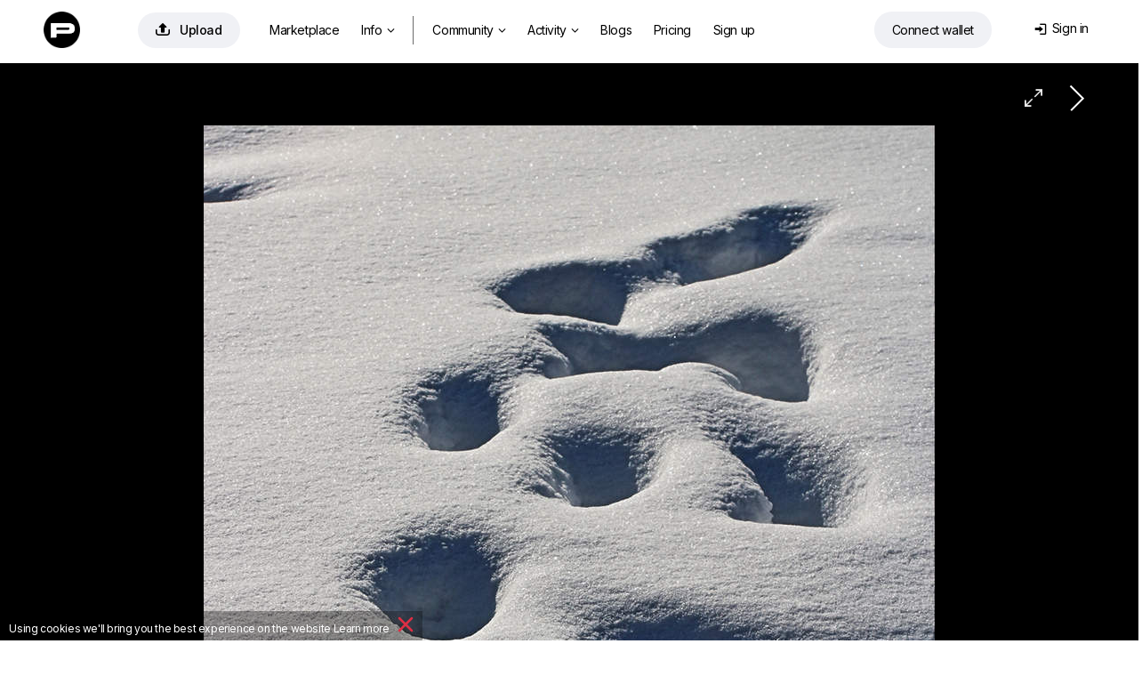

--- FILE ---
content_type: text/html; charset=utf-8
request_url: https://photoclub.by/work.php?id_photo=736775&
body_size: 33258
content:
<!doctype html>
<html lang="ru">

<head>
    <link rel="shortcut icon" href="/favicon.ico?v7" type="image/x-icon">
    <link rel="shortcut icon" href="/favicon.png" type="image/png">
    <link rel="icon" href="/favicon.png" type="image/png">
    <link rel="apple-touch-icon-precomposed" sizes="144x144" href="/img/apple-touch-icon-144x144-precomposed.png?v3">
    <link rel="apple-touch-icon-precomposed" sizes="114x114" href="/img/apple-touch-icon-114x114-precomposed.png?v3">
    <link rel="apple-touch-icon-precomposed" sizes="72x72" href="/img/apple-touch-icon-72x72-precomposed.png?v3">
    <link rel="apple-touch-icon-precomposed" href="/img/apple-touch-icon-57x57-precomposed.png?v3">
    <title>Глубокий снег 2... / фото</title>
    <meta http-equiv="Content-Type" content="text/html;charset=utf-8">
    <meta name="viewport" content="width=1200">
    <meta name="robots" content="index, follow">
    <meta name="description" content="Фото: Глубокий снег 2... / Автор: Валерия Струнникова">
    <meta name="keywords" content="Фото, Фотография,  / Автор: Валерия Струнникова">
    <meta name="google-site-verification" content="78C8OZMGvHxH9MS93gSyqGqKW43sVpIhSdM_Apym1Xw">
    <meta name="verifyownership" content="227b951a8e318294e2d441f358581ad8">
    <meta property="fb:app_id" content="124636890950742">
    <meta property="og:type" content="website">
    <meta property="og:image" content="https://photoclub.by/images/main73/736775_main.jpg">
    <meta property="og:url" content="https://photoclub.by/work.php?id_photo=736775&">
    <meta property="og:title" content="&quot;Глубокий снег 2...&quot; / Валерия Струнникова">
    <meta property="og:description" content="***  #photocentra">
    <link rel="alternate" media="only screen and (max-width: 640px)" href="https://m.photoclub.by/work.php?id_photo=736775">
    
    

    
    <link href="/css/default1465.css" rel="stylesheet" type="text/css">
    <link href="/css/justified1465.css" rel="stylesheet" type="text/css">
    

    
    
    <link href="/css/iv-viewer.css" rel="stylesheet" type="text/css">
    <link rel="preconnect" href="https://fonts.googleapis.com">
    <link href="//fonts.googleapis.com/css?family=Open+Sans:400,500,600&subset=latin,cyrillic" rel="stylesheet" type="text/css">
    <link href="//fonts.googleapis.com/css?family=Roboto:100,300,400,500,700&subset=latin,cyrillic" rel="stylesheet" type="text/css">
    <link href="https://fonts.googleapis.com/css2?family=Inter:wght@400;500;600;700&display=swap" rel="stylesheet">



</head>

<body>
    
<script>
window.location.href = "https://photocentra.com/work.php?id_photo=736775&";

var $smallWndW = 1450;
var $verySmallWndW = 1200;
var $ipadWndW = 1070;
var domain = document.domain;
var dotPos = domain.lastIndexOf('.');
var domainEnd = domain.substr(dotPos + 1);
var SiteDom = domain.substr(0, dotPos);
if (SiteDom.lastIndexOf('.') !== -1)
    SiteDom = SiteDom.substr(SiteDom.lastIndexOf('.') + 1);
var isShareToView = true;
var id_auth_log = -1;
var ajaxFld = '/ajax/';
var isSquareGall = 0;

function isMac() {
    return /Macintosh|Mac OS/i.test(navigator.userAgent);
}

function throttle(fn, wait) {
    var time = Date.now();
    return function () {
        if ((time + wait - Date.now()) < 0) {
            fn();
            time = Date.now();
        }
    }
}
</script>





<script src="/js/plugins604.js"></script>
<script src="/js/justified604.js"></script>
<script src="/js/default604.js"></script>

<script src="/js/twemoji.min.js"></script>
<script src="/js/emojipicker.js"></script>


<script src="/js/iv-viewer.js"></script>
<script src="/js/jquery.fullscreen.js"></script>
<script src="/js/SmoothScroll.min.js"></script>
<script src="/js/momentwl.js"></script>

<script>
if (!isMac()) {
    SmoothScroll({
        animationTime: 100, 
        stepSize: 120,
        accelerationDelta: 2,
        accelerationMax: 2,
        keyboardSupport: true,
        arrowScroll: 50,
        pulseAlgorithm: true,
        pulseScale: 2,
        pulseNormalize: 1,
        touchpadSupport: true
    });
}
</script>






<script>
//https://momentjs.com/docs/#/plugins/

var lng;
if ('ru' == 'en') lng = 'en-gb';
else lng = 'ru';

moment.locale(lng);

function momentDate() {
    var mTime, fullTime;
    var currentTime = new Date().getTime() / 1000;

    $('.commDate, .phBlogDate').each(function() {
        var tmpTime = $(this).data('time');

        var a = currentTime - tmpTime;

        if (a <= 10800)
            mTime = moment.unix(tmpTime).fromNow();
        else if (a > 10800 && a < 172800)
            mTime = moment.unix(tmpTime).calendar();
        else
            mTime = moment.unix(tmpTime).format('lll');

        //mTime = moment.unix(tmpTime).fromNow();
        fullTime = moment.unix(tmpTime).format('lll');

        $(this).html(mTime);
        $(this).attr('title', fullTime);

    });

    $('.blogDate').each(function() {
        var tmpTime = $(this).data('time');

        var a = currentTime - tmpTime;

        if (a <= 10800)
            mTime = moment.unix(tmpTime).fromNow();
        else if (a > 10800 && a < 172800)
            mTime = moment.unix(tmpTime).calendar();
        else
            mTime = moment.unix(tmpTime).format('LLL');

        //mTime = moment.unix(tmpTime).fromNow();
        fullTime = moment.unix(tmpTime).format('LLL');

        $(this).html(mTime);
        $(this).attr('title', fullTime);

    });

    $('.commDateNew').each(function() {
        var tmpTime = $(this).data('time');

        var a = currentTime - tmpTime;

        if (a <= 10800)
            mTime = moment.unix(tmpTime).fromNow();
        else
            mTime = moment.unix(tmpTime).format("D MMMM");

        fullTime = moment.unix(tmpTime).format('lll');

        $(this).html(mTime);
        $(this).attr('title', fullTime);

    });

    $('.commDateIcon').each(function() {
        var tmpTime = $(this).data('time');

        var a = currentTime - tmpTime;

        /*      
                    if(a <= 10800)
                        mTime = moment.unix(tmpTime).fromNow();
                    else 
                        mTime = moment.unix(tmpTime).format("D MMM");
        */

        fullTime = moment.unix(tmpTime).format('lll');

        //$(this).html(mTime);
        $(this).attr('title', fullTime);

    });

}

$(document).ready(function() {
    $myWndW = $(window).width();
    $myWndH = $(window).height();

    momentDate();
});
</script>

<!-- header -->
<div id="header" style="margin: 0; width:100%; max-width: none; position: absolute;">
    <div id="headerWrap" style="position: relative;">
        <div class="logoHeaderWidth">
            <div id="logo" style="position: absolute; left: 4px; top: 2px;"><a href="/" class="whiteTextLogo"><img src="/css/def/logo-p.png" class="mainLogo"></a></div>

            <div id="headerMenu" style="position: absolute; left: 80px;">
                <table id="menuTbl">
                    <tr>
                        <td style="padding-right: 22px;">
                            <a rel="#addWork" class="addWorkHeader modBtn" href="/add.php" onclick="getNextUploadTime()" title="Добавить"><span class="mainAddWorkIcon">&#xe93d;</span>Добавить</a>
                        </td>
                        <td style="padding-right: 6px;">


                                     <ul class="">
                                <li class="menuitemIndex" id="aMarket">
                                    <a class="coverWhite" href="/gallery.php?q=1&for_sale=on#marketplace=4&nosort=1&range=365&page=1">Маркетплейс</a>
                                </li>


                                <li id="NFTlink2" class="menuitemIndex">
                                    <a class="coverWhite" style="padding-right: 4px;" href="#photoToken">Инфо<span class="downIcon">&#xe900;</span></a>


                                    <div id="NFTSubmenu" class="roundBL3 roundBR3 cover" style="display: none">

                                        
                                        <a class="coverWhite" href="/blog/4661">Как покупать и продавать фото?</a>
                                        <a class="coverWhite" href="/blog/4662">Как это работает?</a>
                                        

                                        


                                        
                                        <a class="coverWhite" href="/blog/4687" target="_blank">NFT FAQ</a>
                                        


                                        

                                </li>

                                <li class="menuitemIndex dividerIndex"></li>


                                <li id="aGalleryT" class="menuitemIndex"><a class="coverWhite roundTR3 roundTL3" id="aGalleryTG" href="/gallery.php#choice=1&amp;sort=rating&amp;for_sale=off&amp;range=0&amp;page=1">Фото<span class="downIcon">&#xe900;</span></a>
                                    <div id="headerSubmenu" class="roundBL3 roundBR3 cover" style="display: none">
                                        <a class="coverWhite" href="/gallery.php#choice=1&amp;sort=rating&amp;for_sale=off&amp;range=0&amp;page=1">Популярные авторы</a>
                                        <a class="coverWhite" href="/gallery.php#rate=1&amp;range=30&amp;page=1">Топ 200 по рейтингу</a>

                                        <a class="coverWhite" href="/gallery.php#rated=1&amp;sort=rating&amp;for_sale=off&amp;range=30&amp;page=1">Популярные</a>
                                        <a class="coverWhite" href="/gallery.php#featured=1&amp;sort=rating&amp;for_sale=off&amp;range=7&amp;page=1">Рекомендованные</a>
                                
                                        <a class="coverWhite" href="/gallery.php#workofday=1&amp;sort=rating&amp;for_sale=off&amp;range=7&amp;page=1">Работы дня</a>
                                        <a class="coverWhite" href="/gallery.php#all=1&amp;nosort=1&amp;range=0&amp;page=1">Новые фото</a>

                                        
                                    </div>
                                </li>

                                <li id="aGallT" class="menuitemIndex"><a class="coverWhite" href="/galleries.php">Галереи</a></li>

                                <li id="aAllCommT" class="menuitem"><a class="coverWhite" href="/comm.php?type=vote">Активность<span id="actFeed"></span><span class="downIcon">&#xe900;</span></a>

                                    <div id="headerSubmenuActivity" class="roundBL3 roundBR3 cover" style="display: none">
                                        <span id="aFeedT"><a class="coverWhite" href="/feed.php">Лента</a></span>
                                        <a class="coverWhite" href="/comm.php">Обсуждение</a>
                                        <a class="coverWhite" href="/actions.php">Активность</a>

                                    </div>
                                </li>

                                <li id="aBlogT" class="menuitemIndex"><a class="coverWhite" href="/blog">Дневники</a></li>
                                <li id="aPricingT" class="menuitemIndex"><a class="coverWhite" href="/pricing.php">Эккаунты</a></li>
                                
                                <li class="menuitemIndex"><a class="coverWhite" href="/register.php?theme=def">Регистрация</a></li>
                                

                            </ul>



                        </td>

                        <!--
                        <td width="120" style="z-index: 999; padding:2px 0 0 0;">
                            <a href="/register.php?theme=def"><img src="/css/def/reg_by.png" alt="" /></a>
                        </td>
                        -->
                    </tr>
                </table>
            </div>


            <div class="loginAndWallet">


                <div id="shoppingCartWrap">
                    <div id="shoppingCart" class="headerCart"><span class="headerCartIcon">&#xe966;</span><span class="cartDot" id="cartDot">0</span></div>


                    <div id="scDropDown">
                        <span class="cartText">У вас <span id="numberPhotos"></span> фото в корзине<a href=# class="cartLink" id="emptyCart">Удалить все</a></span><br>
                        <button id="bulkBuyButton" class="bulkBuyButton">Оформить покупку</button>
                    </div>


                </div>


                <div id="prepareConnect"><a id="btn-connect" class="connectWalletButton" href="#" data-connect="Connect wallet" data-disconnect="Отключить кошелек"><span id="template-balance"><span class="address"></span></span></a>

                    <div id="dropDownWallet" class="dropDownWallet">
                        <div id="balanceContainer" class="rect">
                            <img src="/css/def/logo-p.png" class="logoWallet">

                            <span class="walletH">Баланс: </span><span class="walletHm"></span><span id="balance" class="walletHm">Подключите кошелек</span> 
                            <!-- <div id="usdprice" class="walletHm"></div> --> <a href=# id="getbalance" class="reloadIcon">&#xe962;</a><br>


                            <div class="depositWithdraw">
                                <div class="withdrawBlock">
                                    <span class="walletH">Вывести средства</span><br>
                                    <input id="amountWithdraw" type="text" value="10" class="amountInput"> <a href=# id="withdraw" class="walletHs minus1 ablue">Вывести</a><br>
                                </div>

                                <div class="depositBlock">
                                    <span class="walletH">Пополнить счет</span><br>
                                    <input id="amount" type="text" value="10" class="amountInput"> <a href=# id="deposit" class="walletHs minus1 ablue">Пополнить</a>
                                </div>
                            </div>

                            <span class="walletHs">Подготовка: </span><span id="preparingWithdrawal" class="walletH black">#</span> <span>Ждите...</span> <br>
                            <span class="walletHs">Доступно к выводу: </span><span id="withdrawable" class="walletH black">#</span><a href=# id="completeWithdraw" class="walletHs withdrawButton">Вывести средства</a>


                            <div class="bottomWalletLinks">
                                <a href=# id="disconnectLink" class="walletHxs">Отключить кошелек</a>&nbsp;&nbsp;&nbsp;&nbsp;&nbsp;&nbsp;<a href=# id="getHistory" class="walletHxs">История транзакций</a>

                                <!-- &nbsp;&nbsp;&nbsp;&nbsp;&nbsp;&nbsp;<a href=# id="getAssets" class="walletHxs">#get_assets_loc#</a> -->
                            </div>

                        </div>

                    </div>
                </div>


                <div id="loginDiv" class="loginDiv"> 
    <table style="float:right;">
        <tr>
            <td style="padding-right: 6px;">
                <div id="loginDivDivName">
                    <a id="loginDivName" class="loginDiv" href="#" onclick="return false"><span class="loginMenuIcon">&#xe916;</span>Вход</a>
                </div>
                <div id="headerTheme" class="clearfix">
                    
                    <!--<a href="/work.php?id_photo=736775&amp;&amp;theme=black" class="headerActTheme">Темный дизайн</a>-->
                    
                    
                </div>
            </td>
            <!--<td width="41" style="padding:0;">
                <div id="loginAvatar" ></div>
            </td>
            -->
        </tr>
    </table>
    <div id="userMenu" class="uMenuClass loginBody">
       
        <div id="userMenuBody" class="loginBody">
            <div id="loginFormDloginPopup">
                <form id="loginForm" name="loginForm" action="" method="post">
                    <label for="login" id="labelLogin" class="labelLogin">E-mail или логин</label><br/>
                    <input type="text" name="login" id="login" onfocus="isCommentFocus=true;" onblur="isCommentFocus=false;"/><br/>
                    <label for="pass" id="labelPass" class="labelLogin">Пароль</label><br/>
                    <input type="password" name="pass" id="pass" onfocus="isCommentFocus=true;" onblur="isCommentFocus=false;"/><br/>

                    <a id="loginBtn" class="LoginPopupButton">Вход</a>

                   
                    <!--<a rel="nofollow" href="" class="LoginPopupButton" style="width:34px;float:right; margin-left:3px; display: inline-flex;  justify-content: center;"><span class="FBicon">&#xe911;</span></a>-->
                </form>
            </div>
        </div>

       
        <div   style="text-align: center;">
            <a id="userMenuEdit" href="/forgot.php">Восстановить пароль</a>
            
            
            <div class="or-div"></div>
            <div class="or">Или</div>
            <a id="registerButton"   rel="nofollow" href="/register.php?theme=def">Зарегистрируйтесь</a>
        </div>
    </div>
</div>

<script language="javascript" type="text/javascript">
    var $login = $("#login");
    var $pass = $("#pass");
    function submitLoginForm() {
        var loginVal = trim($login.val());
        var passVal = trim($pass.val());
        if (loginVal.length != 0 && passVal.length != 0)
            $("#loginForm").submit();
    }
    $("#loginBtn").click(function () {
        submitLoginForm();
    });
    $login.keyup(function (e) {
        if (e.keyCode == 13)
            submitLoginForm();
    });
    $pass.keyup(function (e) {
        if (e.keyCode == 13)
            submitLoginForm();
    });
</script>
            </div>
        </div>
    </div>
</div>

<!-- /header -->

<script type="text/javascript">
$(window).on("load resize", function(e) {

    //var $searchTD = $("#searchTD");
    var $moodTxt = $("#moodTxt");
    var $aForumT = $("#aForumT");
    var $aAdmAuthorsT = $("#aAdmAuthorsT");
    var $aAdmStatT = $("#aAdmStatT");
    $myWndW = $(window).width();

  
    if ($myWndW < $verySmallWndW) {

        $aForumT.hide();
        $aAdmAuthorsT.hide();
        $aAdmStatT.hide();
    } else {

        $aForumT.show();
        $aAdmAuthorsT.show();
        $aAdmStatT.show();
    }

});
</script>

<!-- content -->
<div id="contentDiv" style="width: 100%; max-width: none; margin: 0; width:100%; max-width: none; padding-top: 71px;" ><script type="text/javascript" src="/js/cropper.min.js"></script>
<link rel="stylesheet" type="text/css" href="/css/cropper.css?v2" />

<div class="commBg">
    <!-- work img -->
    <div id="workWrap" class="clearfix" style="background-color:#000000; /*min-width:842px;*/ max-width: 100vw; padding-top: 8px;">
        <div class="workNextPrev" style="position: relative;">
            <a id="NextLink" class="NextLink" href="/work.php?id_photo=736774&" title="Следующая"></a>
            <!--<a id="PrevLink" class="PrevLink" href="/work.php?id_photo=736775&&amp;prev=1" title="Предыдущая"></a>-->
            <a id="iconFullSize" class="iconFullSize" href="#" title="Посмотреть в полном размере">&#xe967;</a>
            
            
        </div>
        <div id="imageBGMain" style="clear:left;width:100%; text-align:center;">
            <div id="imageContainer" style="width: 822px; max-width: calc(100% - 20px); padding: 12px 10px 0 10px;">
                <div id="workHeader">
                    <div class="workName" id="i1">
                        <h1 style="color:#d2d2d2;"  >Глубокий снег 2...</h1>
                    </div>
                </div>
                <div id="mainImageWrap" style="overflow: hidden; position: relative; width: 100%;">
                    <img id="mainImage"  src="https://photoclub.by/images/council73/736775_council.jpg" onmouseover="this.style.cursor='pointer'" alt="Глубокий снег 2... / ***" style="height: 1100px; width: 822px; max-width: inherit; " />
                </div>
                <div id="add_crop_lnk__wrap" style="margin: 0 auto; width: 440px; display: none;">
                    <p style="height:29px;line-height: 29px">
                        <a id="add_crop_lnk" onclick="pasteCropInComm(); return false;" href="#"></a>
                    </p>
                </div>
                <div class="image_description " id="image_description"   style="color:#d2d2d2;">
                    *** 
                </div>
            </div>
        </div>
    </div>

    <script>
    $navStr = " ";
    if ($.browser.opera) $navStr = " Shift + ";
    $("#altStrPrev").text($navStr);
    $("#altStrNext").text($navStr);
    //Init prev next keyboard navigation
    document.onkeyup = NavigateThrough;
    var addFavor = 'Добавить в избранное';
    var delFavor = 'Удалить из избранного';
    var ph_bg = '#000000';
    var id_photo = '736775';
    var ph_width = '822';
    var ph_height = '1100';
    if (typeof crop_padding === "undefined")
        crop_padding = 40;
    crop_w = 822 - (crop_padding * 2);
    crop_h = 1100 - (crop_padding * 2);

    var crop_nr = 0;

    var imageBGMain = $("#imageBGMain");
    //var imageBGMainWInit = imageBGMain.innerWidth();
    var imageBGMainWInit = 1200;
    var imageBGMainHInit = imageBGMainWInit / 822 * 1100;

    var $mainImage = $('#mainImage');
    var $imageContainer = $("#imageContainer");
    var $workWrap = $("#workWrap");

    $mainImage.attr("onclick", "document.location = '" + $("#NextLink").attr("href") + "'; NProgress.start();");

    var isMainImageLoaded = false;

    function handleMainImageLoad() {
        isMainImageLoaded = true;

        $mainImage.attr('src', 'https://photoclub.by/images/main73/736775_main.jpg');

        // show crop from url hash
        var cropRe = /Crop:(\d+):(\d+):(\d+):(\d+)/;
        var cropM = window.location.hash.match(cropRe);
        if (cropM != null && typeof cropM[1] != "undefined" && typeof cropM[2] != "undefined" && typeof cropM[3] != "undefined" && typeof cropM[4] != "undefined")
            showCrop(parseInt(cropM[1]), parseInt(cropM[2]), parseInt(cropM[3]), parseInt(cropM[4]));
    }

    $mainImageCache = new Image();
    $mainImageCache.src = 'https://photoclub.by/images/main73/736775_main.jpg';
    $mainImageCache.addEventListener('load', function() {
        handleMainImageLoad();
    });

    // only if load event is not wokring in old browsers
    setTimeout(function() {
        if (!isMainImageLoaded)
            handleMainImageLoad();
    }, 2000);

    //if (domainEnd != 'ru' && domainEnd != 'by') {
        $("#mainImage").bind("contextmenu", function(e) {
            (e.stopPropagation ? e.stopPropagation() : (e.preventDefault ? e.preventDefault() : (e.returnValue = false)));
            return false;
        });
    //}

    function gotoNextImg(id) {
        id += 1;
        var $nextImg = $("#i" + id);
        if ($nextImg.length != 0) {
            $('html, body').animate({ scrollTop: $nextImg.offset().top }, 300);
        }
    }

    var tmpFlag = false;

    function toggleFlip() {

        if (!tmpFlag) {
            x = -1;
            tmpFlag = true;
        } else {
            x = 1;
            tmpFlag = false;
        }

        $("#mainImage").css("transform", "scaleX(" + x + ")");

        log("tmpFlag=" + tmpFlag);
    }
    </script>
    <!-- /work img -->

    <!-- work actions -->
    <div id="wrapWorkActions" class="wrapWorkActions">
        <div id="crop_up" onclick="scrollTopMenu(0);" class="scrollUD" style="bottom:-1px;position:fixed;left:0px;display:none;">
            <img src="/css/def/up.png">
        </div>
        <div id="crop_down" onclick="$('#crop_down').hide(); window.location.hash='comm'+crop_nr; crop_nr=0;" class="scrollUD" style="bottom:-1px;position:fixed;right:8px;display:none;">
            <img src="/css/def/down.png" />
        </div>
        <table style="width: 100%;">
            <tr>

                <td style="width: 480px; padding-left: 6px; padding-top: 27px;">
                    <div style="float: right;">
                        <div style="margin: 0 auto; width: 480px;">
                            <div class="workActionM">
                                <div class="workActionMM">
                                    <div class="workActionBgCol" style="background-color:#fff;" onclick="setBg('#FFFFFF', '#262626')"></div>
                                    <div class="workActionBgCol" style="background-color:#E5E5E5;" onclick="setBg('#E5E5E5', '#262626')"></div>
                                    <div class="workActionBgCol" style="background-color:#CCCCCC;" onclick="setBg('#CCCCCC', '#262626')"></div>
                                    <div class="workActionBgCol" style="background-color:#B3B3B3;" onclick="setBg('#B3B3B3', '#262626')"></div>
                                    <div class="workActionBgCol" style="background-color:#999999;" onclick="setBg('#999999', '#262626')"></div>
                                    <div class="workActionBgCol" style="background-color:#808080;" onclick="setBg('#808080', '#d2d2d2')"></div>
                                    <div class="workActionBgCol" style="background-color:#666666;" onclick="setBg('#666666', '#d2d2d2')"></div>
                                    <div class="workActionBgCol" style="background-color:#4D4D4D;" onclick="setBg('#4D4D4D', '#d2d2d2')"></div>
                                    <div class="workActionBgCol" style="background-color:#333333;" onclick="setBg('#333333', '#d2d2d2')"></div>
                                    <div class="workActionBgCol" style="background-color:#1A1A1A;" onclick="setBg('#1A1A1A', '#d2d2d2')"></div>
                                    <div class="workActionBgCol" style="background-color:#000000;" onclick="setBg('#000000', '#d2d2d2')"></div>
                                </div>
                                <div class="workActionTools">
                                    <script>
                                    if (!isIE || (isIE && getIEVer() < 10))
                                        document.write('<a onclick="doDesaturate();return false;" href="#" title="Обесцветить"><div class="workActionBgCol workTools">&#xe900;<\/div><\/a>&nbsp;');
                                    </script>
                                    <a onclick="toggleCrop(false); return false;" href="#" title="Кадрировать">
                                        <div class="workActionBgCol workTools">&#xea57;</div>
                                    </a>
                                    <a onclick="toggleFlip(); return false;" href="#" title="Flip">
                                        <div class="workActionBgCol workTools"><span class="flip">&#xe919;</span></div>
                                    </a>
                                </div>
                            </div>
                        </div>
                    </div>
                </td>
                <td style="padding-top: 26px; padding-right: 14px; white-space: nowrap; overflow: hidden;">
                    <div class="workCounters">
                        <span class="VIEWicon workVIEWS">&#xe946;</span><span class="workCounters--views">483</span><a href="/views.php?id_photo=736775" target="_blank" class="workCounters--dots">...</a>
                        <span class="VIEWicon workRECicon">&#xe90b;</span><span class="workCounters--recs">32</span><a href="/recs.php?id_photo=736775" target="_blank" class="workCounters--dots">...</a>

                        
                    </div>
                </td>



                <td style="padding-right: 6px; padding-top: 27px;">

                    <div style="padding-left: 10px;display: flex;justify-content: flex-end;">
                        <div id="addFavorAjax">
                            
                        </div>
                        <div id="addBookmarkAjax">
                            
                        </div>
                        <div id="addFineartAjax">
                            
                        </div>
                        <div class="addRec">
                            <div id="addRecAjax" data-ph-rating="25.09"><div class="recBtn"><a id="addRecBtn" class="saveBtn recPopupBtn modBtn" title="Рекомендовать"><span class="letterR">&#xe931;</span>Рекомендовать &nbsp;25.09</a></div></div>
                        </div>
                    </div>
                </td>
            </tr>
        </table>
    </div>
    <script type="application/javascript">
    if (utils.isTouch() && 822 >= imageBGMainWInit) {
        $imageContainer.css({ "width": imageBGMainWInit + "px" });
        $mainImage.css({ "width": imageBGMainWInit + "px", "max-width": "100%", height: "auto" });
        $(".nudeWarn", $imageContainer).css({ "width": imageBGMainWInit + "px", "margin-top": (imageBGMainHInit / 2 - 30) + "px" });
        $(".blurSvg", $mainImage).attr("width", imageBGMainWInit + "px");
    }
    </script>
    <!-- /work actions -->

    <div id="fullScreenWrap" style="display: none; z-index: 1001; position: fixed; top: 0; left: 0; width: 100%; height: 100%; background: #272727;">
        <div id="fullScreenWrapContainer" style="position: absolute; left: 50%; top: 50%; transform: translate(-50%, -50%); width: 100%; height: 100%; max-width: 100%; max-height: 100%;"></div>
    </div>

    <script>
    var viewer;
    var zoomValueGlobal = 100;

    $(document).ready(function() {
        ////////////////////////////////////////////////////////////////////////////////
        var fullScreenWrap = document.getElementById('fullScreenWrap');
        var fullScreenWrapContainer = document.getElementById('fullScreenWrapContainer');

        if (822 > 1100) {
            //fullScreenWrapContainer.style.width = '822px';
            //fullScreenWrapContainer.style.height = '1100px';
        } else {
            //fullScreenWrapContainer.style.width = '822px';
            //fullScreenWrapContainer.style.height = '1100px';
        }

        document.getElementById('iconFullSize').addEventListener("click", function(e) {
            e.preventDefault();

            //fullScreenWrap.style.display = 'block';



            //fullScreenWrapPopup.style.display = 'block';



            document.body.style.height = '100%';
            document.body.style.overflow = 'hidden';

            $myWndW = $(window).width();
            //log('wndW: ' + $myWndW + ' px');

            if (822 > $myWndW || 1100 > $myWndH) {
                var ratioW = 822 / $myWndW;
                var ratioH = 1100 / $myWndH;
                if (ratioW > ratioH)
                    zoomValueGlobal = (zoomValueGlobal * ratioW);
                else
                    zoomValueGlobal = (zoomValueGlobal * ratioH);
                if (zoomValueGlobal < 100)
                    zoomValueGlobal = 100;
            }

            //log('zoom orig: ' + zoomValueGlobal + ' %');



            //setTimeout(function() {
            $('#fullScreenWrap').fullscreen();
            $('#fullScreenWrap').fadeIn(500);
            // }, 200);

            if (typeof viewer === 'undefined')
                viewer = new ImageViewer(fullScreenWrapContainer, { zoomValueGlobal: 100, maxZoom: 400, snapView: false });
            viewer.load(document.getElementById('mainImage').src);
            //viewer.zoom(zoomValueGlobal);

            //if (domainEnd != 'ru' && domainEnd != 'by') {

            $("#ivImage").bind("contextmenu", function(e) {



                $.fullscreen.exit();
                document.body.style.height = '';
                viewer = viewer.destroy();

                setTimeout(function() {
                    fullScreenWrap.style.display = 'none';

                    document.body.style.overflow = '';

                }, 100);
                //}



            });



            (e.stopPropagation ? e.stopPropagation() : (e.preventDefault ? e.preventDefault() : (e.returnValue = false)));
            return false;
        });



        fullScreenWrap.addEventListener("click", function(e) {
            if (e.target.className === 'iv-image-view') {

                $.fullscreen.exit();
                document.body.style.height = '';
                viewer = viewer.destroy();

                setTimeout(function() {
                    fullScreenWrap.style.display = 'none';

                    document.body.style.overflow = '';

                }, 100);



            }
        });



        ////////////////////////////////////////////////////////////////////////////////



        if (typeof imageBGMainWInit != "undefined")
            $("#image_description img").css({ "max-width": (imageBGMainWInit - 260) + "px" });

        $mainImage.overlay({
            expose: { color: ph_bg, loadSpeed: 0, opacity: 1 },
            closeOnClick: false,
            closeOnEsc: true,
            fixed: false,
            closeSpeed: 1,
            top: 20,
            speed: 0,
            onBeforeLoad: function() {
                var wrap = this.getOverlay();
                if (wrap[0].children[0].children != null)
                    wrap[0].children[0].children[1].src = 'https://photoclub.by/images/main73/736775_main.jpg'
            }
        });
        if ($.browser.mozilla) {
            $("#addRecBtn").css("padding-bottom", "3px");
            $("#addFavorBtn").css("padding-bottom", "3px");
        }

        var wrap_comm_offset = $("#wrapWorkComm").offset();
        var wrap_comm_pos = wrap_comm_offset.top;

        $(window).scroll(function() {
            var scrollTop = jQuery(window).scrollTop();
            if (crop_nr) {
                if (scrollTop > wrap_comm_pos)
                    $("#crop_down").hide();
                else
                    $("#crop_down").show();
            }
            if (scrollTop > wrap_comm_pos)
                $("#crop_up").show();
            else
                $("#crop_up").hide();
        });

        // parse share counters
        var $share_blk = $(".share_blk");
        var share_url = "https://photoclub.by/work.php?id_photo=736775&";
        /*$.getJSON("/portfolio/ajax/sharelizer.php?url=" + share_url, function (data) {
            NProgress.done();
            if (data[0]['facebook_likes'] > 0) $share_blk.find(".facebook_count").text(data[0]['facebook_likes']);
            if (data[0]['vk_likes'] > 0) $share_blk.find(".vk_count").text(data[0]['vk_likes']);
            if (data[0]['twitter_twits'] > 0) $share_blk.find(".twitter_count").text(data[0]['twitter_twits']);
            if (data[0]['google_plusones'] > 0) $share_blk.find(".google_count").text(data[0]['google_plusones']);
            if (data[0]['pinterest_pins'] > 0) $share_blk.find(".pinterest_count").text(data[0]['pinterest_pins']);
        });*/

        $("#image_description").waitForImages(function() {
            wrap_comm_offset = $("#wrapWorkComm").offset();
            wrap_comm_pos = wrap_comm_offset.top;

            var imgCnt = 2;
            var is_img_num = true;
            $("#image_description img").each(function() {
                if ($(this).attr("src") && $(this).width() > 400) {
                    var imgW = $(this).attr("width");
                    var imgH = $(this).attr("height");
                    var imgS = $(this).attr("style");
                    var cursorS = '';
                    if (is_img_num) cursorS = 'cursor:pointer;';
                    var imgA = $(this).attr("alt");
                    var imgAttr = ' id="i' + imgCnt + '"';
                    if (imgW > 0) imgAttr += ' width="' + imgW + '"';
                    if (imgH > 0) imgAttr += ' height="' + imgH + '"';
                    if (typeof imgS !== "undefined") imgAttr += ' style="' + cursorS + '"';
                    else imgAttr += ' style="' + cursorS + '"';
                    if (typeof imgA !== "undefined") imgAttr += ' alt="' + imgA + '"';
                    var $img_replacement = '';
                    if (is_img_num) $img_replacement += '<div><div class="imgNum" title="Нажмите здесь, для того, чтобы вставить номер этой фотографии в сообщение" onclick="var comment=getEl(\'comment\'); comment.value=comment.value+\' #' + imgCnt + ' \'; comment.focus();">#' + imgCnt + '<\/div>';
                    $img_replacement += '<img';
                    if (is_img_num) $img_replacement += ' onclick="gotoNextImg(' + imgCnt + ')"';
                    $img_replacement += ' src="' + $(this).attr("src") + '" ' + imgAttr + ' \/>';
                    if (is_img_num) $img_replacement += '<\/div>';
                    $(this).replaceWith($img_replacement);
                    imgCnt++;
                }
            });
            if (imgCnt > 0)
                $("#i" + (imgCnt - 1)).css("cursor", "auto");

            var imgNum = window.location.hash.match(/#i(\d+)/);
            if (imgNum != null) {
                var $imgNum = $(imgNum[0]);
                if ($imgNum.length) {
                    var imgNumOffset = $imgNum.offset();
                    scrollTopMenu(imgNumOffset.top);
                }
            }
        });
    });
    </script>


    
    <div id="goad" class="clearfix" style="clear:left; width: 970px; margin: 0 auto 20px auto;">
        <ins class="adsbygoogle" style="display:inline-block;width:970px;height:250px" data-ad-client="ca-pub-6341745028943688" data-ad-slot="4314917286"></ins>
        <script>
        try {
            (adsbygoogle = window.adsbygoogle || []).push({});
        } catch (error) {}
        </script>
    </div>
    


    <table width=100% style="padding:0 20px">
        <tr>
            <td width=50%>
                <div style="clear:both; padding:6px 0 6px 0;"><!--62644f57--><!--62644f57--><div class="clear"></div></div>
            </td>
        </tr>
    </table>

    
    <div class="wrapCatPhBg">
        <div id="wrapCatPh">
            <div class="imgBoxWrap">
                <div id="imgBoxNew632582" class="imgBoxNew" style="width:350px; height:366px; opacity: 0;"><a class="aFullPage roundBL3" href="/work.php?id_photo=632582&" title="Перейти на страницу фото"><span class="iconFullScreen" style="font-size: 26px; line-height:11px; text-decoration: none;">&#xe924;</span></a><span id="iconFullSizeGall" class="iconFullSizeGall" data-src="https://photoclub.by/images/grid63/632582_grid.jpg"><span class="iconFullSizeGallIcon" title="Fullscreen" data-is-multi="" data-id-photo="632582" data-src="https://photoclub.by/images/grid63/632582_grid.jpg" data-pos="0"  data-ian="1">&#xe936;</span></span><div class="iMark"></div><a href="/work.php?id_photo=632582&" data-is-multi="" data-id-photo="632582" data-src="https://photoclub.by/images/grid63/632582_grid.jpg" data-pos="0"  data-ian="1" data-ph-w="1340" data-ph-h="1400" data-ph-name="за сладким" class="imgThumb aPopup " style="/*image-rendering: pixelated;*/ /*image-rendering: crisp-edges;*/ opacity: 1; position: absolute; top: 0; left: 0; background-image: url(https://photoclub.by/images/grid63/632582_grid.jpg);  width: 100%; height: 100%; border-radius: 0; background-size: cover; background-position-y: 50%;"></a><div class="phDescNew" data-is-multi="" data-id-photo="632582" data-src="https://photoclub.by/images/grid63/632582_grid.jpg" data-pos="0"  data-ian="1" data-ph-w="1340" data-ph-h="1400" data-ph-name="за сладким"  style="opacity: 1;"><a href="/work.php?id_photo=632582&" data-is-multi="" data-id-photo="632582" data-src="https://photoclub.by/images/grid63/632582_grid.jpg" data-pos="0"  data-ian="1" data-ph-w="1340" data-ph-h="1400" data-ph-name="за сладким" class="phNameLink"><div class="phNameNew"><span class="phN"><div class="inline ">за сладким</div></span> <span id="ratingIcon632582" class="heart_gall">&#xe928;</span><span class="ratingNum" id="ratingNum632582" data-ph-rating="16.44">16.44</span><div class="view_icon">&#xe946;</div>923</div></a><div id="idAuth632582700" class="aTtip beforeLeft"><div id="authWorks632582700"></div><div class="aTtipPos"><a class="aTtipLink" href="/author.php?id_auth=22793"><div class="ttPortrait" style="background-image: url(/css/black/male_cover.png);"></div><div class="ttName">Лелюков Виктор</div></a><div class="ttMood">viktor100</div><span id="getFollow22793632582" class="previewFollow"><a class="saveBtn followBtn" onclick="getFollow(22793, 1, 'auth','',632582)">Подписаться</a></span><span class="getAuthWorksLnk"><a onclick="getAuthWorks(22793, 632582700, 0, 3);return false;" href="#">Последние работы</a><br><a onclick="getAuthWorks(22793, 632582700, 1, 3);return false;" href="#">Лучшие работы</a></span><div class="authTtipStat"><div class="attsLine"><div class="attsRoundBg"><span class="attsRatingIcon">&#xe934;</span></div><div class="attsText">134.71</div></div><div class="attsLine"><div class="attsRoundBg"><span class="attsPhotosIcon">&#xe902;</span></div><div class="attsText">659</div></div><div class="attsLine"><div class="attsRoundBg"><span class="attsFollowersIcon">&#xe92c;</span></div><div class="attsText">30</div></div></div></div></div><a href="/author.php?id_auth=22793"><div class="small_portrait" style="background-image: url(/css/black/male_cover.png);"></div><div class="small_auth_name"  style="max-width:calc(100% - 105px)"><span data-id-img="632582700" class="tickCatNew authGalleryTooltip">Лелюков Виктор</span></div></a><a class="tickCommNew tickCommBg"  rel="nofollow" href="/work.php?id_photo=632582&#wrapWorkComm" title="Обсуждение" data-date="14.12.2016 22:55" data-comms="1">1</a></div></div>
<div id="imgBoxNew631844" class="imgBoxNew" style="width:525px; height:350px; opacity: 0;"><a class="aFullPage roundBL3" href="/work.php?id_photo=631844&" title="Перейти на страницу фото"><span class="iconFullScreen" style="font-size: 26px; line-height:11px; text-decoration: none;">&#xe924;</span></a><span id="iconFullSizeGall" class="iconFullSizeGall" data-src="https://photoclub.by/images/gridx63/631844_gridx.jpg"><span class="iconFullSizeGallIcon" title="Fullscreen" data-is-multi="" data-id-photo="631844" data-src="https://photoclub.by/images/gridx63/631844_gridx.jpg" data-pos="1"  data-ian="1">&#xe936;</span></span><div class="iMark"></div><a href="/work.php?id_photo=631844&" data-is-multi="" data-id-photo="631844" data-src="https://photoclub.by/images/gridx63/631844_gridx.jpg" data-pos="1"  data-ian="1" data-ph-w="1400" data-ph-h="933" data-ph-name="Мух..." class="imgThumb aPopup " style="/*image-rendering: pixelated;*/ /*image-rendering: crisp-edges;*/ opacity: 1; position: absolute; top: 0; left: 0; background-image: url(https://photoclub.by/images/gridx63/631844_gridx.jpg);  width: 100%; height: 100%; border-radius: 0; background-size: cover; background-position-y: 50%;"></a><div class="phDescNew" data-is-multi="" data-id-photo="631844" data-src="https://photoclub.by/images/gridx63/631844_gridx.jpg" data-pos="1"  data-ian="1" data-ph-w="1400" data-ph-h="933" data-ph-name="Мух..."  style="opacity: 1;"><a href="/work.php?id_photo=631844&" data-is-multi="" data-id-photo="631844" data-src="https://photoclub.by/images/gridx63/631844_gridx.jpg" data-pos="1"  data-ian="1" data-ph-w="1400" data-ph-h="933" data-ph-name="Мух..." class="phNameLink"><div class="phNameNew"><span class="phN"><div class="inline ">Мух...</div></span> <span id="ratingIcon631844" class="heart_gall">&#xe928;</span><span class="ratingNum" id="ratingNum631844" data-ph-rating="21.06">21.06</span><div class="view_icon">&#xe946;</div>1169</div></a><div id="idAuth631844544" class="aTtip beforeLeft"><div id="authWorks631844544"></div><div class="aTtipPos"><a class="aTtipLink" href="/author.php?id_auth=28256"><div class="ttPortrait" style="background-image: url(/img/authors/28256_author.jpg?1666762875);"></div><div class="ttName">Oleg Danilhenko</div></a><div class="ttMood">olegdanilhenko</div><span id="getFollow28256631844" class="previewFollow"><a class="saveBtn followBtn" onclick="getFollow(28256, 1, 'auth','',631844)">Подписаться</a></span><span class="getAuthWorksLnk"><a onclick="getAuthWorks(28256, 631844544, 0, 3);return false;" href="#">Последние работы</a><br><a onclick="getAuthWorks(28256, 631844544, 1, 3);return false;" href="#">Лучшие работы</a></span><div class="authTtipStat"><div class="attsLine"><div class="attsRoundBg"><span class="attsRatingIcon">&#xe934;</span></div><div class="attsText">512.37</div></div><div class="attsLine"><div class="attsRoundBg"><span class="attsPhotosIcon">&#xe902;</span></div><div class="attsText">893</div></div><div class="attsLine"><div class="attsRoundBg"><span class="attsFollowersIcon">&#xe92c;</span></div><div class="attsText">101</div></div></div></div></div><a href="/author.php?id_auth=28256"><div class="small_portrait" style="background-image: url(/img/authors/28256_author.jpg?1666762875);"></div><div class="small_auth_name"  style="max-width:calc(100% - 105px)"><span data-id-img="631844544" class="tickCatNew authGalleryTooltip">Oleg Danilhenko</span></div></a><a class="tickCommNew tickCommBg"  rel="nofollow" href="/work.php?id_photo=631844&#wrapWorkComm" title="Обсуждение" data-date="11.12.2016 08:27" data-comms="5">5</a></div></div>
<div id="imgBoxNew635639" class="imgBoxNew" style="width:528px; height:350px; opacity: 0;"><a class="aFullPage roundBL3" href="/work.php?id_photo=635639&" title="Перейти на страницу фото"><span class="iconFullScreen" style="font-size: 26px; line-height:11px; text-decoration: none;">&#xe924;</span></a><span id="iconFullSizeGall" class="iconFullSizeGall" data-src="https://photoclub.by/images/gridx63/635639_gridx.jpg"><span class="iconFullSizeGallIcon" title="Fullscreen" data-is-multi="" data-id-photo="635639" data-src="https://photoclub.by/images/gridx63/635639_gridx.jpg" data-pos="2"  data-ian="1">&#xe936;</span></span><div class="iMark"></div><a href="/work.php?id_photo=635639&" data-is-multi="" data-id-photo="635639" data-src="https://photoclub.by/images/gridx63/635639_gridx.jpg" data-pos="2"  data-ian="1" data-ph-w="1000" data-ph-h="663" data-ph-name="PF-2017" class="imgThumb aPopup " style="/*image-rendering: pixelated;*/ /*image-rendering: crisp-edges;*/ opacity: 1; position: absolute; top: 0; left: 0; background-image: url(https://photoclub.by/images/gridx63/635639_gridx.jpg);  width: 100%; height: 100%; border-radius: 0; background-size: cover; background-position-y: 50%;"></a><div class="phDescNew" data-is-multi="" data-id-photo="635639" data-src="https://photoclub.by/images/gridx63/635639_gridx.jpg" data-pos="2"  data-ian="1" data-ph-w="1000" data-ph-h="663" data-ph-name="PF-2017"  style="opacity: 1;"><a href="/work.php?id_photo=635639&" data-is-multi="" data-id-photo="635639" data-src="https://photoclub.by/images/gridx63/635639_gridx.jpg" data-pos="2"  data-ian="1" data-ph-w="1000" data-ph-h="663" data-ph-name="PF-2017" class="phNameLink"><div class="phNameNew"><span class="phN"><div class="inline ">PF-2017</div></span> <span id="ratingIcon635639" class="heart_gall">&#xe928;</span><span class="ratingNum" id="ratingNum635639" data-ph-rating="85.73">85.73</span><div class="view_icon">&#xe946;</div>2254</div></a><div id="idAuth635639662" class="aTtip beforeLeft"><div id="authWorks635639662"></div><div class="aTtipPos"><a class="aTtipLink" href="/author.php?id_auth=22680"><div class="ttPortrait" style="background-image: url(/img/authors/22680_author.jpg?1546506051);"></div><div class="ttName">Юлия Войнич</div></a><div class="ttMood">jkv</div><span id="getFollow22680635639" class="previewFollow"><a class="saveBtn followBtn" onclick="getFollow(22680, 1, 'auth','',635639)">Подписаться</a></span><span class="getAuthWorksLnk"><a onclick="getAuthWorks(22680, 635639662, 0, 3);return false;" href="#">Последние работы</a><br><a onclick="getAuthWorks(22680, 635639662, 1, 3);return false;" href="#">Лучшие работы</a></span><div class="authTtipStat"><div class="attsLine"><div class="attsRoundBg"><span class="attsRatingIcon">&#xe934;</span></div><div class="attsText">204.13</div></div><div class="attsLine"><div class="attsRoundBg"><span class="attsPhotosIcon">&#xe902;</span></div><div class="attsText">333</div></div><div class="attsLine"><div class="attsRoundBg"><span class="attsFollowersIcon">&#xe92c;</span></div><div class="attsText">140</div></div></div></div></div><a href="/author.php?id_auth=22680"><div class="small_portrait" style="background-image: url(/img/authors/22680_author.jpg?1546506051);"></div><div class="small_auth_name"  style="max-width:calc(100% - 105px)"><span data-id-img="635639662" class="tickCatNew authGalleryTooltip">Юлия Войнич</span></div></a><a class="tickCommNew tickCommBg"  rel="nofollow" href="/work.php?id_photo=635639&#wrapWorkComm" title="Обсуждение" data-date="30.12.2016 09:27" data-comms="23">23</a></div></div>
<div id="imgBoxNew634211" class="imgBoxNew" style="width:525px; height:350px; opacity: 0;"><a class="aFullPage roundBL3" href="/work.php?id_photo=634211&" title="Перейти на страницу фото"><span class="iconFullScreen" style="font-size: 26px; line-height:11px; text-decoration: none;">&#xe924;</span></a><span id="iconFullSizeGall" class="iconFullSizeGall" data-src="https://photoclub.by/images/gridx63/634211_gridx.jpg"><span class="iconFullSizeGallIcon" title="Fullscreen" data-is-multi="" data-id-photo="634211" data-src="https://photoclub.by/images/gridx63/634211_gridx.jpg" data-pos="3"  data-ian="1">&#xe936;</span></span><div class="iMark"></div><a href="/work.php?id_photo=634211&" data-is-multi="" data-id-photo="634211" data-src="https://photoclub.by/images/gridx63/634211_gridx.jpg" data-pos="3"  data-ian="1" data-ph-w="1200" data-ph-h="800" data-ph-name="Параллельные миры" class="imgThumb aPopup " style="/*image-rendering: pixelated;*/ /*image-rendering: crisp-edges;*/ opacity: 1; position: absolute; top: 0; left: 0; background-image: url(https://photoclub.by/images/gridx63/634211_gridx.jpg);  width: 100%; height: 100%; border-radius: 0; background-size: cover; background-position-y: 50%;"></a><div class="phDescNew" data-is-multi="" data-id-photo="634211" data-src="https://photoclub.by/images/gridx63/634211_gridx.jpg" data-pos="3"  data-ian="1" data-ph-w="1200" data-ph-h="800" data-ph-name="Параллельные миры"  style="opacity: 1;"><a href="/work.php?id_photo=634211&" data-is-multi="" data-id-photo="634211" data-src="https://photoclub.by/images/gridx63/634211_gridx.jpg" data-pos="3"  data-ian="1" data-ph-w="1200" data-ph-h="800" data-ph-name="Параллельные миры" class="phNameLink"><div class="phNameNew"><span class="phN"><div class="inline ">Параллельные миры</div></span> <span id="ratingIcon634211" class="heart_gall">&#xe928;</span><span class="ratingNum" id="ratingNum634211" data-ph-rating="66.81">66.81</span><div class="view_icon">&#xe946;</div>1493</div></a><div id="idAuth634211350" class="aTtip beforeLeft"><div id="authWorks634211350"></div><div class="aTtipPos"><a class="aTtipLink" href="/author.php?id_auth=26590"><div class="ttPortrait" style="background-image: url(/img/authors/26590_author.jpg?1652998638);"></div><div class="ttName">Галина Юняева</div></a><div class="ttMood">10foto468</div><span id="getFollow26590634211" class="previewFollow"><a class="saveBtn followBtn" onclick="getFollow(26590, 1, 'auth','',634211)">Подписаться</a></span><span class="getAuthWorksLnk"><a onclick="getAuthWorks(26590, 634211350, 0, 3);return false;" href="#">Последние работы</a><br><a onclick="getAuthWorks(26590, 634211350, 1, 3);return false;" href="#">Лучшие работы</a></span><div class="authTtipStat"><div class="attsLine"><div class="attsRoundBg"><span class="attsRatingIcon">&#xe934;</span></div><div class="attsText">196.69</div></div><div class="attsLine"><div class="attsRoundBg"><span class="attsPhotosIcon">&#xe902;</span></div><div class="attsText">186</div></div><div class="attsLine"><div class="attsRoundBg"><span class="attsFollowersIcon">&#xe92c;</span></div><div class="attsText">85</div></div></div></div></div><a href="/author.php?id_auth=26590"><div class="small_portrait" style="background-image: url(/img/authors/26590_author.jpg?1652998638);"></div><div class="small_auth_name"  style="max-width:calc(100% - 105px)"><span data-id-img="634211350" class="tickCatNew authGalleryTooltip">Галина Юняева</span></div></a><a class="tickCommNew tickCommBg"  rel="nofollow" href="/work.php?id_photo=634211&#wrapWorkComm" title="Обсуждение" data-date="23.12.2016 00:31" data-comms="11">11</a></div></div>
<div id="imgBoxNew633547" class="imgBoxNew" style="width:543px; height:350px; opacity: 0;"><a class="aFullPage roundBL3" href="/work.php?id_photo=633547&" title="Перейти на страницу фото"><span class="iconFullScreen" style="font-size: 26px; line-height:11px; text-decoration: none;">&#xe924;</span></a><span id="iconFullSizeGall" class="iconFullSizeGall" data-src="https://photoclub.by/images/gridx63/633547_gridx.jpg"><span class="iconFullSizeGallIcon" title="Fullscreen" data-is-multi="" data-id-photo="633547" data-src="https://photoclub.by/images/gridx63/633547_gridx.jpg" data-pos="4"  data-ian="1">&#xe936;</span></span><div class="iMark"></div><a href="/work.php?id_photo=633547&" data-is-multi="" data-id-photo="633547" data-src="https://photoclub.by/images/gridx63/633547_gridx.jpg" data-pos="4"  data-ian="1" data-ph-w="1100" data-ph-h="709" data-ph-name="Хозяин черники" class="imgThumb aPopup " style="/*image-rendering: pixelated;*/ /*image-rendering: crisp-edges;*/ opacity: 1; position: absolute; top: 0; left: 0; background-image: url(https://photoclub.by/images/gridx63/633547_gridx.jpg);  width: 100%; height: 100%; border-radius: 0; background-size: cover; background-position-y: 50%;"></a><div class="phDescNew" data-is-multi="" data-id-photo="633547" data-src="https://photoclub.by/images/gridx63/633547_gridx.jpg" data-pos="4"  data-ian="1" data-ph-w="1100" data-ph-h="709" data-ph-name="Хозяин черники"  style="opacity: 1;"><a href="/work.php?id_photo=633547&" data-is-multi="" data-id-photo="633547" data-src="https://photoclub.by/images/gridx63/633547_gridx.jpg" data-pos="4"  data-ian="1" data-ph-w="1100" data-ph-h="709" data-ph-name="Хозяин черники" class="phNameLink"><div class="phNameNew"><span class="phN"><div class="inline ">Хозяин черники</div></span> <span id="ratingIcon633547" class="heart_gall">&#xe928;</span><span class="ratingNum" id="ratingNum633547" data-ph-rating="20.77">20.77</span><div class="view_icon">&#xe946;</div>1002</div></a><div id="idAuth633547856" class="aTtip beforeLeft"><div id="authWorks633547856"></div><div class="aTtipPos"><a class="aTtipLink" href="/author.php?id_auth=22290"><div class="ttPortrait" style="background-image: url(/img/authors/22290_author.jpg?1591384019);"></div><div class="ttName">Butthis</div></a><div class="ttMood">butthis</div><span id="getFollow22290633547" class="previewFollow"><a class="saveBtn followBtn" onclick="getFollow(22290, 1, 'auth','',633547)">Подписаться</a></span><span class="getAuthWorksLnk"><a onclick="getAuthWorks(22290, 633547856, 0, 3);return false;" href="#">Последние работы</a><br><a onclick="getAuthWorks(22290, 633547856, 1, 3);return false;" href="#">Лучшие работы</a></span><div class="authTtipStat"><div class="attsLine"><div class="attsRoundBg"><span class="attsRatingIcon">&#xe934;</span></div><div class="attsText">97.05</div></div><div class="attsLine"><div class="attsRoundBg"><span class="attsPhotosIcon">&#xe902;</span></div><div class="attsText">255</div></div><div class="attsLine"><div class="attsRoundBg"><span class="attsFollowersIcon">&#xe92c;</span></div><div class="attsText">28</div></div></div></div></div><a href="/author.php?id_auth=22290"><div class="small_portrait" style="background-image: url(/img/authors/22290_author.jpg?1591384019);"></div><div class="small_auth_name"  style="max-width:calc(100% - 55px)"><span data-id-img="633547856" class="tickCatNew authGalleryTooltip">Butthis</span></div></a><a class="tickCommNew tickCommBg"  style="background: none;" rel="nofollow" href="/work.php?id_photo=633547&#wrapWorkComm" title="Обсуждение" data-date="19.12.2016 12:37" data-comms="0"></a></div></div>
<div id="imgBoxNew630237" class="imgBoxNew" style="width:350px; height:467px; opacity: 0;"><a class="aFullPage roundBL3" href="/work.php?id_photo=630237&" title="Перейти на страницу фото"><span class="iconFullScreen" style="font-size: 26px; line-height:11px; text-decoration: none;">&#xe924;</span></a><span id="iconFullSizeGall" class="iconFullSizeGall" data-src="https://photoclub.by/images/grid63/630237_grid.jpg"><span class="iconFullSizeGallIcon" title="Fullscreen" data-is-multi="" data-id-photo="630237" data-src="https://photoclub.by/images/grid63/630237_grid.jpg" data-pos="5"  data-ian="1">&#xe936;</span></span><div class="iMark"></div><a href="/work.php?id_photo=630237&" data-is-multi="" data-id-photo="630237" data-src="https://photoclub.by/images/grid63/630237_grid.jpg" data-pos="5"  data-ian="1" data-ph-w="600" data-ph-h="800" data-ph-name="&quot;Галактическое древо&quot;" class="imgThumb aPopup " style="/*image-rendering: pixelated;*/ /*image-rendering: crisp-edges;*/ opacity: 1; position: absolute; top: 0; left: 0; background-image: url(https://photoclub.by/images/grid63/630237_grid.jpg);  width: 100%; height: 100%; border-radius: 0; background-size: cover; background-position-y: 50%;"></a><div class="phDescNew" data-is-multi="" data-id-photo="630237" data-src="https://photoclub.by/images/grid63/630237_grid.jpg" data-pos="5"  data-ian="1" data-ph-w="600" data-ph-h="800" data-ph-name="&quot;Галактическое древо&quot;"  style="opacity: 1;"><a href="/work.php?id_photo=630237&" data-is-multi="" data-id-photo="630237" data-src="https://photoclub.by/images/grid63/630237_grid.jpg" data-pos="5"  data-ian="1" data-ph-w="600" data-ph-h="800" data-ph-name="&quot;Галактическое древо&quot;" class="phNameLink"><div class="phNameNew"><span class="phN"><div class="inline ">&quot;Галактическое древо&quot;</div></span> <span id="ratingIcon630237" class="heart_gall">&#xe928;</span><span class="ratingNum" id="ratingNum630237" data-ph-rating="14.72">14.72</span><div class="view_icon">&#xe946;</div>1021</div></a><div id="idAuth630237835" class="aTtip beforeLeft"><div id="authWorks630237835"></div><div class="aTtipPos"><a class="aTtipLink" href="/author.php?id_auth=22543"><div class="ttPortrait" style="background-image: url(/img/authors/22543_author.jpg?1540491183);"></div><div class="ttName">Ant Art</div></a><div class="ttMood">Надо мечтать.</div><span id="getFollow22543630237" class="previewFollow"><a class="saveBtn followBtn" onclick="getFollow(22543, 1, 'auth','',630237)">Подписаться</a></span><span class="getAuthWorksLnk"><a onclick="getAuthWorks(22543, 630237835, 0, 3);return false;" href="#">Последние работы</a><br><a onclick="getAuthWorks(22543, 630237835, 1, 3);return false;" href="#">Лучшие работы</a></span><div class="authTtipStat"><div class="attsLine"><div class="attsRoundBg"><span class="attsRatingIcon">&#xe934;</span></div><div class="attsText">63.22</div></div><div class="attsLine"><div class="attsRoundBg"><span class="attsPhotosIcon">&#xe902;</span></div><div class="attsText">203</div></div><div class="attsLine"><div class="attsRoundBg"><span class="attsFollowersIcon">&#xe92c;</span></div><div class="attsText">38</div></div></div></div></div><a href="/author.php?id_auth=22543"><div class="small_portrait" style="background-image: url(/img/authors/22543_author.jpg?1540491183);"></div><div class="small_auth_name"  style="max-width:calc(100% - 105px)"><span data-id-img="630237835" class="tickCatNew authGalleryTooltip">Ant Art</span></div></a><a class="tickCommNew tickCommBg"  rel="nofollow" href="/work.php?id_photo=630237&#wrapWorkComm" title="Обсуждение" data-date="03.12.2016 14:24" data-comms="2">2</a></div></div>
<div id="imgBoxNew632002" class="imgBoxNew" style="width:617px; height:350px; opacity: 0;"><a class="aFullPage roundBL3" href="/work.php?id_photo=632002&" title="Перейти на страницу фото"><span class="iconFullScreen" style="font-size: 26px; line-height:11px; text-decoration: none;">&#xe924;</span></a><span id="iconFullSizeGall" class="iconFullSizeGall" data-src="https://photoclub.by/images/gridx63/632002_gridx.jpg"><span class="iconFullSizeGallIcon" title="Fullscreen" data-is-multi="" data-id-photo="632002" data-src="https://photoclub.by/images/gridx63/632002_gridx.jpg" data-pos="6"  data-ian="1">&#xe936;</span></span><div class="iMark"></div><a href="/work.php?id_photo=632002&" data-is-multi="" data-id-photo="632002" data-src="https://photoclub.by/images/gridx63/632002_gridx.jpg" data-pos="6"  data-ian="1" data-ph-w="1400" data-ph-h="794" data-ph-name="на клумбе" class="imgThumb aPopup " style="/*image-rendering: pixelated;*/ /*image-rendering: crisp-edges;*/ opacity: 1; position: absolute; top: 0; left: 0; background-image: url(https://photoclub.by/images/gridx63/632002_gridx.jpg);  width: 100%; height: 100%; border-radius: 0; background-size: cover; background-position-y: 50%;"></a><div class="phDescNew" data-is-multi="" data-id-photo="632002" data-src="https://photoclub.by/images/gridx63/632002_gridx.jpg" data-pos="6"  data-ian="1" data-ph-w="1400" data-ph-h="794" data-ph-name="на клумбе"  style="opacity: 1;"><a href="/work.php?id_photo=632002&" data-is-multi="" data-id-photo="632002" data-src="https://photoclub.by/images/gridx63/632002_gridx.jpg" data-pos="6"  data-ian="1" data-ph-w="1400" data-ph-h="794" data-ph-name="на клумбе" class="phNameLink"><div class="phNameNew"><span class="phN"><div class="inline ">на клумбе</div></span> <span id="ratingIcon632002" class="heart_gall">&#xe928;</span><span class="ratingNum" id="ratingNum632002" data-ph-rating="19.75">19.75</span><div class="view_icon">&#xe946;</div>997</div></a><div id="idAuth632002320" class="aTtip beforeLeft"><div id="authWorks632002320"></div><div class="aTtipPos"><a class="aTtipLink" href="/author.php?id_auth=22793"><div class="ttPortrait" style="background-image: url(/css/black/male_cover.png);"></div><div class="ttName">Лелюков Виктор</div></a><div class="ttMood">viktor100</div><span id="getFollow22793632002" class="previewFollow"><a class="saveBtn followBtn" onclick="getFollow(22793, 1, 'auth','',632002)">Подписаться</a></span><span class="getAuthWorksLnk"><a onclick="getAuthWorks(22793, 632002320, 0, 3);return false;" href="#">Последние работы</a><br><a onclick="getAuthWorks(22793, 632002320, 1, 3);return false;" href="#">Лучшие работы</a></span><div class="authTtipStat"><div class="attsLine"><div class="attsRoundBg"><span class="attsRatingIcon">&#xe934;</span></div><div class="attsText">134.71</div></div><div class="attsLine"><div class="attsRoundBg"><span class="attsPhotosIcon">&#xe902;</span></div><div class="attsText">659</div></div><div class="attsLine"><div class="attsRoundBg"><span class="attsFollowersIcon">&#xe92c;</span></div><div class="attsText">30</div></div></div></div></div><a href="/author.php?id_auth=22793"><div class="small_portrait" style="background-image: url(/css/black/male_cover.png);"></div><div class="small_auth_name"  style="max-width:calc(100% - 55px)"><span data-id-img="632002320" class="tickCatNew authGalleryTooltip">Лелюков Виктор</span></div></a><a class="tickCommNew tickCommBg"  style="background: none;" rel="nofollow" href="/work.php?id_photo=632002&#wrapWorkComm" title="Обсуждение" data-date="12.12.2016 01:53" data-comms="0"></a></div></div>
<div id="imgBoxNew631189" class="imgBoxNew" style="width:487px; height:350px; opacity: 0;"><a class="aFullPage roundBL3" href="/work.php?id_photo=631189&" title="Перейти на страницу фото"><span class="iconFullScreen" style="font-size: 26px; line-height:11px; text-decoration: none;">&#xe924;</span></a><span id="iconFullSizeGall" class="iconFullSizeGall" data-src="https://photoclub.by/images/gridx63/631189_gridx.jpg"><span class="iconFullSizeGallIcon" title="Fullscreen" data-is-multi="" data-id-photo="631189" data-src="https://photoclub.by/images/gridx63/631189_gridx.jpg" data-pos="7"  data-ian="1">&#xe936;</span></span><div class="iMark"></div><a href="/work.php?id_photo=631189&" data-is-multi="" data-id-photo="631189" data-src="https://photoclub.by/images/gridx63/631189_gridx.jpg" data-pos="7"  data-ian="1" data-ph-w="1000" data-ph-h="718" data-ph-name="&nbsp;" class="imgThumb aPopup " style="/*image-rendering: pixelated;*/ /*image-rendering: crisp-edges;*/ opacity: 1; position: absolute; top: 0; left: 0; background-image: url(https://photoclub.by/images/gridx63/631189_gridx.jpg);  width: 100%; height: 100%; border-radius: 0; background-size: cover; background-position-y: 50%;"></a><div class="phDescNew" data-is-multi="" data-id-photo="631189" data-src="https://photoclub.by/images/gridx63/631189_gridx.jpg" data-pos="7"  data-ian="1" data-ph-w="1000" data-ph-h="718" data-ph-name="&nbsp;"  style="opacity: 1;"><a href="/work.php?id_photo=631189&" data-is-multi="" data-id-photo="631189" data-src="https://photoclub.by/images/gridx63/631189_gridx.jpg" data-pos="7"  data-ian="1" data-ph-w="1000" data-ph-h="718" data-ph-name="&nbsp;" class="phNameLink"><div class="phNameNew"><span class="phN"><div class="inline ">***</div></span> <span id="ratingIcon631189" class="heart_gall">&#xe928;</span><span class="ratingNum" id="ratingNum631189" data-ph-rating="61.22">61.22</span><div class="view_icon">&#xe946;</div>1426</div></a><div id="idAuth631189185" class="aTtip beforeLeft"><div id="authWorks631189185"></div><div class="aTtipPos"><a class="aTtipLink" href="/author.php?id_auth=23409"><div class="ttPortrait" style="background-image: url(/img/authors/23409_author.jpg?23409);"></div><div class="ttName">P Laura</div></a><div class="ttMood">p_laura</div><span id="getFollow23409631189" class="previewFollow"><a class="saveBtn followBtn" onclick="getFollow(23409, 1, 'auth','',631189)">Подписаться</a></span><span class="getAuthWorksLnk"><a onclick="getAuthWorks(23409, 631189185, 0, 3);return false;" href="#">Последние работы</a><br><a onclick="getAuthWorks(23409, 631189185, 1, 3);return false;" href="#">Лучшие работы</a></span><div class="authTtipStat"><div class="attsLine"><div class="attsRoundBg"><span class="attsRatingIcon">&#xe934;</span></div><div class="attsText">163.55</div></div><div class="attsLine"><div class="attsRoundBg"><span class="attsPhotosIcon">&#xe902;</span></div><div class="attsText">182</div></div><div class="attsLine"><div class="attsRoundBg"><span class="attsFollowersIcon">&#xe92c;</span></div><div class="attsText">134</div></div></div></div></div><a href="/author.php?id_auth=23409"><div class="small_portrait" style="background-image: url(/img/authors/23409_author.jpg?23409);"></div><div class="small_auth_name"  style="max-width:calc(100% - 105px)"><span data-id-img="631189185" class="tickCatNew authGalleryTooltip">P Laura</span></div></a><a class="tickCommNew tickCommBg"  rel="nofollow" href="/work.php?id_photo=631189&#wrapWorkComm" title="Обсуждение" data-date="08.12.2016 08:05" data-comms="8">8</a></div></div>
<div id="imgBoxNew630189" class="imgBoxNew" style="width:350px; height:490px; opacity: 0;"><a class="aFullPage roundBL3" href="/work.php?id_photo=630189&" title="Перейти на страницу фото"><span class="iconFullScreen" style="font-size: 26px; line-height:11px; text-decoration: none;">&#xe924;</span></a><span id="iconFullSizeGall" class="iconFullSizeGall" data-src="https://photoclub.by/images/grid63/630189_grid.jpg"><span class="iconFullSizeGallIcon" title="Fullscreen" data-is-multi="" data-id-photo="630189" data-src="https://photoclub.by/images/grid63/630189_grid.jpg" data-pos="8"  data-ian="1">&#xe936;</span></span><div class="iMark"></div><a href="/work.php?id_photo=630189&" data-is-multi="" data-id-photo="630189" data-src="https://photoclub.by/images/grid63/630189_grid.jpg" data-pos="8"  data-ian="1" data-ph-w="500" data-ph-h="750" data-ph-name="&nbsp;" class="imgThumb aPopup " style="/*image-rendering: pixelated;*/ /*image-rendering: crisp-edges;*/ opacity: 1; position: absolute; top: 0; left: 0; background-image: url(https://photoclub.by/images/grid63/630189_grid.jpg);  width: 100%; height: 100%; border-radius: 0; background-size: cover; background-position-y: 50%;"></a><div class="phDescNew" data-is-multi="" data-id-photo="630189" data-src="https://photoclub.by/images/grid63/630189_grid.jpg" data-pos="8"  data-ian="1" data-ph-w="500" data-ph-h="750" data-ph-name="&nbsp;"  style="opacity: 1;"><a href="/work.php?id_photo=630189&" data-is-multi="" data-id-photo="630189" data-src="https://photoclub.by/images/grid63/630189_grid.jpg" data-pos="8"  data-ian="1" data-ph-w="500" data-ph-h="750" data-ph-name="&nbsp;" class="phNameLink"><div class="phNameNew"><span class="phN"><div class="inline ">***</div></span> <span id="ratingIcon630189" class="heart_gall">&#xe928;</span><span class="ratingNum" id="ratingNum630189" data-ph-rating="56.74">56.74</span><div class="view_icon">&#xe946;</div>1751</div></a><div id="idAuth630189127" class="aTtip beforeLeft"><div id="authWorks630189127"></div><div class="aTtipPos"><a class="aTtipLink" href="/author.php?id_auth=22680"><div class="ttPortrait" style="background-image: url(/img/authors/22680_author.jpg?1546506051);"></div><div class="ttName">Юлия Войнич</div></a><div class="ttMood">jkv</div><span id="getFollow22680630189" class="previewFollow"><a class="saveBtn followBtn" onclick="getFollow(22680, 1, 'auth','',630189)">Подписаться</a></span><span class="getAuthWorksLnk"><a onclick="getAuthWorks(22680, 630189127, 0, 3);return false;" href="#">Последние работы</a><br><a onclick="getAuthWorks(22680, 630189127, 1, 3);return false;" href="#">Лучшие работы</a></span><div class="authTtipStat"><div class="attsLine"><div class="attsRoundBg"><span class="attsRatingIcon">&#xe934;</span></div><div class="attsText">204.13</div></div><div class="attsLine"><div class="attsRoundBg"><span class="attsPhotosIcon">&#xe902;</span></div><div class="attsText">333</div></div><div class="attsLine"><div class="attsRoundBg"><span class="attsFollowersIcon">&#xe92c;</span></div><div class="attsText">140</div></div></div></div></div><a href="/author.php?id_auth=22680"><div class="small_portrait" style="background-image: url(/img/authors/22680_author.jpg?1546506051);"></div><div class="small_auth_name"  style="max-width:calc(100% - 105px)"><span data-id-img="630189127" class="tickCatNew authGalleryTooltip">Юлия Войнич</span></div></a><a class="tickCommNew tickCommBg"  rel="nofollow" href="/work.php?id_photo=630189&#wrapWorkComm" title="Обсуждение" data-date="03.12.2016 07:45" data-comms="31">31</a></div></div>
<div id="imgBoxNew635518" class="imgBoxNew" style="width:547px; height:350px; opacity: 0;"><a class="aFullPage roundBL3" href="/work.php?id_photo=635518&" title="Перейти на страницу фото"><span class="iconFullScreen" style="font-size: 26px; line-height:11px; text-decoration: none;">&#xe924;</span></a><span id="iconFullSizeGall" class="iconFullSizeGall" data-src="https://photoclub.by/images/gridx63/635518_gridx.jpg"><span class="iconFullSizeGallIcon" title="Fullscreen" data-is-multi="" data-id-photo="635518" data-src="https://photoclub.by/images/gridx63/635518_gridx.jpg" data-pos="9"  data-ian="1">&#xe936;</span></span><div class="iMark"></div><a href="/work.php?id_photo=635518&" data-is-multi="" data-id-photo="635518" data-src="https://photoclub.by/images/gridx63/635518_gridx.jpg" data-pos="9"  data-ian="1" data-ph-w="1400" data-ph-h="895" data-ph-name="PF-2017" class="imgThumb aPopup " style="/*image-rendering: pixelated;*/ /*image-rendering: crisp-edges;*/ opacity: 1; position: absolute; top: 0; left: 0; background-image: url(https://photoclub.by/images/gridx63/635518_gridx.jpg);  width: 100%; height: 100%; border-radius: 0; background-size: cover; background-position-y: 50%;"></a><div class="phDescNew" data-is-multi="" data-id-photo="635518" data-src="https://photoclub.by/images/gridx63/635518_gridx.jpg" data-pos="9"  data-ian="1" data-ph-w="1400" data-ph-h="895" data-ph-name="PF-2017"  style="opacity: 1;"><a href="/work.php?id_photo=635518&" data-is-multi="" data-id-photo="635518" data-src="https://photoclub.by/images/gridx63/635518_gridx.jpg" data-pos="9"  data-ian="1" data-ph-w="1400" data-ph-h="895" data-ph-name="PF-2017" class="phNameLink"><div class="phNameNew"><span class="phN"><div class="inline ">PF-2017</div></span> <span id="ratingIcon635518" class="heart_gall">&#xe928;</span><span class="ratingNum" id="ratingNum635518" data-ph-rating="25.18">25.18</span><div class="view_icon">&#xe946;</div>1656</div></a><div id="idAuth635518189" class="aTtip beforeLeft"><div id="authWorks635518189"></div><div class="aTtipPos"><a class="aTtipLink" href="/author.php?id_auth=32321"><div class="ttPortrait" style="background-image: url(/img/authors/32321_author.jpg?1498550529);"></div><div class="ttName">Lusi</div></a><div class="ttMood">lusi</div><span id="getFollow32321635518" class="previewFollow"><a class="saveBtn followBtn" onclick="getFollow(32321, 1, 'auth','',635518)">Подписаться</a></span><span class="getAuthWorksLnk"><a onclick="getAuthWorks(32321, 635518189, 0, 3);return false;" href="#">Последние работы</a><br><a onclick="getAuthWorks(32321, 635518189, 1, 3);return false;" href="#">Лучшие работы</a></span><div class="authTtipStat"><div class="attsLine"><div class="attsRoundBg"><span class="attsRatingIcon">&#xe934;</span></div><div class="attsText">170.70</div></div><div class="attsLine"><div class="attsRoundBg"><span class="attsPhotosIcon">&#xe902;</span></div><div class="attsText">280</div></div><div class="attsLine"><div class="attsRoundBg"><span class="attsFollowersIcon">&#xe92c;</span></div><div class="attsText">56</div></div></div></div></div><a href="/author.php?id_auth=32321"><div class="small_portrait" style="background-image: url(/img/authors/32321_author.jpg?1498550529);"></div><div class="small_auth_name"  style="max-width:calc(100% - 105px)"><span data-id-img="635518189" class="tickCatNew authGalleryTooltip">Lusi</span></div></a><a class="tickCommNew tickCommBg"  rel="nofollow" href="/work.php?id_photo=635518&#wrapWorkComm" title="Обсуждение" data-date="30.12.2016 00:48" data-comms="2">2</a></div></div>

            </div>
        </div>
    </div>

    <script>
    //Hide extra Council Rec Images
    var rowHeight = 280;
    var rowMargings = 5;
    var $wrapCatPh = $("#wrapCatPh");
    var $wrapCatPhWorks = $wrapCatPh.find(".imgBoxWrap");
    resizeToEqualHeight($wrapCatPhWorks, true, rowHeight, undefined, 20);
    setTimeout(function() {
        $wrapCatPhWorks.css('height', (parseInt($wrapCatPhWorks.children()[0].style.height) + 2 * rowMargings) + 'px');
    }, 300);
    </script>
    

    <div style="clear:both; padding:0 0 4px 10px;"><script type="text/javascript">
<!--
var _acic={dataProvider:10};(function(){var e=document.createElement("script");e.type="text/javascript";e.async=true;e.src="https://www.acint.net/aci.js";var t=document.getElementsByTagName("script")[0];t.parentNode.insertBefore(e,t)})()
//-->
</script><div class="clear"></div></div><style type="text/css">.block_links{background-color:transparent!important;line-height:13px!important;}.block_links_header,.block_links_header a{font-size:11px!important;font-weight:normal!important;text-decoration:none!important;}.block_links{display:inline!important;font-family:Arial,serif!important;}.block_links_icnt{float:left;}</style>

    <!-- work comments -->
    <div style="text-align:center;">
        <div id="wrapWorkComm" class="wrapWorkComm">
            <table class="wrapSmallWidth marginBottom100">
                <tr>
                    <td class="commentsTableWork">
                        



<div id="wrapWorkComm commTableW" >
    <div>
        <p>
            
        </p>

        <p id="pagerTop">&nbsp;</p>

        <div>
            <table id="comm0" class="commentsExists">
<tr class="authWorks1"><td class="commAuthFake" id="comm1"></td><td id="authWorks1" colspan="4" class="noHeight">&nbsp;</td></tr>
<tr class="commLine1" id="wrapCommText1"><td class="commAuth" align="center"><div style="position:relative;"><a href="/author.php?id_auth=32207" title="Профиль автора"><div class="workAvShadow" data-w="0" style="background-image: url(/css/def/male.png);background-position: center center;background-size: cover; "></div></a></div><div id="commAct322071" class="commAct"><a onclick="getAuthWorks(32207, 1, 0);return false;" href="#" title="Самые последние работы автора.">Последние работы</a><br /><a onclick="getAuthWorks(32207, 1, 1);return false;" href="#" title="Несколько лучших работ автора">Лучшие работы</a><br /></div></td>
<td class="commTextTd paddingTop5"><span class="commAuthName"><a id="authName1" title="Нажмите, для того, чтобы вставить имя автора в сообщение" onclick="emoticon('[b]Кузин Сергей[/b],');id_auth_answer=32207;id_comm_parent=2503900;return false;" href="#">Кузин Сергей</a> </span><span class="commAuthRate">617.98</span><span class="commDate" id="wrapCommActions" data-time="1519830269">28 февраля 2018 10:04</span><div><span data-id-author="32207"  data-comm-number="1" class="commActIcon">&#xe926;</span><span class="commAuthMood">@skax</span></div><div id="commText1" class="commText"><div id="tdCommText1" >Следы фотографа....Дальше глубже. </div></div><div class="commActions"><div class="commActionsRight"></div><div id="commActionsMenu2503900" class="commActionsMenu" style="display: none;"></div></div></td>
</tr>
<tr class="authWorks0"><td class="commAuthFake" id="comm2"></td><td id="authWorks2" colspan="4" class="noHeight">&nbsp;</td></tr>
<tr class="commLine0" id="wrapCommText2"><td class="commAuth" align="center"><div style="position:relative;"><a href="/author.php?id_auth=33131" title="Профиль автора"><div class="workAvShadow" data-w="500" style="background-image: url(/img/avatars_square/33131_author.jpg?1724224378);background-position: center center;background-size: cover; "></div></a></div><div id="commAct331312" class="commAct"><a onclick="getAuthWorks(33131, 2, 0);return false;" href="#" title="Самые последние работы автора.">Последние работы</a><br /><a onclick="getAuthWorks(33131, 2, 1);return false;" href="#" title="Несколько лучших работ автора">Лучшие работы</a><br /></div></td>
<td class="commTextTd paddingTop5"><span class="commAuthName"><a id="authName2" title="Нажмите, для того, чтобы вставить имя автора в сообщение" onclick="emoticon('[b]Zlobina Natalia[/b],');id_auth_answer=33131;id_comm_parent=2504110;return false;" href="#">Zlobina Natalia</a> </span><span class="commAuthRate">442.61</span><span class="commDate" id="wrapCommActions" data-time="1519849628">28 февраля 2018 15:27</span><div><span data-id-author="33131"  data-comm-number="2" class="commActIcon">&#xe926;</span><span class="commAuthMood">То что случается,случается вовремя!</span></div><div id="commText2" class="commText"><div id="tdCommText2" >нас не догонят.... </div></div><div class="commActions"><div class="commActionsRight"></div><div id="commActionsMenu2504110" class="commActionsMenu" style="display: none;"></div></div></td>
</tr>
</table>
<script type="text/javascript">
$('#comm0').find('.commButtonsTd').hover(
function () { $('#commButtons'+$(this).attr('id').substring(13)).show();},
function () { $('#commButtons'+$(this).attr('id').substring(13)).hide();}
);</script>
        </div>

        
    </div>
</div>

<script type="text/javascript">
var minBtnW = 270;
if ($(".commButtonsTd").width() < minBtnW) {
    var maxCommW = $myWnd.width() - minBtnW;
    if (maxCommW > 600)
        maxCommW = 735;
    //$(".commTextTd").css("width", "100%");
    //$(".commText").css("max-width", maxCommW + "px");
}

$(document).ready(function() {
    if (!utils.isTouch())
        $(".commButtons").hide();

    pollHash('#id=736775&type=work', 'post_comm');
    $("#showAllCommA").click(function(e) {
        window.location.hash = '#id=736775&type=work&page=1';
        e.preventDefault();
    });
});
</script>




<div id="addCommForm">
    <div class="rounded">
        <div class="relativePos">
            <form name="addComment" action="getcomm.php" method="post">
                <div class="commTextareaWrap">
                    <div class="workCommAuthName">
                        <a href="/author.php?id_auth=19668">Автор</a>
                        <div class="commAuthMood">photoclub.by</div>
                    </div>

                    

                    <div class="workCommBB">

                        <div class="image-upload">

                          <label for="addCommImgInput">
                            <div class="addImgBtn"></div>
                          </label>

                          <input id="addCommImgInput" class="addCommImgInput" data-work-id-photo="736775" type="file" multiple>
                        </div>
                        

                        <a onclick="setCode('quote'); return false;" href="#" class="lnk" style="text-decoration:none">
                            <div class="workCommBlock">quote</div>
                        </a>
                          <a onclick="setCode('spoiler'); return false;" href="#" class="lnk" style="text-decoration:none">
                            <div class="workCommBlock">spoiler</div>
                        </a>
                        <a onclick="setCode('b'); return false;" href="#" class="lnk" style="text-decoration:none">
                            <div class="workCommBlock">b</div>
                        </a>
                        <a onclick="setCode('u'); return false;" href="#" class="lnk" style="text-decoration:none">
                            <div class="workCommBlock">u</div>
                        </a>
                        <a onclick="setCode('i'); return false;" href="#" class="lnk" style="text-decoration:none">
                            <div class="workCommBlock">i</div>
                        </a>
                        <a onclick="setCode('s'); return false;" href="#" class="lnk" style="text-decoration:none">
                            <div class="workCommBlock">s</div>
                        </a>
                        <a onclick="setCode('img'); return false;" href="#" class="lnk" style="text-decoration:none">
                            <div class="workCommBlock">img</div>
                        </a>
                        <a onclick="setCode('url'); return false;" href="#" class="lnk" style="text-decoration:none">
                            <div class="workCommBlock">url</div>
                        </a>
                        <a onclick="setCode('youtube'); return false;" href="#" class="lnk" style="text-decoration:none" title="Например: [youtube]https://www.youtube.com/watch?v=5P6UU6m3cqk[/youtube]">
                            <div class="workCommBlock">youtube</div>
                        </a>
                        <a onclick="setCode('vimeo'); return false;" href="#" class="lnk" style="text-decoration:none" title="Например: [vimeo]https://vimeo.com/3261363[/vimeo]">
                            <div class="workCommBlock">vimeo</div>
                        </a>
                    </div>

                    <div class="commAuthor">
                        <div style="width: 64px; margin: 0 auto; text-align: center;">
                            
                            <div class="usmenu" data-w="0" style="background-image: url(/css/def/male.png);background-position: center center;background-size: cover; "></div>
                        </div>
                    </div>

                    <textarea onkeyup="isKeyPressed=true;" onfocus="isCommentFocus=true;" onblur="isCommentFocus=false;" id="comment" name="comm_text" rows="13" style="width: calc(100% - 73px)"></textarea>


                    <!--
                    <div style="clear:left;margin:5px 0;">
                        <table>
                            <tr>
                                <td style="line-height:16px;">ББ-код для генерации ссылки на данную работу:&nbsp;</td>
                                <td><input onmouseup="this.select();" type="text" value="[url=https://photoclub.by/work/736775][img]https://photoclub.by/images/grid73/736775_grid.jpg[/img][/url]" style="height:12px;line-height:12px;width:530px;font-size:10px;" /></td>
                            </tr>
                        </table>
                    </div>
                    -->

                    <div id="imgCode" style="display:none;">
                        Лимит в 30
                        рекомендаций в день уже исчерпан, однако вы можете рекомендовать эту работу одновременно с написанием комментария.
                    </div>

                    <div id="loaderComm"  class="loaderComm"><img src="/css/def/loader_gray.new.gif" alt="" /></div>

                    

                    <table class="postCommB">
                        <tr>
                            <td style="position:relative;text-align: right;">
                                <div id="postCommDiv" style="display: inline-block; width: 620px; ">
                                    <div id="postCommDivWork" class="postCommDivWork">
                                        <img src="/css/def/smilies.png" usemap="#smiliesMap" />
                                    </div>

                                    <div id="pickerWrap">
                                        <div id="smileDivWork" class="smileIconWork">&#xe912;</div>
                                        <img src="/css/def/emoj.png" class="emojiPick" />
                                        <div id="emojis"></div>
                                    </div>

                                    <map name="smiliesMap">
                                        <area shape="rect" href="javascript:emoticon(' :)')" coords="0,0,17,27" title="Улыбка">
                                        <area shape="rect" href="javascript:emoticon(' :wink')" coords="17,0,35,27" title="Подмигивание">
                                        <area shape="rect" href="javascript:emoticon(' :photo')" coords="35,0,57,27" title="Фото">
                                        <area shape="rect" href="javascript:emoticon(' :super')" coords="57,0,83,27" title="Супер">
                                        <area shape="rect" href="javascript:emoticon(' :beer')" coords="83,0,143,27" title="Пиво">
                                        <area shape="rect" href="javascript:emoticon(' :eek')" coords="143,0,161,27" title="Шок">
                                        <area shape="rect" href="javascript:emoticon(' :evil')" coords="161,0,180,27" title="Дьявол">
                                        <area shape="rect" href="javascript:emoticon(' :dislike')" coords="180,0,206,27" title="Не нравится">
                                        <area shape="rect" href="javascript:emoticon(' :taz')" coords="206,0,267,27" title="Греметь тазиком">
                                        <area shape="rect" href="javascript:emoticon(' :lol')" coords="267,0,284,27" title="Смех">
                                        <area shape="rect" href="javascript:emoticon(' :rolleyes')" coords="284,0,302,27" title="Задумчивый">
                                        <area shape="rect" href="javascript:emoticon(' :insane')" coords="302,0,320,27" title="Непонимание">
                                        <area shape="rect" href="javascript:emoticon(' :znaika')" coords="320,0,345,27" title="Знаю, что говорю">
                                        <area shape="rect" href="javascript:emoticon(' :frown')" coords="345,0,363,27" title="Грустный">
                                        <area shape="rect" href="javascript:emoticon(' :redtongue')" coords="363,0,381,27" title="Язык">
                                        <area shape="rect" href="javascript:emoticon(' :weep')" coords="381,0,399,27" title="Слезы">
                                        <area shape="rect" href="javascript:emoticon(' :roof')" coords="399,0,418,27" title="Крыша едет">
                                        <area shape="rect" href="javascript:emoticon(' :shuffle')" coords="418,0,436,27" title="Смущенный">
                                        <area shape="rect" href="javascript:emoticon(' :hairup')" coords="436,0,454,27" title="Волосы дыбом">
                                        <area shape="rect" href="javascript:emoticon(' :love')" coords="454,0,477,27" title="Любовь">
                                        <area shape="rect" href="javascript:emoticon(' :idea')" coords="477,0,495,27" title="Идея">
                                        <area shape="rect" href="javascript:emoticon(' :confused')" coords="495,0,530,27" title="Неуверенность">
                                    </map>
                                </div>
                            </td>

                            <td style="position:relative;">
                                <div id="postCommBtn" class="addCommBtn">
                                    <div style="position:relative">
                                        <a class="saveBtn recPopupBtn modBtn" style="padding:0 20px 0 50px;" onclick="" name="add_comm" id="add_comm_btn" title="Добавить сообщение"><span class="icomoonSymbol"></span>Добавить сообщение</a>
                                    </div>
                                </div>
                            </td>
                        </tr>
                    </table>
                </div>
            </form>
        </div>
    </div>
</div>


<br><br>


<div id="goadWorkBottom" class="clearfix" style="clear:left;  margin: 130px auto 20px auto;">
    <ins class="adsbygoogle" style="display:inline-block;width:970px;height:250px" data-ad-client="ca-pub-6341745028943688" data-ad-slot="2812588761"></ins>
    <script>
    try {
        (adsbygoogle = window.adsbygoogle || []).push({});
    } catch (error) {}
    </script>
</div>



                    </td>
                    <td  class="sidebarWork">




                        <div id="wrapWorkDesc" class="wrapWorkDesc">
                            <div class="wrapWorkDescCover" style="background-image: url(https://photoclub.by/images/gridx97/975725_gridx.jpg);">
                                <div class='workAvatar'>

                                    <a href="/author.php?id_auth=19668" style="display: block;"><div class="usmenu" data-w="189" style="background-image: url(/img/avatars_square/19668_author.jpg?1653808139);background-position: center center;background-size: cover; "></div></a>
                                    <div class="workBadge" style="top: -17px;"> </div>
                                </div>
                            </div>
                            <div class="wrapAuthName">
                                <a href="/author.php?id_auth=19668"><span >Валерия Струнникова</span></a>
                                <span class="authRating">713.85</span><br>
                                <div class="commAuthMoodWork">@strun</div>
                            </div>
                            
                            <div class="wrapAuthFollow">
                                <span id="getFollow">
                                    <a class="saveBtn followBtn modBtn" title="Подписаться на новые работы автора"><span class="followIcon">&#xe91a;</span>Подписаться</a>
                                </span>
                            </div>
                            
                            <div id="catNames" class="wrapCatNames">
                                <a href="/gallery.php#id_cat=600&amp;page=1">Макросъёмка</a> &raquo; <a href="/gallery.php#id_cat=602&amp;range=365&amp;page=1">Природа</a>
                            </div>
                            <div class="wrapWorkParams">
                                
                                <div class="wrapPhEquip">
                                    <div class="workIcon wrapEquipIcon">&#xe90a;</div>
                                    <span class="EquipText">-</span><span class="spanvmiddle"></span>
                                </div>
                                
                                
                                <div class="wrapPhDate">
                                    <div class="workIcon wrapDateIcon">&#xe910;</div>
                                    <span class="DateText">28.02.2018 09:14</span><span class="spanvmiddle"></span>
                                </div>
                                
                                
                            </div>
                        </div>

                        <div class="buyPhotoBlockWorkPage">

                          
                                <div class="popLabel">Добавить в галерею<div class="addgalIcon"></div></div>
                                <div class="gals_wrap work_gals_wrap"><div class="create_gal"><a href="/my_galleries.php">Создать галерею</a></div></div>
                        




                        </div>


                        



                    

                    

                   
                        <div class="buyPhotoBlockWorkPage">
                            <div class="buyPhotoLine buyPhotoHeader">Предложить цену<span class="buyPhotoIcon">&#xe966;</span>
                                <div class="offerSubHeader"><span>Фото НЕ выставлено на продажу, но вы можете предложить свою цену и пригласить автора выставить фото на продажу. Предложение вас ни к чему не обязывает</span></div>
                            </div>
                            <div class="buyPhotoLine">
                                <div class="buyPhotoLabel">Предлагаемая сумма</div>
                                <div class="buyPhotoValue"><input class="offerAmountWork" placeholder="Введите сумму в USD"><button id="offerSubmitWork" data-id="736775" class="offerSubmitWork">Предложить цену</button></div>
                            </div>
                            <div class="buyPhotoLine">

                                <div class="offerSubHeader">Кошелек должен быть подключен, чтобы предложить цену</div>



                            </div>

                            <div class="buyPhotoLine buyPhotoOffers">
                                
                            </div>

                        </div>
                    
                    










                    </td>
                </tr>
            </table>
        </div>
    </div>
    <!-- /work comments -->
</div>


<script>
getViews(id_photo, 483, 19668);
</script>
</div>


<div id="upload-progress" style="position: fixed; top: 0; left: 0; z-index: 11999; width: 0; height: 10px; background: linear-gradient(200deg, rgb(137 162 225) 0%, rgb(196 90 231) 100%);"></div>



<!-- /content -->
<div class="clearfix">
    
    
    
    
</div>
<!-- footer -->


<div class="footer-dark #FDSWITCH#">

    <div class="container">
        <div class="row">
            <div class="col-sm-6 col-md-3 item">
                <h3>Фото</h3>
                <ul>
                    <li><a style="margin-left: 0;" href="/gallery.php#selected=1&amp;sort=rating&amp;for_sale=off&amp;range=30&amp;page=1">Фото</a></li>
                    <li><a href="/feed.php">Лента</a></li>
                    
                    <li><a href="/comm.php">Обсуждение</a></li>
                    
                    
                    
                    <li><a href="/actions.php">Активность</a></li>
                    <li><a href="/blog">Дневники</a></li>
                    
                    <li><a href="/authors.php">Авторы</a></li>
                    
                </ul>
            </div>
            <div class="col-sm-6 col-md-3 item">
                <h3>Инфо</h3>
                <ul>
                    
                    <li><a href="/rules.php">Правила</a></li>
                    

                    

                    
                    
                    <li><a href="/terms.php">Соглашение</a></li>
                    <li><a href="/copyright.php">Copyright</a></li>
                    
                    
                    <li><a href="/faq.php">FAQ</a></li>
                    <li><a href="/contact.php">Контакт</a></li>

                </ul>
            </div>


            <div class="col-sm-6 col-md-3 item">
                <h3>NFT токены</h3>
                <ul>

                    <li><a href="/assets_ownership.php">Владение активами</a></li>

                    <li><a href="/withdraw.php">Вывод активов</a></li>
                    <li><a href="/marketplace_faq.php">Маркетплейс ToS</a></li>
                    <li><a href="https://ru.wikipedia.org/wiki/%D0%9D%D0%B5%D0%B2%D0%B7%D0%B0%D0%B8%D0%BC%D0%BE%D0%B7%D0%B0%D0%BC%D0%B5%D0%BD%D1%8F%D0%B5%D0%BC%D1%8B%D0%B9_%D1%82%D0%BE%D0%BA%D0%B5%D0%BD" target="_blank">NFT FAQ</a></li>


                    <!--    
                            <li><a href="/privacy.php">Конфиденциальность</a></li>
                         
                 
                            <li><a href="/imp.php">Выходные сведения</a></li>
                            <li><a href="/about.php">О нас</a></li>
               
                            <li><a href="/faq.php">FAQ</a></li>
                            <li><a href="/contact.php">Контакт</a></li> 
                        -->

                </ul>
            </div>


            <div class="col item social">
                <h3>Соцсети</h3>
                <!--<a target="_blank" href="https://www.facebook.com/photocentra"  rel="nofollow" title="Наша страница в Facebook"><i class="fb_icon">&#xe91e;</i></a>-->
                
                <a target="_blank" href="https://vk.com/pcentra.club"  rel="nofollow" title="Наша страница в ВКонтакте"><i class="fb_icon">&#xe91d;</i></a>
                
                
                <a target="_blank" href="https://twitter.com/PhotoClubByTop"  rel="nofollow" title="Наша страница в Twitter"><i class="fb_icon">&#xe920;</i></a>
                
                <!--<a target="_blank" href="https://www.instagram.com/photocentra"  rel="nofollow" title="Наша страница в Instagram"><i class="fb_icon">&#xe921;</i></a>-->
                

                

               <!--  <p class="copyright">Photoclub.by &#150; Фотосайт</p> -->
            </div>

            <div class="col-md-6 item text">
                <h3>&copy; Photoclub.by &#150; Фотосайт</h3>
                <p><b>Внимание:</b> Все права на размещенные работы принадлежат авторам<br> Использовать фотографии без их личного разрешения запрещается</p>
            </div>
        </div>

    </div>

</div>




<!-- /footer -->
</div>
</div>


<div class="modal" id="addWork">
    <div class="modalAddW">
        <div class="close">&#xe90d;</div>
        <div class="uploadWarn"></div>
        
        <div id="marketUploadLnk" class="formSeparatorHead" style="font-size: 23px; font-style: normal; padding: 10px 50px 10px 50px; font-weight: 500">Добавить фото <a href="/add.market.php" style="text-decoration: underline">в маркетплейс</a> <span class="upTo">(до 10 файлов за раз)</span></div>
        <div id="uploadUploadNote1" class="uploadUploadNote1">Доступны только в маркетплейсе для просмотра и покупки</div>
        
        <div id="gallUploadLnk" class="formSeparatorHead" style="font-size: 23px; font-style: normal; padding: 10px 50px 10px 50px; font-weight: 500"><img src="/css/def/loader_gall.new.gif" /></div>
        <div id="uploadUploadNote1" class="uploadUploadNote1">Доступны в галерее для получения оценок и комментариев</div>

        

        <div class="uploadUploadNote">*В портфолио можно добавить неограниченное кол-во работ, выбирая до <b>0</b> файлов одновременно.</div>

    </div>
</div>




<script type="text/javascript" src="/js/fileuploader604.js"></script>


<script type="text/javascript">
$(".modBtn").overlay({ expose: { color: '#333', loadSpeed: 10, opacity: 0.9 }, closeOnClick: true, fixed: false });

function createUploader() {
    var uploader = new qq.FileUploader({
        element: document.getElementById('file-uploader-demo1'),
        action: '/ajax/post_upload.php',
        debug: true
    });
}
var maxUploadFiles = 0;
//window.onload = createUploader;
createUploader();
</script>



<!-- <div id="shareToView" class="shareToView" style="display: none;">
    <div>
        <div id="signClose" style="font-size: 13px; position: absolute; top: 9px; right: 30px; display: none;"><a href="/register.php?theme=def">Зарегистрируйтесь</a>
            <div id="shareClose" class="closeIcon">&#xe90d;</div>
        </div>
        <div class="clearfix" style="padding-top: 55px;font-size: 30px;font-weight: 500; font-family: var(--boldFont)">Зарегистрируйтесь на Photocentra</div>
        <div class="clearfix" style="padding-top: 10px;width: 550px;margin: 0 auto;font-size: 16px; font-weight: 300;line-height: 21px;">
            Вдохновляйтесь множеством красочных фотографий со всего мира. Участвуйте в дискуссиях и получайте рекомендации. Становитесь членом сообщества.
        </div>
        <div class="clearfix" style="margin: 30px auto 0 auto;">
            <a href="/register.php?theme=def" id="submitBtn" class="saveBtn" style="padding: 3px 20px; border-radius: 25px; height: 40px; width: 350px; text-align: center;" title="Зарегистрируйтесь">Зарегистрируйтесь</a>
        </div>



        
        <div class="clearfix" style="padding-top: 14px; font-size: 14px;">
            Уже есть эккаунт? <a href="/login.php" id="showLoginA">Войдите</a>
        </div>
    </div>
</div>

<div id="previewOverlay2" class="previewOverlay"></div> -->



<script>
$(document).ready(function() {
    const html = document.querySelector('html');
    const scrollbarWidth = window.innerWidth - html.offsetWidth;

    $('.headerPopup').css('width', 'calc(100% - ' + scrollbarWidth + 'px');
});
</script>


<div id="previewImg" style="display: none;"><img src="/1.gif" style="width: 0; height: 0;"></div>
<div id="previewPrevIcon">&nbsp;</div>
<div id="previewPopup" class="previewPopup">

    <!-- header -->
    <div id="header" class="headerPopup">
        <div id="headerWrapPopup" style="position: relative;">
            <div class="logoHeaderWidth">
                <div id="logoPopup" style="position: absolute; left: 3px; top: 2px;"><a href="/" class="whiteTextLogo">
                        <img src="/css/def/logo-p.png" class="mainLogo"></a></div>

                <div id="headerMenu" style="position: absolute; left: 70px;">
                    <table id="menuTbl">
                        <tr>
                            <td style="padding-right: 16px;">
                                <a rel="#addWork" class="addWorkHeader modBtn" href="/add.php" onclick="getNextUploadTime()" title="Добавить"><span class="mainAddWorkIcon">&#xe93d;</span>Добавить</a>
                            </td>
                            <td style="padding-right: 6px;">


                                 <ul class="">
                                <li class="menuitemIndex" id="aMarket">
                                    <a class="coverWhite" href="/gallery.php?q=1&for_sale=on#marketplace=4&nosort=1&range=365&page=1">Маркетплейс</a>
                                </li>


                                <li id="NFTlink2" class="menuitemIndex">
                                    <a class="coverWhite" style="padding-right: 4px;" href="#photoToken">Инфо<span class="downIcon">&#xe900;</span></a>


                                    <div id="NFTSubmenu" class="roundBL3 roundBR3 cover" style="display: none">

                                        
                                        <a class="coverWhite" href="/blog/4661">Как покупать и продавать фото?</a>
                                        <a class="coverWhite" href="/blog/4662">Как это работает?</a>
                                        

                                        


                                        
                                        <a class="coverWhite" href="/blog/4687" target="_blank">NFT FAQ</a>
                                        


                                        

                                </li>

                                <li class="menuitemIndex dividerIndex"></li>


                                <li id="aGalleryT" class="menuitemIndex"><a class="coverWhite roundTR3 roundTL3" id="aGalleryTG" href="/gallery.php#choice=1&amp;sort=rating&amp;for_sale=off&amp;range=0&amp;page=1">Фото<span class="downIcon">&#xe900;</span></a>
                                    <div id="headerSubmenu" class="roundBL3 roundBR3 cover" style="display: none">
                                        <a class="coverWhite" href="/gallery.php#choice=1&amp;sort=rating&amp;for_sale=off&amp;range=0&amp;page=1">Популярные авторы</a>
                                        <a class="coverWhite" href="/gallery.php#rate=1&amp;range=30&amp;page=1">Топ 200 по рейтингу</a>

                                        <a class="coverWhite" href="/gallery.php#rated=1&amp;sort=rating&amp;for_sale=off&amp;range=30&amp;page=1">Популярные</a>
                                        <a class="coverWhite" href="/gallery.php#featured=1&amp;sort=rating&amp;for_sale=off&amp;range=7&amp;page=1">Рекомендованные</a>
                                
                                        <a class="coverWhite" href="/gallery.php#workofday=1&amp;sort=rating&amp;for_sale=off&amp;range=7&amp;page=1">Работы дня</a>
                                        <a class="coverWhite" href="/gallery.php#all=1&amp;nosort=1&amp;range=0&amp;page=1">Новые фото</a>

                                        
                                    </div>
                                </li>

                                <li id="aGallT" class="menuitemIndex"><a class="coverWhite" href="/galleries.php">Галереи</a></li>

                                <li id="aAllCommT" class="menuitem"><a class="coverWhite" href="/comm.php?type=vote">Активность<span id="actFeed"></span><span class="downIcon">&#xe900;</span></a>

                                    <div id="headerSubmenuActivity" class="roundBL3 roundBR3 cover" style="display: none">
                                        <span id="aFeedT"><a class="coverWhite" href="/feed.php">Лента</a></span>
                                        <a class="coverWhite" href="/comm.php">Обсуждение</a>
                                        <a class="coverWhite" href="/actions.php">Активность</a>

                                    </div>
                                </li>

                                <li id="aBlogT" class="menuitemIndex"><a class="coverWhite" href="/blog">Дневники</a></li>
                                <li id="aPricingT" class="menuitemIndex"><a class="coverWhite" href="/pricing.php">Эккаунты</a></li>
                                
                                <li class="menuitemIndex"><a class="coverWhite" href="/register.php?theme=def">Регистрация</a></li>
                                

                            </ul>



                            </td>


                        </tr>
                    </table>
                </div>

                

                <div id="lp">
                <div id="loginDiv" class="loginDiv"> 
    <table style="float:right;">
        <tr>
            <td style="padding-right: 6px;">
                <div id="loginDivDivName">
                    <a id="loginDivName" class="loginDiv" href="#" onclick="return false"><span class="loginMenuIcon">&#xe916;</span>Вход</a>
                </div>
                <div id="headerTheme" class="clearfix">
                    
                    <!--<a href="/work.php?id_photo=736775&amp;&amp;theme=black" class="headerActTheme">Темный дизайн</a>-->
                    
                    
                </div>
            </td>
            <!--<td width="41" style="padding:0;">
                <div id="loginAvatar" ></div>
            </td>
            -->
        </tr>
    </table>
    <div id="userMenu" class="uMenuClass loginBody">
       
        <div id="userMenuBody" class="loginBody">
            <div id="loginFormDloginPopup">
                <form id="loginForm" name="loginForm" action="" method="post">
                    <label for="login" id="labelLogin" class="labelLogin">E-mail или логин</label><br/>
                    <input type="text" name="login" id="login" onfocus="isCommentFocus=true;" onblur="isCommentFocus=false;"/><br/>
                    <label for="pass" id="labelPass" class="labelLogin">Пароль</label><br/>
                    <input type="password" name="pass" id="pass" onfocus="isCommentFocus=true;" onblur="isCommentFocus=false;"/><br/>

                    <a id="loginBtn" class="LoginPopupButton">Вход</a>

                   
                    <!--<a rel="nofollow" href="" class="LoginPopupButton" style="width:34px;float:right; margin-left:3px; display: inline-flex;  justify-content: center;"><span class="FBicon">&#xe911;</span></a>-->
                </form>
            </div>
        </div>

       
        <div   style="text-align: center;">
            <a id="userMenuEdit" href="/forgot.php">Восстановить пароль</a>
            
            
            <div class="or-div"></div>
            <div class="or">Или</div>
            <a id="registerButton"   rel="nofollow" href="/register.php?theme=def">Зарегистрируйтесь</a>
        </div>
    </div>
</div>

<script language="javascript" type="text/javascript">
    var $login = $("#login");
    var $pass = $("#pass");
    function submitLoginForm() {
        var loginVal = trim($login.val());
        var passVal = trim($pass.val());
        if (loginVal.length != 0 && passVal.length != 0)
            $("#loginForm").submit();
    }
    $("#loginBtn").click(function () {
        submitLoginForm();
    });
    $login.keyup(function (e) {
        if (e.keyCode == 13)
            submitLoginForm();
    });
    $pass.keyup(function (e) {
        if (e.keyCode == 13)
            submitLoginForm();
    });
</script>
                </div>
                <!--
                   <div id="loginAvatarPopup" data-id-auth="#ID_AUTH#" data-auth-name="#AUTH_NAME#" data-auth-avatar="#AUTH_AVATAR_SRC#" data-auth-premium="#AUTH_PREMIUM#" data-auth-rating="#AUTH_RATING#" data-auth-href="/author.php?id_auth=#ID_AUTH#" style="position: absolute; right: 0px; top: -4px; z-index: 200;">#AUTH_SQUARE_AVATAR_2#
                        <div id="burgerIconMin2" class="burgerIconMin hamburger hamburger--spin">
                        <div class="hamburger-box">
                        
                        <div class="hamburger-inner"></div>
                    </div>
                    </div>
                </div>
                -->
            </div>
        </div>
    </div>
    <!-- /header -->


    <div id="pHints" class="popupHints">
        <div class="hintsHeader">Подсказки</div><br>
        <b>Следующая работа</b> &#151; левый клик по фото<br>
<b>Предыдущая работа</b> &#151; левый клик по стрелке слева вверху<br>
<br>
<b>Закрыть предпросмотр</b> &#151; левый или правый клик по серой области или правый клик по фото<br>
<br>
<b>Увеличение фото</b> &#151; наведите курсор на фото и скрольте вверх<br>
<b>Уменьшение фото</b> &#151; наведите курсор на фото и скрольте вниз<br>
<br>
<b>Закрыть увеличенный режим</b> &#151; правый клик в любом месте<br>
        <div id="closeHints" class="okBt">OK</div>
    </div>

    <div class="buyPhotoBlock" id="buyPhotoBlock">
        <div class="buyPhotoLine buyPhotoHeader">Купить фото<span class="buyPhotoIcon">&#xe966;</span>
            <div class="buyPhotoTokenId">#<span id="buyPhotoTokenId"></span></div>
        </div>
<!--         <div class="buyPhotoLine">
            <div class="buyPhotoLabel">Цена ETH</div>
            <div class="buyPhotoValue buyPhotoValueBig"><img src="/css/def/ethlogo.png" class="buyPhotoEthlogo"><span id="buyPhotoEthPrice">0.00</span></div>
        </div> -->
        <div class="buyPhotoLine">
            <div class="buyPhotoCol">
                <div class="buyPhotoLabel">Цена USD</div>
                <div class="buyPhotoValue">$<span id="buyPhotoUsdPrice">12.59</span><div class="buyPhotoLabel">+7% Fees</div></div>
            </div>
            <div class="buyPhotoCol">
                <div class="buyPhotoLabel">Размер (пикс)</div>
                <div class="buyPhotoValue"><span id="buyPhotoWsize"></span>x<span id="buyPhotoHsize"></span><br><br></div>
            </div>
        </div>
        <div class="buyPhotoLine">

            <div class="buyPhotoCol">
                <div class="buyPhotoLabel">Лицензия</div>
                <div class="buyPhotoValue" id="buyPhotoLicense">Editorial</div>
            </div>
            <div class="buyPhotoCol">
                <div class="buyPhotoLabel">Адрес автора</div>
                <div class="buyPhotoValue" id="buyPhotoCreatorAddress">0x00</div>
            </div>

        </div>
         <div class="buyPhotoLine">

            <div class="buyPhotoCol">
                <div class="buyPhotoLabel">Модель релиз</div>
                <div class="buyPhotoValue" id="buyPhotoRelease">No</div>
            </div>
            <div class="buyPhotoCol">
                <div class="buyPhotoLabel">Раздел</div>
                <div class="buyPhotoValue" id="buyPhotoType"></div>
            </div>
            
        </div>
        <div class="buyPhotoLine"><button class="buyPhotoButtonBuy" id="buyPhotoButtonBuy" data-token-id="0">Купить</button>
            <button class="buyPhotoButtonAdd" id="buyPhotoButtonAdd" data-token-id="0">В корзину</button></div>
    </div>


    <table style="width: 100%;">
        <tr>
            <td id="previewPrevClose" class="closePopupPreview">
                <div style="min-width: 100px;">&nbsp;</div>
            </td>
            <td id="previewNext">
                <div class="clearfix">
                    <span id="previewPhName" title="Перейти на страницу фото">***</span>
                </div>
                <div id="previewNextImg" class="clearfix">
                    <div id="imgPopupDiv"><img id="imgPopup" src="/1.gif" alt="" style="max-width: 100%;"></div>
                    <div id="authBlockedD" style="display: none;">Автор или данная работа временно заблокированы</div>
                    <a id="nudeHiddenD" class="nudeWarn" href="/pricing.php" style="display: none;">Доступ к НЮ-категории</a>
                </div>
            </td>
            <td id="previewClose" class="closePopupPreview">
                <div class="popRightIcons">
                    <a id="iconFullSizePopup" class="iconFullSizePopup" data-src="" href="#" title="Увеличить">&#xe936;</a>
                    <a id="previewFullA" href="#" title="Перейти на страницу фото"><span class="iconFullScreen">&#xe924;</span></a>
                </div>
                <div style="min-width: 100px;min-height: 100px;">&nbsp;</div>
            </td>
        </tr>
        <tr>
            <td colspan="3" class="popUpBg">
                <div class="popupAuthInfo">
                    <div style="flex-grow: 1; display: flex; padding-top: 6px;">
                        <div id="previewAuthName">
                            <div class="skeletBig skAnimation"></div>
                            <div class="skeletSmall skAnimation">
                                <div class="smallBlock"></div>
                            </div>
                        </div>
                        <div id="previewCommCnt"></div>
                        <div id="ailabel" class="popupaiicon"></div>
                    </div>
                    <div style="padding-top: 10px;">
                        <div id="previewMark" class="previewMark" style="display: none; font-size: 11px; padding: 0;">
                            <div id="previewMarkScale" style="text-align: center;"></div>
                            <div class="workActionMarkWarn" id="markWarn">
                                <div style="padding-top: 4px; padding-left: 11px;">1 - минимальная, 10 - максимальная оценка</div>
                            </div>
                        </div>
                        <div id="previewButtons" style="display: flex;">
                            <div id="haLink"></div>
                            <div id="previewFineart"></div>
                            <div id="previewFavor"></div>
                            <div id="previewBookmark"></div>
                            <div id="previewHomeAlbum"></div>

                            <div id="previewRec"></div>


                        </div>
                    </div>
                </div>
            </td>
        </tr>
    </table>
    <table style="width: 100%;">
        <tr>
            <td id="previewPrevClose2" class="closePopupPreview">
                <div style="min-width: 100px;">&nbsp;</div>
            </td>
            <td style="width: 965px;" class="popDownBg">
                
                <div id="previewGoad"></div>
                
                <div class="clearfix">
                    <div class="clearfix" style="width: 965px; margin: 0 auto;">
                        <div id="previewCommBlk" class="previewCommBlk">


                            <div id="offerBlock" class="offerBlock offerClose">
                                <div class="offerHeader">Это фото не выставлено на продажу. Предложите цену</div>
                                <div class="offerSubHeader">Покажите автору интерес к данному фото и пригласите его выставить фото на продажу. Предложение вас ни к чему не обязывает</div>


                                <div class="offerBody"><input class="offerAmount" placeholder="Введите сумму в USD" id="offerAmount"><button id="offerSubmit" data-id="" class="offerSubmit">Предложить</button><span class="offerSmall">Кошелек должен быть подключен, чтобы предложить цену</span></div>


                                <div id="offerList" class="offerList"></div>

                            </div>


                            <div id="previewDesc" class="previewPhComm" style="padding: 6px 0 25px 0;">***</div>


                            <div id="discussionHead" class="discussionHead">
                                <div class="previewCommHead">Обсуждение <span id="previewCommCnt2"></span></div>
                                <div style="float: right; line-height: 19px;"><a id="showMoreComm" href="#"></a></div>
                            </div>
                            <div id="previewComm" style="min-height: 26px;"></div>
                            <div id="workCommBB" class="workCommBB" style="/*visibility: hidden;*/">
                                <div class="image-upload">

                          <label for="addCommPopupImgInput">
                            <div class="addImgBtn"></div>
                          </label>

                          <input id="addCommPopupImgInput" class="addCommImgInput" type="file" multiple>
                        </div>
                                <a onclick="setCode2('quote'); return false;" href="#" class="lnk" style="text-decoration: none;">
                                    <div class="workCommBlock pop">quote</div>
                                </a><a onclick="setCode2('spoiler'); return false;" href="#" class="lnk" style="text-decoration: none;">
                                    <div class="workCommBlock pop">spoiler</div>
                                </a><a onclick="setCode2('b'); return false;" href="#" class="lnk" style="text-decoration: none;">
                                    <div class="workCommBlock pop">b</div>
                                </a><a onclick="setCode2('u'); return false;" href="#" class="lnk" style="text-decoration: none;">
                                    <div class="workCommBlock pop">u</div>
                                </a><a onclick="setCode2('i'); return false;" href="#" class="lnk" style="text-decoration: none;">
                                    <div class="workCommBlock pop">i</div>
                                </a><a onclick="setCode2('s'); return false;" href="#" class="lnk" style="text-decoration: none;">
                                    <div class="workCommBlock pop">s</div>
                                </a><a onclick="setCode2('img'); return false;" href="#" class="lnk" style="text-decoration: none;">
                                    <div class="workCommBlock pop">img</div>
                                </a>
                            </div>
                            <div id="previewCommBox" style="clear: left; padding-top: 10px;" class="clearfix">
                                <textarea class="txtArea" id="previewCommArea" placeholder="Добавить сообщение" onfocus="isCommentFocus=true;" onblur="isCommentFocus=false;" style="width: 668px; padding: 10px 12px;"></textarea>
                                <map name="smiliesMap">

                                    <area shape="rect" href="javascript:emoticon(' :)')" coords="0,0,17,27" title="#smile_loc#">
                                    <area shape="rect" href="javascript:emoticon(' :wink')" coords="17,0,35,27" title="#wink_loc#">
                                    <area shape="rect" href="javascript:emoticon(' :photo')" coords="35,0,57,27" title="#photo_smile_loc#">
                                    <area shape="rect" href="javascript:emoticon(' :super')" coords="57,0,83,27" title="#super_loc#">
                                    <area shape="rect" href="javascript:emoticon(' :beer')" coords="83,0,143,27" title="#beer_loc#">
                                    <area shape="rect" href="javascript:emoticon(' :eek')" coords="143,0,161,27" title="#eek_loc#">
                                    <area shape="rect" href="javascript:emoticon(' :evil')" coords="161,0,180,27" title="#evil_loc#">
                                    <area shape="rect" href="javascript:emoticon(' :dislike')" coords="180,0,206,27" title="#dontlike_loc#">
                                    <area shape="rect" href="javascript:emoticon(' :taz')" coords="206,0,267,27" title="#taz_loc#">
                                    <area shape="rect" href="javascript:emoticon(' :lol')" coords="267,0,284,27" title="#lol_loc#">
                                    <area shape="rect" href="javascript:emoticon(' :rolleyes')" coords="284,0,302,27" title="#rolleyes_loc#">
                                    <area shape="rect" href="javascript:emoticon(' :insane')" coords="302,0,320,27" title="#insane_loc#">
                                    <area shape="rect" href="javascript:emoticon(' :znaika')" coords="320,0,345,27" title="#znaika_loc#">
                                    <area shape="rect" href="javascript:emoticon(' :frown')" coords="345,0,363,27" title="#frown_loc#">
                                    <area shape="rect" href="javascript:emoticon(' :redtongue')" coords="363,0,381,27" title="#redtongue_loc#">
                                    <area shape="rect" href="javascript:emoticon(' :weep')" coords="381,0,399,27" title="#weep_loc#">
                                    <area shape="rect" href="javascript:emoticon(' :roof')" coords="399,0,418,27" title="#roof_loc#">

                                    <area shape="rect" href="javascript:emoticon(' :shuffle')" coords="418,0,436,27" title="#shuffle_loc#">
                                    <area shape="rect" href="javascript:emoticon(' :hairup')" coords="436,0,454,27" title="#hair_loc#">
                                    <area shape="rect" href="javascript:emoticon(' :love')" coords="454,0,477,27" title="#love_loc#">
                                    <area shape="rect" href="javascript:emoticon(' :idea')" coords="477,0,495,27" title="#idea_loc#">
                                    <area shape="rect" href="javascript:emoticon(' :confused')" coords="495,0,530,27" title="#confused_loc#">
                                </map>
                                <div id="postCommDivPopup" style="display:none; margin-right: 6px;">
                                    <img src="/css/def/smilies.png" usemap="#smiliesMap" />
                                </div>
                                <div style="position: relative">


                                    <div id="pickerWrapPopup">
                                        <div id="smileDiv" class="smileIconWork">&#xe912;</div>
                                        <img src="/css/def/emoj.png" class="emojiPick" />
                                        <div id="emojis"></div>
                                    </div>


                                    <a href="#" id="previewCommBtn" class="saveBtn recPopupBtn modBtn" style="margin: 2px 0; padding: 0 17px; " title="Добавить сообщение"><span class="popupAddIcon">&#xe903;</span>Добавить сообщение</a>
                                </div>
                                <div id="previewCommLoader" style="clear: left; display: none;"><img src="/css/def/loader_comm.new.gif"></div>
                            </div>
                        </div>
                        <div style="float: left; width: 220px; padding-left: 20px;">

                            <div id="previewPhData" class="clearfix"></div>

                            <div id="galSaver" class="clearfix galSaver">
                            <div class="popLabel">Добавить в галерею<div class="addgalIcon"></div></div>
                            <div class="gals_wrap"><div class="create_gal"><a href="/my_galleries.php">Создать галерею</a></div></div>
                            </div>


                            <div id="in_gals" class="clearfix galSaver">
                            <div class="popLabel">В галереях<div class="addgalIcon"></div></div>
                            <div id="in_gals_wrap" class="gals_wrap"></div>
                            </div>

                            
                            <div id="previewGoadRight" class="clearfix"></div>
                            
                        </div>
                    </div>
                </div>
            </td>
            <td id="previewClose2" class="closePopupPreview">
                <div style="min-width: 100px;">&nbsp;</div>
            </td>
        </tr>
    </table>


    <div class="relatedHeader">Популярные работы в этой категории</div>
    <div id="gallContainer"></div>


    <div class="center"><div class="scrollWarn">Закрыть</div></div>
    <!-- <div id="lastPos">&nbsp;</div> -->
</div>

<script type="text/javascript">
$(document).ready(function() {
    // if (typeof domainEnd !== 'undefined' && domainEnd != 'ru' && domainEnd != 'by') {
    $("#imgPopup").bind('mousedown', function(e) {
        (e.stopPropagation ? e.stopPropagation() : (e.preventDefault ? e.preventDefault() : (e.returnValue = false)));
        return false;
    });

    $("#imgPopup").bind("contextmenu", function(e) {
        closePreviewPopup();
        (e.stopPropagation ? e.stopPropagation() : (e.preventDefault ? e.preventDefault() : (e.returnValue = false)));
        return false;
    });
    //}

    if (!window.localStorage["showPopupHints"]) {
        $('#pHints').show();
    }

    $('#closeHints').on('click', function() {
        $('#pHints').hide();
        window.localStorage["showPopupHints"] = false;
    });

});
</script>




<div class="modal" id="register">
    <div class="LoginForm" style="padding: 25px 40px 32px 40px; width: 267px;">
        <div class="close">&#xe90d;</div>
        <div style="width: 267px; text-align: center; margin-bottom: 10px;"><img src=/css/def/logo_round.png> </div> <form id="regFrom" name="regFrom" action="/register.php" method="get">
            <input type="hidden" name="theme" value="def" />
            <div class="formTitle loginModal" style="text-align: center;">
                Регистрация
            </div>
            <div style="padding-top: 10px; width: 267px;">
                <b class="formInpLab">E-mail</b><br>
                <input name="auth_email" value="" maxlength="40" type="text" style="width: 253px; margin-bottom: 4px;" class="loginInput" />

                <br>
                <a id="regBtn" class="LoginPopupButton" style="display: inline-flex; justify-content: center; " title="Регистрация">Регистрация</a>


                <!-- <a rel="nofollow" href="" class="LoginPopupButton" style="width: 34px; float: right; margin-left: 3px; display: inline-flex; justify-content: center;"><span class="FBicon">&#xe911;</span></a> -->
            </div>
            </form>
            <form id="logForm" action="" method="post">
                <div class="formTitle loginModal" style="width: 253px; margin-top: 40px; text-align: center;">
                    Вход
                </div>
                <div style="width: 267px; padding-top: 10px;">
                    <b class="formInpLab">E-mail или логин</b><br>
                    <input name="login" value="" maxlength="40" type="text" style="width: 253px; margin-bottom: 6px;" class="loginInput" /><br>
                    <b class="formInpLab">Пароль</b><br>
                    <input name="pass" value="" maxlength="40" type="password" style="width: 253px; margin-bottom: 4px;" class="loginInput" />

                    <br>
                    <a id="logBtn" class="LoginPopupButton" style=" margin-bottom: 8px; display: inline-flex; justify-content: center;" title="Войти">Войти</a>

                    <!-- <a rel="nofollow" href="" class="LoginPopupButton" style="width: 34px; float: right; margin-left: 3px; display: inline-flex; justify-content: center;"><span class="FBicon">&#xe911;</span></a> -->
                </div>
            </form>
        </div>
    </div>

    <script type="text/javascript">
    $(document).ready(function() {
        $("#regBtn").click(function(e) {
            $("#regFrom").submit();
            e.preventDefault();
        });
        $("#logBtn").click(function(e) {
            $("#logForm").submit();
            e.preventDefault();
        });
    });
    $(".modBtn").attr('rel', '#register').overlay({ expose: { color: '#333', loadSpeed: 10, opacity: 0.9 }, closeOnClick: true, fixed: false });
    $(".modA").attr('rel', '#register').overlay({ expose: { color: '#333', loadSpeed: 10, opacity: 0.9 }, closeOnClick: true, fixed: false });
    $(".delCommA").attr('rel', '#register').overlay({ expose: { color: '#333', loadSpeed: 10, opacity: 0.9 }, closeOnClick: true, fixed: false });
    </script>
    

    <div id="saveMsgMod" class="modal">
        <div class="clearfix" style="padding: 40px;">
            <div class="close" style="display: none;">&#xe90d;</div>
            <div style="float: left; width: 40px; padding-top: 4px;"><img src="/css/def/loader_gall.new.gif" alt="" /></div>
            <div style="float: left;"><span>Подождите немного, пока данные сохраняются</span></div>
        </div>
    </div>
    
    
    <script async="async" src="https://w.uptolike.com/widgets/v1/zp.js?pid=1638536" type="text/javascript"></script>
    
    
<!--     <script type="text/javascript">
    $(document).ready(function() {

        $("#shareClose").on("click", function(e) {
            $('#shareToView').hide();
            $('#previewOverlay2').hide();

            $("#signClose").hide();
            e.preventDefault();
        });

    });
    </script> -->

    <div id="fullScreenWrapPopup" class="fullScreenWrapPopup">
        <div class="prevLeft">
            <div class="prevLeftArrow"></div>
        </div>
        <div class="nextRight">
            <div class="nextRightArrow"></div>
        </div>
        <div id="fullScreenWrapContainerPopup" class="fullScreenWrapContainerPopup"></div>
    </div>
    <script>
    var viewer;
    var zoomValueGlobal = 100;
    var curScroll;
    var FSOpen = false;

    function initScroll() {
        curScroll = $(document).scrollTop();
    }

    // showCover() is moved into pulugins.js on "load" event

    $(document).on('fscreenopen', function() {

        FSOpen = true;
    });

    $(document).on('fscreenclose', function() {

        FSOpen = false;
    });

    $(document).on('fullscreenchange', function() {
        document.body.style.overflow = '';
    });

    function closeFScreen() {

        var a = FSOpen;

        if (a) timeout = 500;
        else timeout = 200;

        $(document).scrollTop(curScroll);

        document.body.style.height = '';

        if (a) $.fullscreen.exit();

        setTimeout(function() {
            $('#fullScreenWrapPopup').fadeOut(timeout);
            if (a) document.body.style.overflow = 'hidden';
        }, 100);

        setTimeout(function() {

            if (viewer) viewer = viewer.destroy();

        }, timeout);

    }

    function openFScreen(src) {

        if (typeof viewer === 'undefined')
            viewer = new ImageViewer(fullScreenWrapContainerPopup, { zoomValueGlobal: 100, maxZoom: 400, snapView: false });
        viewer.load(src, src);

        //if (domainEnd != 'ru' && domainEnd != 'by') {
        $("#ivImage2, .iv-image-view").bind("contextmenu", function(e) {
            if (FSOpen) closePreviewPopup();
            closeFScreen();
            (e.stopPropagation ? e.stopPropagation() : (e.preventDefault ? e.preventDefault() : (e.returnValue = false)));
            return false;
        });
        //}

        $('#fullScreenWrapContainerPopup').bind("mouseup mousedown", function(e) {
            if (e.button == 3 || e.button == 4) {

                closePreviewPopup();
                closeFScreen();
                (e.stopPropagation ? e.stopPropagation() : (e.preventDefault ? e.preventDefault() : (e.returnValue = false)));
                return false;

            } else if (e.button == 1) {
                closeFScreen();

                (e.stopPropagation ? e.stopPropagation() : (e.preventDefault ? e.preventDefault() : (e.returnValue = false)));
                return false;
            }

        });

    }

    $(document).ready(function() {
        ////////////////////////////////////////////////////////////////////////////////
        var fullScreenWrapPopup = document.getElementById('fullScreenWrapPopup');

        var fullScreenWrapContainerPopup = document.getElementById('fullScreenWrapContainerPopup');
        var $previewPopup = $('#previewPopup');
        var $fullScreenWrapPopup = $('#fullScreenWrapPopup');

        var PH_W = $("#imgPopup").width();
        var PH_H = $("#imgPopup").height();

        if (PH_W > PH_H) {
            //fullScreenWrapContainer.style.width = '#PH_WIDTH#px';
            //fullScreenWrapContainer.style.height = '#PH_HEIGHT#px';
        } else {
            //fullScreenWrapContainer.style.width = '#PH_WIDTH#px';
            //fullScreenWrapContainer.style.height = '#PH_HEIGHT#px';
        }

        //document.getElementById('iconFullSizePopup').addEventListener("click", function(e) {

        $previewPopup.bind('mousewheel DOMMouseScroll', function(e) {

            if ((e.originalEvent.wheelDelta > 0 || e.originalEvent.detail < 0) && $previewPopup.scrollTop() == 0) {
                // scroll up

                e.preventDefault();

                initScroll();

                window.scrollTo(0, 0);

                var srcPopup = document.getElementById('imgPopup').src.replace(/gridx/g, 'main').replace(/grid/g, 'main').replace(/square/g, 'main');

                document.body.style.height = '100%';
                document.body.style.overflow = 'hidden';

                fullScreenWrapPopup.style.display = 'block';

                openFScreen(srcPopup);

            }

        });

        ////////////////////////////////////////////////////////////////////////////////

        $(document.body).on('click', '.iconFullSizeGall', function(e) {

            initScroll();

            $('#fullScreenWrapPopup').fullscreen();
            $('#fullScreenWrapPopup').fadeIn(500);

            var imgSrc = $(this).data('src').replace(/gridx/g, 'main').replace(/grid/g, 'main').replace(/square/g, 'main');

            openFScreen(imgSrc);

            setTimeout(function() { window.scrollTo(0, 0); }, 300);

            e.preventDefault();

        });

        function openFullScreen(e) {

            initScroll();

            $('#fullScreenWrapPopup').fullscreen();
            $('#fullScreenWrapPopup').fadeIn(500);

            var srcPopup = document.getElementById('imgPopup').src.replace(/gridx/g, 'main').replace(/grid/g, 'main').replace(/square/g, 'main');

            openFScreen(srcPopup);

            setTimeout(function() { window.scrollTo(0, 0); }, 300);

            e.preventDefault();
            e.stopPropagation();

        }

        document.getElementById('iconFullSizePopup').addEventListener("click", openFullScreen);

        $('#previewNext').bind('mouseup mousedown', function(e) {

            if (e.button == 1) {
                openFullScreen();
                (e.stopPropagation ? e.stopPropagation() : (e.preventDefault ? e.preventDefault() : (e.returnValue = false)));
                return false;
            }

        });

    });
    </script>
    

    <svg xmlns:svg="http://www.w3.org/2000/svg" width="0" height="0">
        <filter id="gaussian" filterUnits="objectBoundingBox">
            <feGaussianBlur id="myBlur" stdDeviation="0" />
        </filter>
    </svg>

    <svg id="svg_blur_filter">
        <filter id="blur">
            <feGaussianBlur stdDeviation="5" />
        </filter>
    </svg>

    <svg width="0" height="0">
        <filter id="sharpen">
            <feConvolveMatrix order="3" preserveAlpha="true" kernelMatrix="-.5 0 0 0 5 0 0 0 -.5" />
        </filter>
    </svg>
</div>

<script>
window.onload = function() {
    // Modernizr Test
    var emojiSupported = (function() {
        var node = document.createElement('canvas');
        if (!node.getContext || !node.getContext('2d') ||
            typeof node.getContext('2d').fillText !== 'function')
            return false;
        var ctx = node.getContext('2d');
        ctx.textBaseline = 'top';
        ctx.font = '32px Arial';
        ctx.fillText('\ud83d\ude03', 0, 0);
        return ctx.getImageData(16, 16, 1, 1).data[0] !== 0;
    })();

    // emojis
    if (!emojiSupported && typeof twemoji !== 'undefined') {
        try {
          twemoji.size = '72x72';
          twemoji.parse(document.body, { folder: 'svg', ext: '.svg' });
        } catch (error) {
          console.error(error);
        }
    }
}
</script>

<!-- Fingerprint -->
<script>
function initFingerprintJS() {
    // Initialize an agent at application startup.
    const fpPromise = FingerprintJS.load()

    // Get the visitor identifier when you need it.
    fpPromise
        .then(fp => fp.get())
        .then(result => {
            // This is the visitor identifier:
            const visitorId = result.visitorId

            // if(window.localStorage["FPrecorded"] != 1) {
            checkFPID(visitorId);
            //}
        })

}

function checkFPID(fpid) {

    var auth_id = 0;

    $.ajax({
        url: ajaxFld + 'get_fp.php?id_auth=' + auth_id + '&fp_id=' + fpid,
        cache: false,
        dataType: 'json',
        success: function(data) {

            window.localStorage["FPrecorded"] = 1;

            if (data.FPexists && auth_id == 0 && document.URL.indexOf('register.php') != -1) {
                console.log('data.FPexists=' + data.FPexists);
                forbiddenRegistration();
            }
        }
    });

}
</script>
<script async src="/js/fp.min.js" onload="initFingerprintJS()"></script>




<script src="/js/imxbundle604.js"></script>


<!-- Add image to comment -->

<script>

$(document).ready(function() {


    // show image preivew
    var addCommImgInput = document.querySelectorAll('.addCommImgInput');

    var uploadProgress = document.getElementById('upload-progress');

    var textarea = document.getElementById('comment');
    var popupTextarea = document.getElementById('previewCommArea');

    var imgPopup = document.getElementById('imgPopup');



    

    var isFilesListChanged = false;
    var fileIndex = 0;

    if (addCommImgInput) {

        for(let i=0; i<addCommImgInput.length; i++) {


        addCommImgInput[i].addEventListener('click', function() {
            isFilesListChanged = true;
        });

        addCommImgInput[i].addEventListener('change', function(e) {
            if (!isFilesListChanged)
                return;

            var tgt = e.target || window.event.srcElement;
            var files = tgt.files;

            filesLength = files.length;

            if (FileReader && files && filesLength && files.length <= 10) {
                var fr = [];

                for (var index = 0; index < filesLength; index++) {
                    if (

                        files[index].type.indexOf('jpg') !== -1 || files[index].type.indexOf('jpeg') !== -1 || utils.endsWith(files[index].name, 'jpg') || utils.endsWith(files[index].name, 'jpeg') ||
                        files[index].type.indexOf('gif') !== -1 || utils.endsWith(files[index].name, 'gif') ||
                        files[index].type.indexOf('png') !== -1 || utils.endsWith(files[index].name, 'png') 

                        ) {


                        var id_photo = e.target.getAttribute('data-id-photo');
                        var work_id_photo = parseInt(e.target.getAttribute('data-work-id-photo'));
// log('idphoto=',id_photo);
// log('work_id_photo=',work_id_photo);
// log('e.target=',e.target);

                        if(id_photo == undefined || id_photo == "") id_photo = work_id_photo;


                        commentUploadFile(files[index], fileIndex, id_photo);


                    fileIndex++;
                    
                    }
                }
            } else { if (files.length > 10) alert('Up to 10 files at once'); }

        });
    }

    var filesLength = 0;
    var marketUploadProgress = [];

    var updateProgress = function(fileNumber, percent) {
        marketUploadProgress[fileNumber] = percent;

        totalUploaded = marketUploadProgress.reduce(function(tot, curr) {
            return tot + curr
        }, 0) / marketUploadProgress.length;

        log('totalUploaded', Math.round(totalUploaded));

        uploadProgress.style.width = Math.round(totalUploaded) + '%';

        if (totalUploaded >= 100) {
            setTimeout(function() {
                if (totalUploaded >= 100) {
                    log('updateProgress finished', totalUploaded);
                    uploadProgress.style.width = '0';
                    
                    isFilesListChanged = false;
                }
            }, 1000);
        }
    }


   

    var commentUploadFile = function(file, index, id_photo) {
        return new Promise(function(resolve) {
            //var url = ajaxFld + 'post_upload_market.debug.php';
            var url = ajaxFld + 'post_upload_comment.php';

            var xhr = new XMLHttpRequest();
            var formData = new FormData();
            formData.append('comment', 1);
            formData.append('id_photo', id_photo);
            formData.append('index', index);
            xhr.open('POST', url, true);
            xhr.setRequestHeader('X-Requested-With', 'XMLHttpRequest');

            xhr.upload.addEventListener('progress', function(e) {
                updateProgress(index, (e.loaded * 100.0 / e.total) || 100);
            });

            xhr.addEventListener('readystatechange', function() {
                if (xhr.readyState === 4 && xhr.status === 200) {
                    updateProgress(index, 100);

                    var data = JSON.parse(xhr.responseText);
                    // log('data.error', data.error);
                    // log('data.url', data.url);


                    if(imgPopup.getAttribute('src') != '/1.gif') textarea = document.getElementById('previewCommArea');

                    var old_text = textarea.value;

                    textarea.value = old_text + '\r\n[img]'+data.url+'[/img]\r\n';



                    resolve();
                } else if (xhr.readyState === 4 && xhr.status !== 200) {
                    uploadProgress.style.width = '0';
                    

                    resolve();
                }
            });

            formData.append('qqfile', file);
            xhr.send(formData);
        });
     }
    }
});



</script>



<!-- // Add image to comment -->

</body>
</html>

--- FILE ---
content_type: text/html; charset=utf-8
request_url: https://photocentra.com/work.php?id_photo=736775&
body_size: 31286
content:
<!doctype html>
<html lang="en">

<head>
    <link rel="shortcut icon" href="/favicon.ico?v7" type="image/x-icon">
    <link rel="shortcut icon" href="/favicon.png" type="image/png">
    <link rel="icon" href="/favicon.png" type="image/png">
    <link rel="apple-touch-icon-precomposed" sizes="144x144" href="/img/apple-touch-icon-144x144-precomposed.png?v3">
    <link rel="apple-touch-icon-precomposed" sizes="114x114" href="/img/apple-touch-icon-114x114-precomposed.png?v3">
    <link rel="apple-touch-icon-precomposed" sizes="72x72" href="/img/apple-touch-icon-72x72-precomposed.png?v3">
    <link rel="apple-touch-icon-precomposed" href="/img/apple-touch-icon-57x57-precomposed.png?v3">
    <title>&nbsp; / photo</title>
    <meta http-equiv="Content-Type" content="text/html;charset=utf-8">
    <meta name="viewport" content="width=1200">
    <meta name="robots" content="index, follow">
    <meta name="description" content="photo: &nbsp; / Author: Valerija Strunnikova">
    <meta name="keywords" content="photo, photo,  / Author: Valerija Strunnikova">
    <meta name="google-site-verification" content="">
    <meta name="verifyownership" content="227b951a8e318294e2d441f358581ad8">
    <meta property="fb:app_id" content="124636890950742">
    <meta property="og:type" content="website">
    <meta property="og:image" content="https://photocentra.com/images/main73/736775_main.jpg">
    <meta property="og:url" content="https://photocentra.com/work/736775">
    <meta property="og:title" content="&quot;&amp;nbsp;&quot; / Valerija Strunnikova">
    <meta property="og:description" content="***  #photocentra">
    <link rel="alternate" media="only screen and (max-width: 640px)" href="https://m.photocentra.com/work/736775">
    
    

    
    <link href="/css/default1465.css" rel="stylesheet" type="text/css">
    <link href="/css/justified1465.css" rel="stylesheet" type="text/css">
    

    
    
    <link href="/css/iv-viewer.css" rel="stylesheet" type="text/css">
    <link rel="preconnect" href="https://fonts.googleapis.com">
    <link href="//fonts.googleapis.com/css?family=Open+Sans:400,500,600&subset=latin,cyrillic" rel="stylesheet" type="text/css">
    <link href="//fonts.googleapis.com/css?family=Roboto:100,300,400,500,700&subset=latin,cyrillic" rel="stylesheet" type="text/css">
    <link href="https://fonts.googleapis.com/css2?family=Inter:wght@400;500;600;700&display=swap" rel="stylesheet">



</head>

<body>
    
<script>


var $smallWndW = 1450;
var $verySmallWndW = 1200;
var $ipadWndW = 1070;
var domain = document.domain;
var dotPos = domain.lastIndexOf('.');
var domainEnd = domain.substr(dotPos + 1);
var SiteDom = domain.substr(0, dotPos);
if (SiteDom.lastIndexOf('.') !== -1)
    SiteDom = SiteDom.substr(SiteDom.lastIndexOf('.') + 1);
var isShareToView = true;
var id_auth_log = -1;
var ajaxFld = '/ajax/';
var isSquareGall = 0;

function isMac() {
    return /Macintosh|Mac OS/i.test(navigator.userAgent);
}

function throttle(fn, wait) {
    var time = Date.now();
    return function () {
        if ((time + wait - Date.now()) < 0) {
            fn();
            time = Date.now();
        }
    }
}
</script>





<script src="/js/plugins604.js"></script>
<script src="/js/justified604.js"></script>
<script src="/js/default604.js"></script>

<script src="/js/twemoji.min.js"></script>
<script src="/js/emojipicker.js"></script>


<script src="/js/iv-viewer.js"></script>
<script src="/js/jquery.fullscreen.js"></script>
<script src="/js/SmoothScroll.min.js"></script>
<script src="/js/momentwl.js"></script>

<script>
if (!isMac()) {
    SmoothScroll({
        animationTime: 100, 
        stepSize: 120,
        accelerationDelta: 2,
        accelerationMax: 2,
        keyboardSupport: true,
        arrowScroll: 50,
        pulseAlgorithm: true,
        pulseScale: 2,
        pulseNormalize: 1,
        touchpadSupport: true
    });
}
</script>





<script async src="//www.googletagmanager.com/gtag/js?id=AW-1019090968"></script>
<script>
window.dataLayer = window.dataLayer || [];

function gtag() { dataLayer.push(arguments); }
gtag('js', new Date());

gtag('config', 'AW-1019090968');
</script>

<script async src="//pagead2.googlesyndication.com/pagead/js/adsbygoogle.js"></script>

<script>
(function(i, s, o, g, r, a, m) {
    i['GoogleAnalyticsObject'] = r;
    i[r] = i[r] || function() {
        (i[r].q = i[r].q || []).push(arguments)
    }, i[r].l = 1 * new Date();
    a = s.createElement(o),
        m = s.getElementsByTagName(o)[0];
    a.async = 1;
    a.src = g;
    m.parentNode.insertBefore(a, m)
})(window, document, 'script', '//www.google-analytics.com/analytics.js', 'ga');
ga("create", "UA-61975227-1", "auto");
ga("set", "dimension1", "Full Version");
ga("set", "dimension2", "Guest");
ga('set', 'dimension3', "photocentra.com");
ga('set', 'anonymizeIp', true);
ga("send", "pageview", {"page": "/work/736775"});
</script>


<script>
//https://momentjs.com/docs/#/plugins/

var lng;
if ('en' == 'en') lng = 'en-gb';
else lng = 'en';

moment.locale(lng);

function momentDate() {
    var mTime, fullTime;
    var currentTime = new Date().getTime() / 1000;

    $('.commDate, .phBlogDate').each(function() {
        var tmpTime = $(this).data('time');

        var a = currentTime - tmpTime;

        if (a <= 10800)
            mTime = moment.unix(tmpTime).fromNow();
        else if (a > 10800 && a < 172800)
            mTime = moment.unix(tmpTime).calendar();
        else
            mTime = moment.unix(tmpTime).format('lll');

        //mTime = moment.unix(tmpTime).fromNow();
        fullTime = moment.unix(tmpTime).format('lll');

        $(this).html(mTime);
        $(this).attr('title', fullTime);

    });

    $('.blogDate').each(function() {
        var tmpTime = $(this).data('time');

        var a = currentTime - tmpTime;

        if (a <= 10800)
            mTime = moment.unix(tmpTime).fromNow();
        else if (a > 10800 && a < 172800)
            mTime = moment.unix(tmpTime).calendar();
        else
            mTime = moment.unix(tmpTime).format('LLL');

        //mTime = moment.unix(tmpTime).fromNow();
        fullTime = moment.unix(tmpTime).format('LLL');

        $(this).html(mTime);
        $(this).attr('title', fullTime);

    });

    $('.commDateNew').each(function() {
        var tmpTime = $(this).data('time');

        var a = currentTime - tmpTime;

        if (a <= 10800)
            mTime = moment.unix(tmpTime).fromNow();
        else
            mTime = moment.unix(tmpTime).format("D MMMM");

        fullTime = moment.unix(tmpTime).format('lll');

        $(this).html(mTime);
        $(this).attr('title', fullTime);

    });

    $('.commDateIcon').each(function() {
        var tmpTime = $(this).data('time');

        var a = currentTime - tmpTime;

        /*      
                    if(a <= 10800)
                        mTime = moment.unix(tmpTime).fromNow();
                    else 
                        mTime = moment.unix(tmpTime).format("D MMM");
        */

        fullTime = moment.unix(tmpTime).format('lll');

        //$(this).html(mTime);
        $(this).attr('title', fullTime);

    });

}

$(document).ready(function() {
    $myWndW = $(window).width();
    $myWndH = $(window).height();

    momentDate();
});
</script>

<!-- header -->
<div id="header" style="margin: 0; width:100%; max-width: none; position: absolute;">
    <div id="headerWrap" style="position: relative;">
        <div class="logoHeaderWidth">
            <div id="logo" style="position: absolute; left: 4px; top: 2px;"><a href="/" class="whiteTextLogo"><img src="/css/def/logo-p.png" class="mainLogo"></a></div>

            <div id="headerMenu" style="position: absolute; left: 80px;">
                <table id="menuTbl">
                    <tr>
                        <td style="padding-right: 22px;">
                            <a rel="#addWork" class="addWorkHeader modBtn" href="/add.php" onclick="getNextUploadTime()" title="Upload"><span class="mainAddWorkIcon">&#xe93d;</span>Upload</a>
                        </td>
                        <td style="padding-right: 6px;">


                                     <ul class="">
                                <li class="menuitemIndex" id="aMarket">
                                    <a class="coverWhite" href="/gallery.php?q=1&for_sale=on#marketplace=4&nosort=1&range=365&page=1">Marketplace</a>
                                </li>


                                <li id="NFTlink2" class="menuitemIndex">
                                    <a class="coverWhite" style="padding-right: 4px;" href="#photoToken">Info<span class="downIcon">&#xe900;</span></a>


                                    <div id="NFTSubmenu" class="roundBL3 roundBR3 cover" style="display: none">

                                        

                                        
                                        <a class="coverWhite" href="/blog/3822">How to sell & buy photos?</a>
                                        <a class="coverWhite" href="/blog/3823">How it works? Key concepts</a>

                                        <a class="coverWhite" href="https://photocentracom.medium.com/introducing-photocentra-com-decentralized-nft-photo-marketplace-and-community-4267a5560869">About <span class="fontB">$PHOTO</span> token</a>
                                        


                                        


                                        
                                        <a class="coverWhite" href="/blog/3824" target="_blank">NFT FAQ</a>
                                        <a class="coverWhite" href="https://etherscan.io/token/0xf31fc7260c433389f223b8a80ecbe73740eaa0ed" target="_blank">$PHOTO token contract address</a>

                                        <div class="contractAddress">
                                            0xf31fc7260c433389f223b8a80ecbe73740eaa0ed <div id="copyIcon" class="copyIcon">&#xe959;</div>
                                        </div>
                                    </div>
                                    

                                </li>

                                <li class="menuitemIndex dividerIndex"></li>


                                <li id="aGalleryT" class="menuitemIndex"><a class="coverWhite roundTR3 roundTL3" id="aGalleryTG" href="/gallery.php#choice=1&amp;sort=rating&amp;for_sale=off&amp;range=0&amp;page=1">Community<span class="downIcon">&#xe900;</span></a>
                                    <div id="headerSubmenu" class="roundBL3 roundBR3 cover" style="display: none">
                                        <a class="coverWhite" href="/gallery.php#choice=1&amp;sort=rating&amp;for_sale=off&amp;range=0&amp;page=1">Featured authors</a>
                                        <a class="coverWhite" href="/gallery.php#rate=1&amp;range=30&amp;page=1">Top 200 by rating</a>

                                        <a class="coverWhite" href="/gallery.php#rated=1&amp;sort=rating&amp;for_sale=off&amp;range=30&amp;page=1">Popular photos</a>
                                        <a class="coverWhite" href="/gallery.php#featured=1&amp;sort=rating&amp;for_sale=off&amp;range=7&amp;page=1">Recommended photos</a>
                                
                                        <a class="coverWhite" href="/gallery.php#workofday=1&amp;sort=rating&amp;for_sale=off&amp;range=7&amp;page=1">Photos of the day</a>
                                        <a class="coverWhite" href="/gallery.php#all=1&amp;nosort=1&amp;range=0&amp;page=1">Fresh photos</a>

                                        
                                    </div>
                                </li>

                                <li id="aAllCommT" class="menuitem"><a class="coverWhite" href="/comm.php?type=vote">Activity<span id="actFeed"></span><span class="downIcon">&#xe900;</span></a>

                                    <div id="headerSubmenuActivity" class="roundBL3 roundBR3 cover" style="display: none">
                                        <span id="aFeedT"><a class="coverWhite" href="/feed.php">Feed</a></span>
                                        <a class="coverWhite" href="/comm.php">Discussion</a>
                                        <a class="coverWhite" href="/actions.php">Activity</a>

                                    </div>
                                </li>

                                <li id="aBlogT" class="menuitemIndex"><a class="coverWhite" href="/blog">Blogs</a></li>
                                <li id="aPricingT" class="menuitemIndex"><a class="coverWhite" href="/pricing.php">Pricing</a></li>
                                
                                <li class="menuitemIndex"><a class="coverWhite" href="/register.php?theme=def">Sign up</a></li>
                                

                            </ul>



                        </td>

                        <!--
                        <td width="120" style="z-index: 999; padding:2px 0 0 0;">
                            <a href="/register.php?theme=def"><img src="/css/def/reg_com.png" alt="" /></a>
                        </td>
                        -->
                    </tr>
                </table>
            </div>


            <div class="loginAndWallet">


                <div id="shoppingCartWrap">
                    <div id="shoppingCart" class="headerCart"><span class="headerCartIcon">&#xe966;</span><span class="cartDot" id="cartDot">0</span></div>


                    <div id="scDropDown">
                        <span class="cartText">You have <span id="numberPhotos"></span> photos in your cart<a href=# class="cartLink" id="emptyCart">Remove all</a></span><br>
                        <button id="bulkBuyButton" class="bulkBuyButton">Checkout</button>
                    </div>


                </div>


                <div id="prepareConnect"><a id="btn-connect" class="connectWalletButton" href="#" data-connect="Connect wallet" data-disconnect="Disconnect wallet"><span id="template-balance"><span class="address"></span></span></a>

                    <div id="dropDownWallet" class="dropDownWallet">
                        <div id="balanceContainer" class="rect">
                            <img src="/css/def/logo-p.png" class="logoWallet">

                            <span class="walletH">Balance: </span><span class="walletHm"></span><span id="balance" class="walletHm">No wallet</span> 
                            <!-- <div id="usdprice" class="walletHm"></div> --> <a href=# id="getbalance" class="reloadIcon">&#xe962;</a><br>


                            <div class="depositWithdraw">
                                <div class="withdrawBlock">
                                    <span class="walletH">Withdraw funds</span><br>
                                    <input id="amountWithdraw" type="text" value="10" class="amountInput"> <a href=# id="withdraw" class="walletHs minus1 ablue">Withdraw</a><br>
                                </div>

                                <div class="depositBlock">
                                    <span class="walletH">Deposit funds</span><br>
                                    <input id="amount" type="text" value="10" class="amountInput"> <a href=# id="deposit" class="walletHs minus1 ablue">Deposit</a>
                                </div>
                            </div>

                            <span class="walletHs">Preparing: </span><span id="preparingWithdrawal" class="walletH black">#</span> <span>Wait...</span> <br>
                            <span class="walletHs">Withdrawable: </span><span id="withdrawable" class="walletH black">#</span><a href=# id="completeWithdraw" class="walletHs withdrawButton">Complete withdraw</a>


                            <div class="bottomWalletLinks">
                                <a href=# id="disconnectLink" class="walletHxs">Disconnect wallet</a>&nbsp;&nbsp;&nbsp;&nbsp;&nbsp;&nbsp;<a href=# id="getHistory" class="walletHxs">Transactions history</a>

                                <!-- &nbsp;&nbsp;&nbsp;&nbsp;&nbsp;&nbsp;<a href=# id="getAssets" class="walletHxs">Get assets</a> -->
                            </div>

                        </div>

                    </div>
                </div>


                <div id="loginDiv" class="loginDiv"> 
    <table style="float:right;">
        <tr>
            <td style="padding-right: 6px;">
                <div id="loginDivDivName">
                    <a id="loginDivName" class="loginDiv" href="#" onclick="return false"><span class="loginMenuIcon">&#xe916;</span>Sign in</a>
                </div>
                <div id="headerTheme" class="clearfix">
                    
                    <!--<a href="/work.php?id_photo=736775&amp;&amp;theme=black" class="headerActTheme">Dark theme</a>-->
                    
                    
                </div>
            </td>
            <!--<td width="41" style="padding:0;">
                <div id="loginAvatar" ></div>
            </td>
            -->
        </tr>
    </table>
    <div id="userMenu" class="uMenuClass loginBody">
       
        <div id="userMenuBody" class="loginBody">
            <div id="loginFormDloginPopup">
                <form id="loginForm" name="loginForm" action="" method="post">
                    <label for="login" id="labelLogin" class="labelLogin">E-mail</label><br/>
                    <input type="text" name="login" id="login" onfocus="isCommentFocus=true;" onblur="isCommentFocus=false;"/><br/>
                    <label for="pass" id="labelPass" class="labelLogin">Password</label><br/>
                    <input type="password" name="pass" id="pass" onfocus="isCommentFocus=true;" onblur="isCommentFocus=false;"/><br/>

                    <a id="loginBtn" class="LoginPopupButton">Sign in</a>

                   
                    <!--<a rel="nofollow" href="" class="LoginPopupButton" style="width:34px;float:right; margin-left:3px; display: inline-flex;  justify-content: center;"><span class="FBicon">&#xe911;</span></a>-->
                </form>
            </div>
        </div>

       
        <div   style="text-align: center;">
            <a id="userMenuEdit" href="/forgot.php">Recover password</a>
            
            
            <div class="or-div"></div>
            <div class="or">OR</div>
            <a id="registerButton"   rel="nofollow" href="/register.php?theme=def">Register</a>
        </div>
    </div>
</div>

<script language="javascript" type="text/javascript">
    var $login = $("#login");
    var $pass = $("#pass");
    function submitLoginForm() {
        var loginVal = trim($login.val());
        var passVal = trim($pass.val());
        if (loginVal.length != 0 && passVal.length != 0)
            $("#loginForm").submit();
    }
    $("#loginBtn").click(function () {
        submitLoginForm();
    });
    $login.keyup(function (e) {
        if (e.keyCode == 13)
            submitLoginForm();
    });
    $pass.keyup(function (e) {
        if (e.keyCode == 13)
            submitLoginForm();
    });
</script>
            </div>
        </div>
    </div>
</div>

<!-- /header -->

<script type="text/javascript">
$(window).on("load resize", function(e) {

    //var $searchTD = $("#searchTD");
    var $moodTxt = $("#moodTxt");
    var $aForumT = $("#aForumT");
    var $aAdmAuthorsT = $("#aAdmAuthorsT");
    var $aAdmStatT = $("#aAdmStatT");
    $myWndW = $(window).width();

  
    if ($myWndW < $verySmallWndW) {

        $aForumT.hide();
        $aAdmAuthorsT.hide();
        $aAdmStatT.hide();
    } else {

        $aForumT.show();
        $aAdmAuthorsT.show();
        $aAdmStatT.show();
    }

});
</script>

<!-- content -->
<div id="contentDiv" style="width: 100%; max-width: none; margin: 0; width:100%; max-width: none; padding-top: 71px;" itemscope itemtype="http://schema.org/ImageObject"><script type="text/javascript" src="/js/cropper.min.js"></script>
<link rel="stylesheet" type="text/css" href="/css/cropper.css?v2" />

<div class="commBg">
    <!-- work img -->
    <div id="workWrap" class="clearfix" style="background-color:#000000; /*min-width:842px;*/ max-width: 100vw; padding-top: 8px;">
        <div class="workNextPrev" style="position: relative;">
            <a id="NextLink" class="NextLink" href="/work/736774" title="Next"></a>
            <!--<a id="PrevLink" class="PrevLink" href="?&amp;prev=1" title="Previous"></a>-->
            <a id="iconFullSize" class="iconFullSize" href="#" title="View in full size">&#xe967;</a>
            
            
        </div>
        <div id="imageBGMain" style="clear:left;width:100%; text-align:center;">
            <div id="imageContainer" style="width: 822px; max-width: calc(100% - 20px); padding: 12px 10px 0 10px;">
                <div id="workHeader">
                    <div class="workName" id="i1">
                        <h1 style="color:#d2d2d2;" itemprop="name" >&nbsp;</h1>
                    </div>
                </div>
                <div id="mainImageWrap" style="overflow: hidden; position: relative; width: 100%;">
                    <img id="mainImage" itemprop="contentUrl" src="https://photocentra.com/images/council73/736775_council.jpg" onmouseover="this.style.cursor='pointer'" alt="&amp;nbsp; / ***" style="height: 1100px; width: 822px; max-width: inherit; " />
                </div>
                <div id="add_crop_lnk__wrap" style="margin: 0 auto; width: 440px; display: none;">
                    <p style="height:29px;line-height: 29px">
                        <a id="add_crop_lnk" onclick="pasteCropInComm(); return false;" href="#"></a>
                    </p>
                </div>
                <div class="image_description " id="image_description" itemprop="description"  style="color:#d2d2d2;">
                    *** 
                </div>
            </div>
        </div>
    </div>

    <script>
    $navStr = " ";
    if ($.browser.opera) $navStr = " Shift + ";
    $("#altStrPrev").text($navStr);
    $("#altStrNext").text($navStr);
    //Init prev next keyboard navigation
    document.onkeyup = NavigateThrough;
    var addFavor = 'Add to favorite';
    var delFavor = 'Remove from favorite';
    var ph_bg = '#000000';
    var id_photo = '736775';
    var ph_width = '822';
    var ph_height = '1100';
    if (typeof crop_padding === "undefined")
        crop_padding = 40;
    crop_w = 822 - (crop_padding * 2);
    crop_h = 1100 - (crop_padding * 2);

    var crop_nr = 0;

    var imageBGMain = $("#imageBGMain");
    //var imageBGMainWInit = imageBGMain.innerWidth();
    var imageBGMainWInit = 1200;
    var imageBGMainHInit = imageBGMainWInit / 822 * 1100;

    var $mainImage = $('#mainImage');
    var $imageContainer = $("#imageContainer");
    var $workWrap = $("#workWrap");

    $mainImage.attr("onclick", "document.location = '" + $("#NextLink").attr("href") + "'; NProgress.start();");

    var isMainImageLoaded = false;

    function handleMainImageLoad() {
        isMainImageLoaded = true;

        $mainImage.attr('src', 'https://photocentra.com/images/main73/736775_main.jpg');

        // show crop from url hash
        var cropRe = /Crop:(\d+):(\d+):(\d+):(\d+)/;
        var cropM = window.location.hash.match(cropRe);
        if (cropM != null && typeof cropM[1] != "undefined" && typeof cropM[2] != "undefined" && typeof cropM[3] != "undefined" && typeof cropM[4] != "undefined")
            showCrop(parseInt(cropM[1]), parseInt(cropM[2]), parseInt(cropM[3]), parseInt(cropM[4]));
    }

    $mainImageCache = new Image();
    $mainImageCache.src = 'https://photocentra.com/images/main73/736775_main.jpg';
    $mainImageCache.addEventListener('load', function() {
        handleMainImageLoad();
    });

    // only if load event is not wokring in old browsers
    setTimeout(function() {
        if (!isMainImageLoaded)
            handleMainImageLoad();
    }, 2000);

    //if (domainEnd != 'ru' && domainEnd != 'by') {
        $("#mainImage").bind("contextmenu", function(e) {
            (e.stopPropagation ? e.stopPropagation() : (e.preventDefault ? e.preventDefault() : (e.returnValue = false)));
            return false;
        });
    //}

    function gotoNextImg(id) {
        id += 1;
        var $nextImg = $("#i" + id);
        if ($nextImg.length != 0) {
            $('html, body').animate({ scrollTop: $nextImg.offset().top }, 300);
        }
    }

    var tmpFlag = false;

    function toggleFlip() {

        if (!tmpFlag) {
            x = -1;
            tmpFlag = true;
        } else {
            x = 1;
            tmpFlag = false;
        }

        $("#mainImage").css("transform", "scaleX(" + x + ")");

        log("tmpFlag=" + tmpFlag);
    }
    </script>
    <!-- /work img -->

    <!-- work actions -->
    <div id="wrapWorkActions" class="wrapWorkActions">
        <div id="crop_up" onclick="scrollTopMenu(0);" class="scrollUD" style="bottom:-1px;position:fixed;left:0px;display:none;">
            <img src="/css/def/up.png">
        </div>
        <div id="crop_down" onclick="$('#crop_down').hide(); window.location.hash='comm'+crop_nr; crop_nr=0;" class="scrollUD" style="bottom:-1px;position:fixed;right:8px;display:none;">
            <img src="/css/def/down.png" />
        </div>
        <table style="width: 100%;">
            <tr>

                <td style="width: 480px; padding-left: 6px; padding-top: 27px;">
                    <div style="float: right;">
                        <div style="margin: 0 auto; width: 480px;">
                            <div class="workActionM">
                                <div class="workActionMM">
                                    <div class="workActionBgCol" style="background-color:#fff;" onclick="setBg('#FFFFFF', '#262626')"></div>
                                    <div class="workActionBgCol" style="background-color:#E5E5E5;" onclick="setBg('#E5E5E5', '#262626')"></div>
                                    <div class="workActionBgCol" style="background-color:#CCCCCC;" onclick="setBg('#CCCCCC', '#262626')"></div>
                                    <div class="workActionBgCol" style="background-color:#B3B3B3;" onclick="setBg('#B3B3B3', '#262626')"></div>
                                    <div class="workActionBgCol" style="background-color:#999999;" onclick="setBg('#999999', '#262626')"></div>
                                    <div class="workActionBgCol" style="background-color:#808080;" onclick="setBg('#808080', '#d2d2d2')"></div>
                                    <div class="workActionBgCol" style="background-color:#666666;" onclick="setBg('#666666', '#d2d2d2')"></div>
                                    <div class="workActionBgCol" style="background-color:#4D4D4D;" onclick="setBg('#4D4D4D', '#d2d2d2')"></div>
                                    <div class="workActionBgCol" style="background-color:#333333;" onclick="setBg('#333333', '#d2d2d2')"></div>
                                    <div class="workActionBgCol" style="background-color:#1A1A1A;" onclick="setBg('#1A1A1A', '#d2d2d2')"></div>
                                    <div class="workActionBgCol" style="background-color:#000000;" onclick="setBg('#000000', '#d2d2d2')"></div>
                                </div>
                                <div class="workActionTools">
                                    <script>
                                    if (!isIE || (isIE && getIEVer() < 10))
                                        document.write('<a onclick="doDesaturate();return false;" href="#" title="Black&White"><div class="workActionBgCol workTools">&#xe900;<\/div><\/a>&nbsp;');
                                    </script>
                                    <a onclick="toggleCrop(false); return false;" href="#" title="Crop">
                                        <div class="workActionBgCol workTools">&#xea57;</div>
                                    </a>
                                    <a onclick="toggleFlip(); return false;" href="#" title="Flip">
                                        <div class="workActionBgCol workTools"><span class="flip">&#xe919;</span></div>
                                    </a>
                                </div>
                            </div>
                        </div>
                    </div>
                </td>
                <td style="padding-top: 26px; padding-right: 14px; white-space: nowrap; overflow: hidden;">
                    <div class="workCounters">
                        <span class="VIEWicon workVIEWS">&#xe946;</span><span class="workCounters--views">484</span><a href="/views.php?id_photo=736775" target="_blank" class="workCounters--dots">...</a>
                        <span class="VIEWicon workRECicon">&#xe90b;</span><span class="workCounters--recs">32</span><a href="/recs.php?id_photo=736775" target="_blank" class="workCounters--dots">...</a>

                        
                    </div>
                </td>



                <td style="padding-right: 6px; padding-top: 27px;">

                    <div style="padding-left: 10px;display: flex;justify-content: flex-end;">
                        <div id="addFavorAjax">
                            
                        </div>
                        <div id="addBookmarkAjax">
                            
                        </div>
                        <div id="addFineartAjax">
                            
                        </div>
                        <div class="addRec">
                            <div id="addRecAjax" data-ph-rating="25.09"><div class="recBtn"><a id="addRecBtn" class="saveBtn recPopupBtn modBtn" title="Recommend"><span class="letterR">&#xe931;</span>Recommend &nbsp;25.09</a></div></div>
                        </div>
                    </div>
                </td>
            </tr>
        </table>
    </div>
    <script type="application/javascript">
    if (utils.isTouch() && 822 >= imageBGMainWInit) {
        $imageContainer.css({ "width": imageBGMainWInit + "px" });
        $mainImage.css({ "width": imageBGMainWInit + "px", "max-width": "100%", height: "auto" });
        $(".nudeWarn", $imageContainer).css({ "width": imageBGMainWInit + "px", "margin-top": (imageBGMainHInit / 2 - 30) + "px" });
        $(".blurSvg", $mainImage).attr("width", imageBGMainWInit + "px");
    }
    </script>
    <!-- /work actions -->

    <div id="fullScreenWrap" style="display: none; z-index: 1001; position: fixed; top: 0; left: 0; width: 100%; height: 100%; background: #272727;">
        <div id="fullScreenWrapContainer" style="position: absolute; left: 50%; top: 50%; transform: translate(-50%, -50%); width: 100%; height: 100%; max-width: 100%; max-height: 100%;"></div>
    </div>

    <script>
    var viewer;
    var zoomValueGlobal = 100;

    $(document).ready(function() {
        ////////////////////////////////////////////////////////////////////////////////
        var fullScreenWrap = document.getElementById('fullScreenWrap');
        var fullScreenWrapContainer = document.getElementById('fullScreenWrapContainer');

        if (822 > 1100) {
            //fullScreenWrapContainer.style.width = '822px';
            //fullScreenWrapContainer.style.height = '1100px';
        } else {
            //fullScreenWrapContainer.style.width = '822px';
            //fullScreenWrapContainer.style.height = '1100px';
        }

        document.getElementById('iconFullSize').addEventListener("click", function(e) {
            e.preventDefault();

            //fullScreenWrap.style.display = 'block';



            //fullScreenWrapPopup.style.display = 'block';



            document.body.style.height = '100%';
            document.body.style.overflow = 'hidden';

            $myWndW = $(window).width();
            //log('wndW: ' + $myWndW + ' px');

            if (822 > $myWndW || 1100 > $myWndH) {
                var ratioW = 822 / $myWndW;
                var ratioH = 1100 / $myWndH;
                if (ratioW > ratioH)
                    zoomValueGlobal = (zoomValueGlobal * ratioW);
                else
                    zoomValueGlobal = (zoomValueGlobal * ratioH);
                if (zoomValueGlobal < 100)
                    zoomValueGlobal = 100;
            }

            //log('zoom orig: ' + zoomValueGlobal + ' %');



            //setTimeout(function() {
            $('#fullScreenWrap').fullscreen();
            $('#fullScreenWrap').fadeIn(500);
            // }, 200);

            if (typeof viewer === 'undefined')
                viewer = new ImageViewer(fullScreenWrapContainer, { zoomValueGlobal: 100, maxZoom: 400, snapView: false });
            viewer.load(document.getElementById('mainImage').src);
            //viewer.zoom(zoomValueGlobal);

            //if (domainEnd != 'ru' && domainEnd != 'by') {

            $("#ivImage").bind("contextmenu", function(e) {



                $.fullscreen.exit();
                document.body.style.height = '';
                viewer = viewer.destroy();

                setTimeout(function() {
                    fullScreenWrap.style.display = 'none';

                    document.body.style.overflow = '';

                }, 100);
                //}



            });



            (e.stopPropagation ? e.stopPropagation() : (e.preventDefault ? e.preventDefault() : (e.returnValue = false)));
            return false;
        });



        fullScreenWrap.addEventListener("click", function(e) {
            if (e.target.className === 'iv-image-view') {

                $.fullscreen.exit();
                document.body.style.height = '';
                viewer = viewer.destroy();

                setTimeout(function() {
                    fullScreenWrap.style.display = 'none';

                    document.body.style.overflow = '';

                }, 100);



            }
        });



        ////////////////////////////////////////////////////////////////////////////////



        if (typeof imageBGMainWInit != "undefined")
            $("#image_description img").css({ "max-width": (imageBGMainWInit - 260) + "px" });

        $mainImage.overlay({
            expose: { color: ph_bg, loadSpeed: 0, opacity: 1 },
            closeOnClick: false,
            closeOnEsc: true,
            fixed: false,
            closeSpeed: 1,
            top: 20,
            speed: 0,
            onBeforeLoad: function() {
                var wrap = this.getOverlay();
                if (wrap[0].children[0].children != null)
                    wrap[0].children[0].children[1].src = 'https://photocentra.com/images/main73/736775_main.jpg'
            }
        });
        if ($.browser.mozilla) {
            $("#addRecBtn").css("padding-bottom", "3px");
            $("#addFavorBtn").css("padding-bottom", "3px");
        }

        var wrap_comm_offset = $("#wrapWorkComm").offset();
        var wrap_comm_pos = wrap_comm_offset.top;

        $(window).scroll(function() {
            var scrollTop = jQuery(window).scrollTop();
            if (crop_nr) {
                if (scrollTop > wrap_comm_pos)
                    $("#crop_down").hide();
                else
                    $("#crop_down").show();
            }
            if (scrollTop > wrap_comm_pos)
                $("#crop_up").show();
            else
                $("#crop_up").hide();
        });

        // parse share counters
        var $share_blk = $(".share_blk");
        var share_url = "https://photocentra.com/work/736775";
        /*$.getJSON("/portfolio/ajax/sharelizer.php?url=" + share_url, function (data) {
            NProgress.done();
            if (data[0]['facebook_likes'] > 0) $share_blk.find(".facebook_count").text(data[0]['facebook_likes']);
            if (data[0]['vk_likes'] > 0) $share_blk.find(".vk_count").text(data[0]['vk_likes']);
            if (data[0]['twitter_twits'] > 0) $share_blk.find(".twitter_count").text(data[0]['twitter_twits']);
            if (data[0]['google_plusones'] > 0) $share_blk.find(".google_count").text(data[0]['google_plusones']);
            if (data[0]['pinterest_pins'] > 0) $share_blk.find(".pinterest_count").text(data[0]['pinterest_pins']);
        });*/

        $("#image_description").waitForImages(function() {
            wrap_comm_offset = $("#wrapWorkComm").offset();
            wrap_comm_pos = wrap_comm_offset.top;

            var imgCnt = 2;
            var is_img_num = true;
            $("#image_description img").each(function() {
                if ($(this).attr("src") && $(this).width() > 400) {
                    var imgW = $(this).attr("width");
                    var imgH = $(this).attr("height");
                    var imgS = $(this).attr("style");
                    var cursorS = '';
                    if (is_img_num) cursorS = 'cursor:pointer;';
                    var imgA = $(this).attr("alt");
                    var imgAttr = ' id="i' + imgCnt + '"';
                    if (imgW > 0) imgAttr += ' width="' + imgW + '"';
                    if (imgH > 0) imgAttr += ' height="' + imgH + '"';
                    if (typeof imgS !== "undefined") imgAttr += ' style="' + cursorS + '"';
                    else imgAttr += ' style="' + cursorS + '"';
                    if (typeof imgA !== "undefined") imgAttr += ' alt="' + imgA + '"';
                    var $img_replacement = '';
                    if (is_img_num) $img_replacement += '<div><div class="imgNum" title="Click here to paste number of this photo in comment" onclick="var comment=getEl(\'comment\'); comment.value=comment.value+\' #' + imgCnt + ' \'; comment.focus();">#' + imgCnt + '<\/div>';
                    $img_replacement += '<img';
                    if (is_img_num) $img_replacement += ' onclick="gotoNextImg(' + imgCnt + ')"';
                    $img_replacement += ' src="' + $(this).attr("src") + '" ' + imgAttr + ' \/>';
                    if (is_img_num) $img_replacement += '<\/div>';
                    $(this).replaceWith($img_replacement);
                    imgCnt++;
                }
            });
            if (imgCnt > 0)
                $("#i" + (imgCnt - 1)).css("cursor", "auto");

            var imgNum = window.location.hash.match(/#i(\d+)/);
            if (imgNum != null) {
                var $imgNum = $(imgNum[0]);
                if ($imgNum.length) {
                    var imgNumOffset = $imgNum.offset();
                    scrollTopMenu(imgNumOffset.top);
                }
            }
        });
    });
    </script>


    


    <table width=100% style="padding:0 20px">
        <tr>
            <td width=50%>
                
            </td>
        </tr>
    </table>

    
    <div class="wrapCatPhBg">
        <div id="wrapCatPh">
            <div class="imgBoxWrap">
                <div id="imgBoxNew489924" class="imgBoxNew" style="width:481px; height:350px; opacity: 0;"><a class="aFullPage roundBL3" href="/work/489924" title="Open photo’s full page"><span class="iconFullScreen" style="font-size: 26px; line-height:11px; text-decoration: none;">&#xe924;</span></a><span id="iconFullSizeGall" class="iconFullSizeGall" data-src="https://photocentra.com/images/gridx48/489924_gridx.jpg"><span class="iconFullSizeGallIcon" title="Fullscreen" data-is-multi="" data-id-photo="489924" data-src="https://photocentra.com/images/gridx48/489924_gridx.jpg" data-pos="0"  data-ian="1">&#xe936;</span></span><div class="iMark"></div><a href="/work/489924" data-is-multi="" data-id-photo="489924" data-src="https://photocentra.com/images/gridx48/489924_gridx.jpg" data-pos="0"  data-ian="1" data-ph-w="1100" data-ph-h="800" data-ph-name="&quot;And we&#39;re buns frolic! ...&quot;" class="imgThumb aPopup " style="/*image-rendering: pixelated;*/ /*image-rendering: crisp-edges;*/ opacity: 1; position: absolute; top: 0; left: 0; background-image: url(https://photocentra.com/images/gridx48/489924_gridx.jpg);  width: 100%; height: 100%; border-radius: 0; background-size: cover; background-position-y: 50%;"></a><div class="phDescNew" data-is-multi="" data-id-photo="489924" data-src="https://photocentra.com/images/gridx48/489924_gridx.jpg" data-pos="0"  data-ian="1" data-ph-w="1100" data-ph-h="800" data-ph-name="&quot;And we&#39;re buns frolic! ...&quot;"  style="opacity: 1;"><a href="/work/489924" data-is-multi="" data-id-photo="489924" data-src="https://photocentra.com/images/gridx48/489924_gridx.jpg" data-pos="0"  data-ian="1" data-ph-w="1100" data-ph-h="800" data-ph-name="&quot;And we&#39;re buns frolic! ...&quot;" class="phNameLink"><div class="phNameNew"><span class="phN"><div class="inline ">&quot;And we&#39;re buns frolic! ...&quot;</div></span> <span id="ratingIcon489924" class="heart_gall">&#xe928;</span><span class="ratingNum" id="ratingNum489924" data-ph-rating="49.31">49.31</span><div class="view_icon">&#xe946;</div>1681</div></a><div id="idAuth48992428" class="aTtip beforeLeft"><div id="authWorks48992428"></div><div class="aTtipPos"><a class="aTtipLink" href="/author.php?id_auth=13677"><div class="ttPortrait" style="background-image: url(/img/authors/13677_author.jpg?1740347487);"></div><div class="ttName">Irina Furashova</div></a><div class="ttMood">irina-ptaxa</div><span id="getFollow13677489924" class="previewFollow"><a class="saveBtn followBtn" onclick="getFollow(13677, 1, 'auth','',489924)">Follow</a></span><span class="getAuthWorksLnk"><a onclick="getAuthWorks(13677, 48992428, 0, 3);return false;" href="#">Latest photos</a><br><a onclick="getAuthWorks(13677, 48992428, 1, 3);return false;" href="#">Most popular photos</a></span><div class="authTtipStat"><div class="attsLine"><div class="attsRoundBg"><span class="attsRatingIcon">&#xe934;</span></div><div class="attsText">484.20</div></div><div class="attsLine"><div class="attsRoundBg"><span class="attsPhotosIcon">&#xe902;</span></div><div class="attsText">499</div></div><div class="attsLine"><div class="attsRoundBg"><span class="attsFollowersIcon">&#xe92c;</span></div><div class="attsText">372</div></div></div></div></div><a href="/author.php?id_auth=13677"><div class="small_portrait" style="background-image: url(/img/authors/13677_author.jpg?1740347487);"></div><div class="small_auth_name"  style="max-width:calc(100% - 105px)"><span data-id-img="48992428" class="tickCatNew authGalleryTooltip">Irina Furashova</span></div></a><a class="tickCommNew tickCommBg"  rel="nofollow" href="/work/489924#wrapWorkComm" title="Discussion" data-date="Jan 14, 2015 08:50" data-comms="3">3</a></div></div>
<div id="imgBoxNew491664" class="imgBoxNew" style="width:350px; height:350px; opacity: 0;"><a class="aFullPage roundBL3" href="/work/491664" title="Open photo’s full page"><span class="iconFullScreen" style="font-size: 26px; line-height:11px; text-decoration: none;">&#xe924;</span></a><span id="iconFullSizeGall" class="iconFullSizeGall" data-src="https://photocentra.com/images/gridx49/491664_gridx.jpg"><span class="iconFullSizeGallIcon" title="Fullscreen" data-is-multi="" data-id-photo="491664" data-src="https://photocentra.com/images/gridx49/491664_gridx.jpg" data-pos="1"  data-ian="1">&#xe936;</span></span><div class="iMark"></div><a href="/work/491664" data-is-multi="" data-id-photo="491664" data-src="https://photocentra.com/images/gridx49/491664_gridx.jpg" data-pos="1"  data-ian="1" data-ph-w="800" data-ph-h="800" data-ph-name="And began to dance ..." class="imgThumb aPopup " style="/*image-rendering: pixelated;*/ /*image-rendering: crisp-edges;*/ opacity: 1; position: absolute; top: 0; left: 0; background-image: url(https://photocentra.com/images/gridx49/491664_gridx.jpg);  width: 100%; height: 100%; border-radius: 0; background-size: cover; background-position-y: 50%;"></a><div class="phDescNew" data-is-multi="" data-id-photo="491664" data-src="https://photocentra.com/images/gridx49/491664_gridx.jpg" data-pos="1"  data-ian="1" data-ph-w="800" data-ph-h="800" data-ph-name="And began to dance ..."  style="opacity: 1;"><a href="/work/491664" data-is-multi="" data-id-photo="491664" data-src="https://photocentra.com/images/gridx49/491664_gridx.jpg" data-pos="1"  data-ian="1" data-ph-w="800" data-ph-h="800" data-ph-name="And began to dance ..." class="phNameLink"><div class="phNameNew"><span class="phN"><div class="inline ">And began to dance ...</div></span> <span id="ratingIcon491664" class="heart_gall">&#xe928;</span><span class="ratingNum" id="ratingNum491664" data-ph-rating="35.77">35.77</span><div class="view_icon">&#xe946;</div>1780</div></a><div id="idAuth491664505" class="aTtip beforeLeft"><div id="authWorks491664505"></div><div class="aTtipPos"><a class="aTtipLink" href="/author.php?id_auth=25427"><div class="ttPortrait" style="background-image: url(/img/authors/25427_author.jpg?25427);"></div><div class="ttName">Sergei Tolmachev</div></a><div class="ttMood">splash</div><span id="getFollow25427491664" class="previewFollow"><a class="saveBtn followBtn" onclick="getFollow(25427, 1, 'auth','',491664)">Follow</a></span><span class="getAuthWorksLnk"><a onclick="getAuthWorks(25427, 491664505, 0, 3);return false;" href="#">Latest photos</a><br><a onclick="getAuthWorks(25427, 491664505, 1, 3);return false;" href="#">Most popular photos</a></span><div class="authTtipStat"><div class="attsLine"><div class="attsRoundBg"><span class="attsRatingIcon">&#xe934;</span></div><div class="attsText">64.22</div></div><div class="attsLine"><div class="attsRoundBg"><span class="attsPhotosIcon">&#xe902;</span></div><div class="attsText">187</div></div><div class="attsLine"><div class="attsRoundBg"><span class="attsFollowersIcon">&#xe92c;</span></div><div class="attsText">38</div></div></div></div></div><a href="/author.php?id_auth=25427"><div class="small_portrait" style="background-image: url(/img/authors/25427_author.jpg?25427);"></div><div class="small_auth_name"  style="max-width:calc(100% - 55px)"><span data-id-img="491664505" class="tickCatNew authGalleryTooltip">Sergei Tolmachev</span></div></a><a class="tickCommNew tickCommBg"  style="background: none;" rel="nofollow" href="/work/491664#wrapWorkComm" title="Discussion" data-date="Jan 29, 2015 09:26" data-comms="0"></a></div></div>
<div id="imgBoxNew491014" class="imgBoxNew" style="width:525px; height:350px; opacity: 0;"><a class="aFullPage roundBL3" href="/work/491014" title="Open photo’s full page"><span class="iconFullScreen" style="font-size: 26px; line-height:11px; text-decoration: none;">&#xe924;</span></a><span id="iconFullSizeGall" class="iconFullSizeGall" data-src="https://photocentra.com/images/gridx49/491014_gridx.jpg"><span class="iconFullSizeGallIcon" title="Fullscreen" data-is-multi="" data-id-photo="491014" data-src="https://photocentra.com/images/gridx49/491014_gridx.jpg" data-pos="2"  data-ian="1">&#xe936;</span></span><div class="iMark"></div><a href="/work/491014" data-is-multi="" data-id-photo="491014" data-src="https://photocentra.com/images/gridx49/491014_gridx.jpg" data-pos="2"  data-ian="1" data-ph-w="1073" data-ph-h="715" data-ph-name="&quot;Effect oduvan&quot;" class="imgThumb aPopup " style="/*image-rendering: pixelated;*/ /*image-rendering: crisp-edges;*/ opacity: 1; position: absolute; top: 0; left: 0; background-image: url(https://photocentra.com/images/gridx49/491014_gridx.jpg);  width: 100%; height: 100%; border-radius: 0; background-size: cover; background-position-y: 50%;"></a><div class="phDescNew" data-is-multi="" data-id-photo="491014" data-src="https://photocentra.com/images/gridx49/491014_gridx.jpg" data-pos="2"  data-ian="1" data-ph-w="1073" data-ph-h="715" data-ph-name="&quot;Effect oduvan&quot;"  style="opacity: 1;"><a href="/work/491014" data-is-multi="" data-id-photo="491014" data-src="https://photocentra.com/images/gridx49/491014_gridx.jpg" data-pos="2"  data-ian="1" data-ph-w="1073" data-ph-h="715" data-ph-name="&quot;Effect oduvan&quot;" class="phNameLink"><div class="phNameNew"><span class="phN"><div class="inline ">&quot;Effect oduvan&quot;</div></span> <span id="ratingIcon491014" class="heart_gall">&#xe928;</span><span class="ratingNum" id="ratingNum491014" data-ph-rating="10.47">10.47</span><div class="view_icon">&#xe946;</div>1143</div></a><div id="idAuth491014364" class="aTtip beforeLeft"><div id="authWorks491014364"></div><div class="aTtipPos"><a class="aTtipLink" href="/author.php?id_auth=22680"><div class="ttPortrait" style="background-image: url(/img/authors/22680_author.jpg?1546506051);"></div><div class="ttName">Julija Voinich</div></a><div class="ttMood">jkv</div><span id="getFollow22680491014" class="previewFollow"><a class="saveBtn followBtn" onclick="getFollow(22680, 1, 'auth','',491014)">Follow</a></span><span class="getAuthWorksLnk"><a onclick="getAuthWorks(22680, 491014364, 0, 3);return false;" href="#">Latest photos</a><br><a onclick="getAuthWorks(22680, 491014364, 1, 3);return false;" href="#">Most popular photos</a></span><div class="authTtipStat"><div class="attsLine"><div class="attsRoundBg"><span class="attsRatingIcon">&#xe934;</span></div><div class="attsText">204.13</div></div><div class="attsLine"><div class="attsRoundBg"><span class="attsPhotosIcon">&#xe902;</span></div><div class="attsText">333</div></div><div class="attsLine"><div class="attsRoundBg"><span class="attsFollowersIcon">&#xe92c;</span></div><div class="attsText">140</div></div></div></div></div><a href="/author.php?id_auth=22680"><div class="small_portrait" style="background-image: url(/img/authors/22680_author.jpg?1546506051);"></div><div class="small_auth_name"  style="max-width:calc(100% - 55px)"><span data-id-img="491014364" class="tickCatNew authGalleryTooltip">Julija Voinich</span></div></a><a class="tickCommNew tickCommBg"  style="background: none;" rel="nofollow" href="/work/491014#wrapWorkComm" title="Discussion" data-date="Jan 23, 2015 13:03" data-comms="0"></a></div></div>
<div id="imgBoxNew488861" class="imgBoxNew" style="width:350px; height:350px; opacity: 0;"><a class="aFullPage roundBL3" href="/work/488861" title="Open photo’s full page"><span class="iconFullScreen" style="font-size: 26px; line-height:11px; text-decoration: none;">&#xe924;</span></a><span id="iconFullSizeGall" class="iconFullSizeGall" data-src="https://photocentra.com/images/gridx48/488861_gridx.jpg"><span class="iconFullSizeGallIcon" title="Fullscreen" data-is-multi="" data-id-photo="488861" data-src="https://photocentra.com/images/gridx48/488861_gridx.jpg" data-pos="3"  data-ian="1">&#xe936;</span></span><div class="iMark"></div><a href="/work/488861" data-is-multi="" data-id-photo="488861" data-src="https://photocentra.com/images/gridx48/488861_gridx.jpg" data-pos="3"  data-ian="1" data-ph-w="900" data-ph-h="900" data-ph-name="Smiling" class="imgThumb aPopup " style="/*image-rendering: pixelated;*/ /*image-rendering: crisp-edges;*/ opacity: 1; position: absolute; top: 0; left: 0; background-image: url(https://photocentra.com/images/gridx48/488861_gridx.jpg);  width: 100%; height: 100%; border-radius: 0; background-size: cover; background-position-y: 50%;"></a><div class="phDescNew" data-is-multi="" data-id-photo="488861" data-src="https://photocentra.com/images/gridx48/488861_gridx.jpg" data-pos="3"  data-ian="1" data-ph-w="900" data-ph-h="900" data-ph-name="Smiling"  style="opacity: 1;"><a href="/work/488861" data-is-multi="" data-id-photo="488861" data-src="https://photocentra.com/images/gridx48/488861_gridx.jpg" data-pos="3"  data-ian="1" data-ph-w="900" data-ph-h="900" data-ph-name="Smiling" class="phNameLink"><div class="phNameNew"><span class="phN"><div class="inline ">Smiling</div></span> <span id="ratingIcon488861" class="heart_gall">&#xe928;</span><span class="ratingNum" id="ratingNum488861" data-ph-rating="11.51">11.51</span><div class="view_icon">&#xe946;</div>1169</div></a><div id="idAuth488861334" class="aTtip beforeLeft"><div id="authWorks488861334"></div><div class="aTtipPos"><a class="aTtipLink" href="/author.php?id_auth=25539"><div class="ttPortrait" style="background-image: url(/img/authors/25539_author.jpg?25539);"></div><div class="ttName">Serge L</div></a><div class="ttMood">serge_l</div><span id="getFollow25539488861" class="previewFollow"><a class="saveBtn followBtn" onclick="getFollow(25539, 1, 'auth','',488861)">Follow</a></span><span class="getAuthWorksLnk"><a onclick="getAuthWorks(25539, 488861334, 0, 3);return false;" href="#">Latest photos</a><br><a onclick="getAuthWorks(25539, 488861334, 1, 3);return false;" href="#">Most popular photos</a></span><div class="authTtipStat"><div class="attsLine"><div class="attsRoundBg"><span class="attsRatingIcon">&#xe934;</span></div><div class="attsText">35.44</div></div><div class="attsLine"><div class="attsRoundBg"><span class="attsPhotosIcon">&#xe902;</span></div><div class="attsText">174</div></div><div class="attsLine"><div class="attsRoundBg"><span class="attsFollowersIcon">&#xe92c;</span></div><div class="attsText">16</div></div></div></div></div><a href="/author.php?id_auth=25539"><div class="small_portrait" style="background-image: url(/img/authors/25539_author.jpg?25539);"></div><div class="small_auth_name"  style="max-width:calc(100% - 55px)"><span data-id-img="488861334" class="tickCatNew authGalleryTooltip">Serge L</span></div></a><a class="tickCommNew tickCommBg"  style="background: none;" rel="nofollow" href="/work/488861#wrapWorkComm" title="Discussion" data-date="Jan 04, 2015 02:01" data-comms="0"></a></div></div>
<div id="imgBoxNew489797" class="imgBoxNew" style="width:350px; height:401px; opacity: 0;"><a class="aFullPage roundBL3" href="/work/489797" title="Open photo’s full page"><span class="iconFullScreen" style="font-size: 26px; line-height:11px; text-decoration: none;">&#xe924;</span></a><span id="iconFullSizeGall" class="iconFullSizeGall" data-src="https://photocentra.com/images/grid48/489797_grid.jpg"><span class="iconFullSizeGallIcon" title="Fullscreen" data-is-multi="" data-id-photo="489797" data-src="https://photocentra.com/images/grid48/489797_grid.jpg" data-pos="4"  data-ian="1">&#xe936;</span></span><div class="iMark"></div><a href="/work/489797" data-is-multi="" data-id-photo="489797" data-src="https://photocentra.com/images/grid48/489797_grid.jpg" data-pos="4"  data-ian="1" data-ph-w="786" data-ph-h="900" data-ph-name="New in the old ..." class="imgThumb aPopup " style="/*image-rendering: pixelated;*/ /*image-rendering: crisp-edges;*/ opacity: 1; position: absolute; top: 0; left: 0; background-image: url(https://photocentra.com/images/grid48/489797_grid.jpg);  width: 100%; height: 100%; border-radius: 0; background-size: cover; background-position-y: 50%;"></a><div class="phDescNew" data-is-multi="" data-id-photo="489797" data-src="https://photocentra.com/images/grid48/489797_grid.jpg" data-pos="4"  data-ian="1" data-ph-w="786" data-ph-h="900" data-ph-name="New in the old ..."  style="opacity: 1;"><a href="/work/489797" data-is-multi="" data-id-photo="489797" data-src="https://photocentra.com/images/grid48/489797_grid.jpg" data-pos="4"  data-ian="1" data-ph-w="786" data-ph-h="900" data-ph-name="New in the old ..." class="phNameLink"><div class="phNameNew"><span class="phN"><div class="inline ">New in the old ...</div></span> <span id="ratingIcon489797" class="heart_gall">&#xe928;</span><span class="ratingNum" id="ratingNum489797" data-ph-rating="35.87">35.87</span><div class="view_icon">&#xe946;</div>1425</div></a><div id="idAuth489797742" class="aTtip beforeLeft"><div id="authWorks489797742"></div><div class="aTtipPos"><a class="aTtipLink" href="/author.php?id_auth=9220"><div class="ttPortrait" style="background-image: url(/img/authors/9220_author.jpg?1557030066);"></div><div class="ttName">Osokin Andrei</div></a><div class="ttMood">www1633</div><span id="getFollow9220489797" class="previewFollow"><a class="saveBtn followBtn" onclick="getFollow(9220, 1, 'auth','',489797)">Follow</a></span><span class="getAuthWorksLnk"><a onclick="getAuthWorks(9220, 489797742, 0, 3);return false;" href="#">Latest photos</a><br><a onclick="getAuthWorks(9220, 489797742, 1, 3);return false;" href="#">Most popular photos</a></span><div class="authTtipStat"><div class="attsLine"><div class="attsRoundBg"><span class="attsRatingIcon">&#xe934;</span></div><div class="attsText">107.98</div></div><div class="attsLine"><div class="attsRoundBg"><span class="attsPhotosIcon">&#xe902;</span></div><div class="attsText">638</div></div><div class="attsLine"><div class="attsRoundBg"><span class="attsFollowersIcon">&#xe92c;</span></div><div class="attsText">82</div></div></div></div></div><a href="/author.php?id_auth=9220"><div class="small_portrait" style="background-image: url(/img/authors/9220_author.jpg?1557030066);"></div><div class="small_auth_name"  style="max-width:calc(100% - 105px)"><span data-id-img="489797742" class="tickCatNew authGalleryTooltip">Osokin Andrei</span></div></a><a class="tickCommNew tickCommBg"  rel="nofollow" href="/work/489797#wrapWorkComm" title="Discussion" data-date="Jan 13, 2015 03:48" data-comms="1">1</a></div></div>
<div id="imgBoxNew490333" class="imgBoxNew" style="width:350px; height:361px; opacity: 0;"><a class="aFullPage roundBL3" href="/work/490333" title="Open photo’s full page"><span class="iconFullScreen" style="font-size: 26px; line-height:11px; text-decoration: none;">&#xe924;</span></a><span id="iconFullSizeGall" class="iconFullSizeGall" data-src="https://photocentra.com/images/grid49/490333_grid.jpg"><span class="iconFullSizeGallIcon" title="Fullscreen" data-is-multi="" data-id-photo="490333" data-src="https://photocentra.com/images/grid49/490333_grid.jpg" data-pos="5"  data-ian="1">&#xe936;</span></span><div class="iMark"></div><a href="/work/490333" data-is-multi="" data-id-photo="490333" data-src="https://photocentra.com/images/grid49/490333_grid.jpg" data-pos="5"  data-ian="1" data-ph-w="775" data-ph-h="800" data-ph-name="Cup Rain ..." class="imgThumb aPopup " style="/*image-rendering: pixelated;*/ /*image-rendering: crisp-edges;*/ opacity: 1; position: absolute; top: 0; left: 0; background-image: url(https://photocentra.com/images/grid49/490333_grid.jpg);  width: 100%; height: 100%; border-radius: 0; background-size: cover; background-position-y: 50%;"></a><div class="phDescNew" data-is-multi="" data-id-photo="490333" data-src="https://photocentra.com/images/grid49/490333_grid.jpg" data-pos="5"  data-ian="1" data-ph-w="775" data-ph-h="800" data-ph-name="Cup Rain ..."  style="opacity: 1;"><a href="/work/490333" data-is-multi="" data-id-photo="490333" data-src="https://photocentra.com/images/grid49/490333_grid.jpg" data-pos="5"  data-ian="1" data-ph-w="775" data-ph-h="800" data-ph-name="Cup Rain ..." class="phNameLink"><div class="phNameNew"><span class="phN"><div class="inline ">Cup Rain ...</div></span> <span id="ratingIcon490333" class="heart_gall">&#xe928;</span><span class="ratingNum" id="ratingNum490333" data-ph-rating="44.33">44.33</span><div class="view_icon">&#xe946;</div>1910</div></a><div id="idAuth490333596" class="aTtip beforeLeft"><div id="authWorks490333596"></div><div class="aTtipPos"><a class="aTtipLink" href="/author.php?id_auth=9220"><div class="ttPortrait" style="background-image: url(/img/authors/9220_author.jpg?1557030066);"></div><div class="ttName">Osokin Andrei</div></a><div class="ttMood">www1633</div><span id="getFollow9220490333" class="previewFollow"><a class="saveBtn followBtn" onclick="getFollow(9220, 1, 'auth','',490333)">Follow</a></span><span class="getAuthWorksLnk"><a onclick="getAuthWorks(9220, 490333596, 0, 3);return false;" href="#">Latest photos</a><br><a onclick="getAuthWorks(9220, 490333596, 1, 3);return false;" href="#">Most popular photos</a></span><div class="authTtipStat"><div class="attsLine"><div class="attsRoundBg"><span class="attsRatingIcon">&#xe934;</span></div><div class="attsText">107.98</div></div><div class="attsLine"><div class="attsRoundBg"><span class="attsPhotosIcon">&#xe902;</span></div><div class="attsText">638</div></div><div class="attsLine"><div class="attsRoundBg"><span class="attsFollowersIcon">&#xe92c;</span></div><div class="attsText">82</div></div></div></div></div><a href="/author.php?id_auth=9220"><div class="small_portrait" style="background-image: url(/img/authors/9220_author.jpg?1557030066);"></div><div class="small_auth_name"  style="max-width:calc(100% - 55px)"><span data-id-img="490333596" class="tickCatNew authGalleryTooltip">Osokin Andrei</span></div></a><a class="tickCommNew tickCommBg"  style="background: none;" rel="nofollow" href="/work/490333#wrapWorkComm" title="Discussion" data-date="Jan 18, 2015 05:18" data-comms="0"></a></div></div>
<div id="imgBoxNew491829" class="imgBoxNew" style="width:388px; height:350px; opacity: 0;"><a class="aFullPage roundBL3" href="/work/491829" title="Open photo’s full page"><span class="iconFullScreen" style="font-size: 26px; line-height:11px; text-decoration: none;">&#xe924;</span></a><span id="iconFullSizeGall" class="iconFullSizeGall" data-src="https://photocentra.com/images/gridx49/491829_gridx.jpg"><span class="iconFullSizeGallIcon" title="Fullscreen" data-is-multi="" data-id-photo="491829" data-src="https://photocentra.com/images/gridx49/491829_gridx.jpg" data-pos="6"  data-ian="1">&#xe936;</span></span><div class="iMark"></div><a href="/work/491829" data-is-multi="" data-id-photo="491829" data-src="https://photocentra.com/images/gridx49/491829_gridx.jpg" data-pos="6"  data-ian="1" data-ph-w="800" data-ph-h="722" data-ph-name="Key to start the countdown ..." class="imgThumb aPopup " style="/*image-rendering: pixelated;*/ /*image-rendering: crisp-edges;*/ opacity: 1; position: absolute; top: 0; left: 0; background-image: url(https://photocentra.com/images/gridx49/491829_gridx.jpg);  width: 100%; height: 100%; border-radius: 0; background-size: cover; background-position-y: 50%;"></a><div class="phDescNew" data-is-multi="" data-id-photo="491829" data-src="https://photocentra.com/images/gridx49/491829_gridx.jpg" data-pos="6"  data-ian="1" data-ph-w="800" data-ph-h="722" data-ph-name="Key to start the countdown ..."  style="opacity: 1;"><a href="/work/491829" data-is-multi="" data-id-photo="491829" data-src="https://photocentra.com/images/gridx49/491829_gridx.jpg" data-pos="6"  data-ian="1" data-ph-w="800" data-ph-h="722" data-ph-name="Key to start the countdown ..." class="phNameLink"><div class="phNameNew"><span class="phN"><div class="inline ">Key to start the countdown ...</div></span> <span id="ratingIcon491829" class="heart_gall">&#xe928;</span><span class="ratingNum" id="ratingNum491829" data-ph-rating="24.16">24.16</span><div class="view_icon">&#xe946;</div>1360</div></a><div id="idAuth49182948" class="aTtip beforeLeft"><div id="authWorks49182948"></div><div class="aTtipPos"><a class="aTtipLink" href="/author.php?id_auth=25427"><div class="ttPortrait" style="background-image: url(/img/authors/25427_author.jpg?25427);"></div><div class="ttName">Sergei Tolmachev</div></a><div class="ttMood">splash</div><span id="getFollow25427491829" class="previewFollow"><a class="saveBtn followBtn" onclick="getFollow(25427, 1, 'auth','',491829)">Follow</a></span><span class="getAuthWorksLnk"><a onclick="getAuthWorks(25427, 49182948, 0, 3);return false;" href="#">Latest photos</a><br><a onclick="getAuthWorks(25427, 49182948, 1, 3);return false;" href="#">Most popular photos</a></span><div class="authTtipStat"><div class="attsLine"><div class="attsRoundBg"><span class="attsRatingIcon">&#xe934;</span></div><div class="attsText">64.22</div></div><div class="attsLine"><div class="attsRoundBg"><span class="attsPhotosIcon">&#xe902;</span></div><div class="attsText">187</div></div><div class="attsLine"><div class="attsRoundBg"><span class="attsFollowersIcon">&#xe92c;</span></div><div class="attsText">38</div></div></div></div></div><a href="/author.php?id_auth=25427"><div class="small_portrait" style="background-image: url(/img/authors/25427_author.jpg?25427);"></div><div class="small_auth_name"  style="max-width:calc(100% - 105px)"><span data-id-img="49182948" class="tickCatNew authGalleryTooltip">Sergei Tolmachev</span></div></a><a class="tickCommNew tickCommBg"  rel="nofollow" href="/work/491829#wrapWorkComm" title="Discussion" data-date="Jan 30, 2015 16:10" data-comms="3">3</a></div></div>
<div id="imgBoxNew490201" class="imgBoxNew" style="width:381px; height:350px; opacity: 0;"><a class="aFullPage roundBL3" href="/work/490201" title="Open photo’s full page"><span class="iconFullScreen" style="font-size: 26px; line-height:11px; text-decoration: none;">&#xe924;</span></a><span id="iconFullSizeGall" class="iconFullSizeGall" data-src="https://photocentra.com/images/gridx49/490201_gridx.jpg"><span class="iconFullSizeGallIcon" title="Fullscreen" data-is-multi="" data-id-photo="490201" data-src="https://photocentra.com/images/gridx49/490201_gridx.jpg" data-pos="7"  data-ian="1">&#xe936;</span></span><div class="iMark"></div><a href="/work/490201" data-is-multi="" data-id-photo="490201" data-src="https://photocentra.com/images/gridx49/490201_gridx.jpg" data-pos="7"  data-ian="1" data-ph-w="1200" data-ph-h="1102" data-ph-name="Valentine." class="imgThumb aPopup " style="/*image-rendering: pixelated;*/ /*image-rendering: crisp-edges;*/ opacity: 1; position: absolute; top: 0; left: 0; background-image: url(https://photocentra.com/images/gridx49/490201_gridx.jpg);  width: 100%; height: 100%; border-radius: 0; background-size: cover; background-position-y: 50%;"></a><div class="phDescNew" data-is-multi="" data-id-photo="490201" data-src="https://photocentra.com/images/gridx49/490201_gridx.jpg" data-pos="7"  data-ian="1" data-ph-w="1200" data-ph-h="1102" data-ph-name="Valentine."  style="opacity: 1;"><a href="/work/490201" data-is-multi="" data-id-photo="490201" data-src="https://photocentra.com/images/gridx49/490201_gridx.jpg" data-pos="7"  data-ian="1" data-ph-w="1200" data-ph-h="1102" data-ph-name="Valentine." class="phNameLink"><div class="phNameNew"><span class="phN"><div class="inline ">Valentine.</div></span> <span id="ratingIcon490201" class="heart_gall">&#xe928;</span><span class="ratingNum" id="ratingNum490201" data-ph-rating="32.04">32.04</span><div class="view_icon">&#xe946;</div>1732</div></a><div id="idAuth490201185" class="aTtip beforeLeft"><div id="authWorks490201185"></div><div class="aTtipPos"><a class="aTtipLink" href="/author.php?id_auth=9045"><div class="ttPortrait" style="background-image: url(/img/authors/9045_author.jpg?1761114646);"></div><div class="ttName">Wasiliy Jar</div></a><div class="ttMood">ww</div><span id="getFollow9045490201" class="previewFollow"><a class="saveBtn followBtn" onclick="getFollow(9045, 1, 'auth','',490201)">Follow</a></span><span class="getAuthWorksLnk"><a onclick="getAuthWorks(9045, 490201185, 0, 3);return false;" href="#">Latest photos</a><br><a onclick="getAuthWorks(9045, 490201185, 1, 3);return false;" href="#">Most popular photos</a></span><div class="authTtipStat"><div class="attsLine"><div class="attsRoundBg"><span class="attsRatingIcon">&#xe934;</span></div><div class="attsText">227.36</div></div><div class="attsLine"><div class="attsRoundBg"><span class="attsPhotosIcon">&#xe902;</span></div><div class="attsText">849</div></div><div class="attsLine"><div class="attsRoundBg"><span class="attsFollowersIcon">&#xe92c;</span></div><div class="attsText">78</div></div></div></div></div><a href="/author.php?id_auth=9045"><div class="small_portrait" style="background-image: url(/img/authors/9045_author.jpg?1761114646);"></div><div class="small_auth_name"  style="max-width:calc(100% - 105px)"><span data-id-img="490201185" class="tickCatNew authGalleryTooltip">Wasiliy Jar</span></div></a><a class="tickCommNew tickCommBg"  rel="nofollow" href="/work/490201#wrapWorkComm" title="Discussion" data-date="Jan 17, 2015 01:53" data-comms="7">7</a></div></div>
<div id="imgBoxNew491056" class="imgBoxNew" style="width:404px; height:350px; opacity: 0;"><a class="aFullPage roundBL3" href="/work/491056" title="Open photo’s full page"><span class="iconFullScreen" style="font-size: 26px; line-height:11px; text-decoration: none;">&#xe924;</span></a><span id="iconFullSizeGall" class="iconFullSizeGall" data-src="https://photocentra.com/images/gridx49/491056_gridx.jpg"><span class="iconFullSizeGallIcon" title="Fullscreen" data-is-multi="" data-id-photo="491056" data-src="https://photocentra.com/images/gridx49/491056_gridx.jpg" data-pos="8"  data-ian="1">&#xe936;</span></span><div class="iMark"><span class="menuIconPhoto placeMark workOfDayMark" title="Photo of the day">&#xe99e;</span></div><a href="/work/491056" data-is-multi="" data-id-photo="491056" data-src="https://photocentra.com/images/gridx49/491056_gridx.jpg" data-pos="8"  data-ian="1" data-ph-w="1323" data-ph-h="1145" data-ph-name="Effect oduvan" class="imgThumb aPopup " style="/*image-rendering: pixelated;*/ /*image-rendering: crisp-edges;*/ opacity: 1; position: absolute; top: 0; left: 0; background-image: url(https://photocentra.com/images/gridx49/491056_gridx.jpg);  width: 100%; height: 100%; border-radius: 0; background-size: cover; background-position-y: 50%;"></a><div class="phDescNew" data-is-multi="" data-id-photo="491056" data-src="https://photocentra.com/images/gridx49/491056_gridx.jpg" data-pos="8"  data-ian="1" data-ph-w="1323" data-ph-h="1145" data-ph-name="Effect oduvan"  style="opacity: 1;"><a href="/work/491056" data-is-multi="" data-id-photo="491056" data-src="https://photocentra.com/images/gridx49/491056_gridx.jpg" data-pos="8"  data-ian="1" data-ph-w="1323" data-ph-h="1145" data-ph-name="Effect oduvan" class="phNameLink"><div class="phNameNew"><span class="phN"><div class="inline ">Effect oduvan</div></span> <span id="ratingIcon491056" class="heart_gall">&#xe928;</span><span class="ratingNum" id="ratingNum491056" data-ph-rating="81.69">81.69</span><div class="view_icon">&#xe946;</div>3079</div></a><div id="idAuth491056170" class="aTtip beforeLeft"><div id="authWorks491056170"></div><div class="aTtipPos"><a class="aTtipLink" href="/author.php?id_auth=2245"><div class="ttPortrait" style="background-image: url(/img/authors/2245_author.jpg?1759676988);"></div><div class="ttName">Iosif Tsapelik</div></a><div class="ttMood">iosif_tsapelik</div><span id="getFollow2245491056" class="previewFollow"><a class="saveBtn followBtn" onclick="getFollow(2245, 1, 'auth','',491056)">Follow</a></span><span class="getAuthWorksLnk"><a onclick="getAuthWorks(2245, 491056170, 0, 3);return false;" href="#">Latest photos</a><br><a onclick="getAuthWorks(2245, 491056170, 1, 3);return false;" href="#">Most popular photos</a></span><div class="authTtipStat"><div class="attsLine"><div class="attsRoundBg"><span class="attsRatingIcon">&#xe934;</span></div><div class="attsText">186.79</div></div><div class="attsLine"><div class="attsRoundBg"><span class="attsPhotosIcon">&#xe902;</span></div><div class="attsText">364</div></div><div class="attsLine"><div class="attsRoundBg"><span class="attsFollowersIcon">&#xe92c;</span></div><div class="attsText">119</div></div></div></div></div><a href="/author.php?id_auth=2245"><div class="small_portrait" style="background-image: url(/img/authors/2245_author.jpg?1759676988);"></div><div class="small_auth_name"  style="max-width:calc(100% - 105px)"><span data-id-img="491056170" class="tickCatNew authGalleryTooltip">Iosif Tsapelik</span></div></a><a class="tickCommNew tickCommBg"  rel="nofollow" href="/work/491056#wrapWorkComm" title="Discussion" data-date="Jan 23, 2015 19:15" data-comms="6">6</a></div></div>
<div id="imgBoxNew490875" class="imgBoxNew" style="width:511px; height:350px; opacity: 0;"><a class="aFullPage roundBL3" href="/work/490875" title="Open photo’s full page"><span class="iconFullScreen" style="font-size: 26px; line-height:11px; text-decoration: none;">&#xe924;</span></a><span id="iconFullSizeGall" class="iconFullSizeGall" data-src="https://photocentra.com/images/gridx49/490875_gridx.jpg"><span class="iconFullSizeGallIcon" title="Fullscreen" data-is-multi="" data-id-photo="490875" data-src="https://photocentra.com/images/gridx49/490875_gridx.jpg" data-pos="9"  data-ian="1">&#xe936;</span></span><div class="iMark"></div><a href="/work/490875" data-is-multi="" data-id-photo="490875" data-src="https://photocentra.com/images/gridx49/490875_gridx.jpg" data-pos="9"  data-ian="1" data-ph-w="840" data-ph-h="575" data-ph-name="effektoduvana" class="imgThumb aPopup " style="/*image-rendering: pixelated;*/ /*image-rendering: crisp-edges;*/ opacity: 1; position: absolute; top: 0; left: 0; background-image: url(https://photocentra.com/images/gridx49/490875_gridx.jpg);  width: 100%; height: 100%; border-radius: 0; background-size: cover; background-position-y: 50%;"></a><div class="phDescNew" data-is-multi="" data-id-photo="490875" data-src="https://photocentra.com/images/gridx49/490875_gridx.jpg" data-pos="9"  data-ian="1" data-ph-w="840" data-ph-h="575" data-ph-name="effektoduvana"  style="opacity: 1;"><a href="/work/490875" data-is-multi="" data-id-photo="490875" data-src="https://photocentra.com/images/gridx49/490875_gridx.jpg" data-pos="9"  data-ian="1" data-ph-w="840" data-ph-h="575" data-ph-name="effektoduvana" class="phNameLink"><div class="phNameNew"><span class="phN"><div class="inline ">effektoduvana</div></span> <span id="ratingIcon490875" class="heart_gall">&#xe928;</span><span class="ratingNum" id="ratingNum490875" data-ph-rating="38.16">38.16</span><div class="view_icon">&#xe946;</div>1877</div></a><div id="idAuth490875297" class="aTtip beforeLeft"><div id="authWorks490875297"></div><div class="aTtipPos"><a class="aTtipLink" href="/author.php?id_auth=15013"><div class="ttPortrait" style="background-image: url(/img/authors/15013_author.jpg?1560503345);"></div><div class="ttName">Elenka Donbrova-artmensk</div></a><div class="ttMood">elenka-art</div><span id="getFollow15013490875" class="previewFollow"><a class="saveBtn followBtn" onclick="getFollow(15013, 1, 'auth','',490875)">Follow</a></span><span class="getAuthWorksLnk"><a onclick="getAuthWorks(15013, 490875297, 0, 3);return false;" href="#">Latest photos</a><br><a onclick="getAuthWorks(15013, 490875297, 1, 3);return false;" href="#">Most popular photos</a></span><div class="authTtipStat"><div class="attsLine"><div class="attsRoundBg"><span class="attsRatingIcon">&#xe934;</span></div><div class="attsText">59.39</div></div><div class="attsLine"><div class="attsRoundBg"><span class="attsPhotosIcon">&#xe902;</span></div><div class="attsText">72</div></div><div class="attsLine"><div class="attsRoundBg"><span class="attsFollowersIcon">&#xe92c;</span></div><div class="attsText">45</div></div></div></div></div><a href="/author.php?id_auth=15013"><div class="small_portrait" style="background-image: url(/img/authors/15013_author.jpg?1560503345);"></div><div class="small_auth_name"  style="max-width:calc(100% - 55px)"><span data-id-img="490875297" class="tickCatNew authGalleryTooltip">Elenka Donbrova-artmensk</span></div></a><a class="tickCommNew tickCommBg"  style="background: none;" rel="nofollow" href="/work/490875#wrapWorkComm" title="Discussion" data-date="Jan 22, 2015 17:16" data-comms="0"></a></div></div>

            </div>
        </div>
    </div>

    <script>
    //Hide extra Council Rec Images
    var rowHeight = 280;
    var rowMargings = 5;
    var $wrapCatPh = $("#wrapCatPh");
    var $wrapCatPhWorks = $wrapCatPh.find(".imgBoxWrap");
    resizeToEqualHeight($wrapCatPhWorks, true, rowHeight, undefined, 20);
    setTimeout(function() {
        $wrapCatPhWorks.css('height', (parseInt($wrapCatPhWorks.children()[0].style.height) + 2 * rowMargings) + 'px');
    }, 300);
    </script>
    

    

    <!-- work comments -->
    <div style="text-align:center;">
        <div id="wrapWorkComm" class="wrapWorkComm">
            <table class="wrapSmallWidth marginBottom100">
                <tr>
                    <td class="commentsTableWork">
                        



<div id="wrapWorkComm commTableW" itemscope itemtype="http://schema.org/UserComments">
    <div>
        <p>
            
        </p>

        <p id="pagerTop">&nbsp;</p>

        <div>
            <table id="comm0"><tr><td class="noComms"><span class="noCommentsWork">No comments to this photo yet</span></td></tr></table><script type="text/javascript">
$('#comm0').find('.commButtonsTd').hover(
function () { $('#commButtons'+$(this).attr('id').substring(13)).show();},
function () { $('#commButtons'+$(this).attr('id').substring(13)).hide();}
);</script>
        </div>

        
    </div>
</div>

<script type="text/javascript">
var minBtnW = 270;
if ($(".commButtonsTd").width() < minBtnW) {
    var maxCommW = $myWnd.width() - minBtnW;
    if (maxCommW > 600)
        maxCommW = 735;
    //$(".commTextTd").css("width", "100%");
    //$(".commText").css("max-width", maxCommW + "px");
}

$(document).ready(function() {
    if (!utils.isTouch())
        $(".commButtons").hide();

    pollHash('#id=736775&type=work', 'post_comm');
    $("#showAllCommA").click(function(e) {
        window.location.hash = '#id=736775&type=work&page=1';
        e.preventDefault();
    });
});
</script>




<div id="addCommForm">
    <div class="rounded">
        <div class="relativePos">
            <form name="addComment" action="getcomm.php" method="post">
                <div class="commTextareaWrap">
                    <div class="workCommAuthName">
                        <a href="/author.php?id_auth=19668">Author</a>
                        <div class="commAuthMood">photocentra.com</div>
                    </div>

                    

                    <div class="workCommBB">

                        <div class="image-upload">

                          <label for="addCommImgInput">
                            <div class="addImgBtn"></div>
                          </label>

                          <input id="addCommImgInput" class="addCommImgInput" data-work-id-photo="736775" type="file" multiple>
                        </div>
                        

                        <a onclick="setCode('quote'); return false;" href="#" class="lnk" style="text-decoration:none">
                            <div class="workCommBlock">quote</div>
                        </a>
                          <a onclick="setCode('spoiler'); return false;" href="#" class="lnk" style="text-decoration:none">
                            <div class="workCommBlock">spoiler</div>
                        </a>
                        <a onclick="setCode('b'); return false;" href="#" class="lnk" style="text-decoration:none">
                            <div class="workCommBlock">b</div>
                        </a>
                        <a onclick="setCode('u'); return false;" href="#" class="lnk" style="text-decoration:none">
                            <div class="workCommBlock">u</div>
                        </a>
                        <a onclick="setCode('i'); return false;" href="#" class="lnk" style="text-decoration:none">
                            <div class="workCommBlock">i</div>
                        </a>
                        <a onclick="setCode('s'); return false;" href="#" class="lnk" style="text-decoration:none">
                            <div class="workCommBlock">s</div>
                        </a>
                        <a onclick="setCode('img'); return false;" href="#" class="lnk" style="text-decoration:none">
                            <div class="workCommBlock">img</div>
                        </a>
                        <a onclick="setCode('url'); return false;" href="#" class="lnk" style="text-decoration:none">
                            <div class="workCommBlock">url</div>
                        </a>
                        <a onclick="setCode('youtube'); return false;" href="#" class="lnk" style="text-decoration:none" title="For example: [youtube]https://www.youtube.com/watch?v=5P6UU6m3cqk[/youtube]">
                            <div class="workCommBlock">youtube</div>
                        </a>
                        <a onclick="setCode('vimeo'); return false;" href="#" class="lnk" style="text-decoration:none" title="For example: [vimeo]https://vimeo.com/3261363[/vimeo]">
                            <div class="workCommBlock">vimeo</div>
                        </a>
                    </div>

                    <div class="commAuthor">
                        <div style="width: 64px; margin: 0 auto; text-align: center;">
                            
                            <div class="usmenu" data-w="0" style="background-image: url(/css/def/male.png);background-position: center center;background-size: cover; "></div>
                        </div>
                    </div>

                    <textarea onkeyup="isKeyPressed=true;" onfocus="isCommentFocus=true;" onblur="isCommentFocus=false;" id="comment" name="comm_text" rows="13" style="width: calc(100% - 73px)"></textarea>


                    <!--
                    <div style="clear:left;margin:5px 0;">
                        <table>
                            <tr>
                                <td style="line-height:16px;">BB-code for generating of preview with link to this photo:&nbsp;</td>
                                <td><input onmouseup="this.select();" type="text" value="[url=https://photocentra.com/work/736775][img]https://photocentra.com/images/grid73/736775_grid.jpg[/img][/url]" style="height:12px;line-height:12px;width:530px;font-size:10px;" /></td>
                            </tr>
                        </table>
                    </div>
                    -->

                    <div id="imgCode" style="display:none;">
                        Limit of 30
                        recommendations is achieved. But you can recommend this photo by writing corresponding comment
                    </div>

                    <div id="loaderComm"  class="loaderComm"><img src="/css/def/loader_gray.new.gif" alt="" /></div>

                    

                    <table class="postCommB">
                        <tr>
                            <td style="position:relative;text-align: right;">
                                <div id="postCommDiv" style="display: inline-block; width: 620px; ">
                                    <div id="postCommDivWork" class="postCommDivWork">
                                        <img src="/css/def/smilies.png" usemap="#smiliesMap" />
                                    </div>

                                    <div id="pickerWrap">
                                        <div id="smileDivWork" class="smileIconWork">&#xe912;</div>
                                        <img src="/css/def/emoj.png" class="emojiPick" />
                                        <div id="emojis"></div>
                                    </div>

                                    <map name="smiliesMap">
                                        <area shape="rect" href="javascript:emoticon(' :)')" coords="0,0,17,27" title="Smile">
                                        <area shape="rect" href="javascript:emoticon(' :wink')" coords="17,0,35,27" title="Wink">
                                        <area shape="rect" href="javascript:emoticon(' :photo')" coords="35,0,57,27" title="Photo">
                                        <area shape="rect" href="javascript:emoticon(' :super')" coords="57,0,83,27" title="Super">
                                        <area shape="rect" href="javascript:emoticon(' :beer')" coords="83,0,143,27" title="Beer">
                                        <area shape="rect" href="javascript:emoticon(' :eek')" coords="143,0,161,27" title="Eek">
                                        <area shape="rect" href="javascript:emoticon(' :evil')" coords="161,0,180,27" title="Devil">
                                        <area shape="rect" href="javascript:emoticon(' :dislike')" coords="180,0,206,27" title="Don’t like">
                                        <area shape="rect" href="javascript:emoticon(' :taz')" coords="206,0,267,27" title="Clatter">
                                        <area shape="rect" href="javascript:emoticon(' :lol')" coords="267,0,284,27" title="LOL">
                                        <area shape="rect" href="javascript:emoticon(' :rolleyes')" coords="284,0,302,27" title="Roll eyes">
                                        <area shape="rect" href="javascript:emoticon(' :insane')" coords="302,0,320,27" title="Misunderstanding">
                                        <area shape="rect" href="javascript:emoticon(' :znaika')" coords="320,0,345,27" title="I know what i say">
                                        <area shape="rect" href="javascript:emoticon(' :frown')" coords="345,0,363,27" title="Frown">
                                        <area shape="rect" href="javascript:emoticon(' :redtongue')" coords="363,0,381,27" title="Red tongue">
                                        <area shape="rect" href="javascript:emoticon(' :weep')" coords="381,0,399,27" title="Weep">
                                        <area shape="rect" href="javascript:emoticon(' :roof')" coords="399,0,418,27" title="Roof">
                                        <area shape="rect" href="javascript:emoticon(' :shuffle')" coords="418,0,436,27" title="Shuffle">
                                        <area shape="rect" href="javascript:emoticon(' :hairup')" coords="436,0,454,27" title="Hair">
                                        <area shape="rect" href="javascript:emoticon(' :love')" coords="454,0,477,27" title="Love">
                                        <area shape="rect" href="javascript:emoticon(' :idea')" coords="477,0,495,27" title="Idea">
                                        <area shape="rect" href="javascript:emoticon(' :confused')" coords="495,0,530,27" title="Confused">
                                    </map>
                                </div>
                            </td>

                            <td style="position:relative;">
                                <div id="postCommBtn" class="addCommBtn">
                                    <div style="position:relative">
                                        <a class="saveBtn recPopupBtn modBtn" style="padding:0 20px 0 50px;" onclick="" name="add_comm" id="add_comm_btn" title="Post comment"><span class="icomoonSymbol"></span>Post comment</a>
                                    </div>
                                </div>
                            </td>
                        </tr>
                    </table>
                </div>
            </form>
        </div>
    </div>
</div>


<br><br>




                    </td>
                    <td  class="sidebarWork">




                        <div id="wrapWorkDesc" class="wrapWorkDesc">
                            <div class="wrapWorkDescCover" style="background-image: url(https://photocentra.com/images/gridx97/975725_gridx.jpg);">
                                <div class='workAvatar'>

                                    <a href="/author.php?id_auth=19668" style="display: block;"><div class="usmenu" data-w="189" style="background-image: url(/img/avatars_square/19668_author.jpg?1653808139);background-position: center center;background-size: cover; "></div></a>
                                    <div class="workBadge" style="top: -17px;"> </div>
                                </div>
                            </div>
                            <div class="wrapAuthName">
                                <a href="/author.php?id_auth=19668"><span itemprop="author">Valerija Strunnikova</span></a>
                                <span class="authRating">713.85</span><br>
                                <div class="commAuthMoodWork">@strun</div>
                            </div>
                            
                            <div class="wrapAuthFollow">
                                <span id="getFollow">
                                    <a class="saveBtn followBtn modBtn" title="Follow new author’s photos"><span class="followIcon">&#xe91a;</span>Follow</a>
                                </span>
                            </div>
                            
                            <div id="catNames" class="wrapCatNames">
                                <a href="/gallery.php#id_cat=600&amp;page=1">Macro photography</a> &raquo; <a href="/gallery.php#id_cat=602&amp;range=365&amp;page=1">Nature</a>
                            </div>
                            <div class="wrapWorkParams">
                                
                                <div class="wrapPhEquip">
                                    <div class="workIcon wrapEquipIcon">&#xe90a;</div>
                                    <span class="EquipText">-</span><span class="spanvmiddle"></span>
                                </div>
                                
                                
                                <div class="wrapPhDate">
                                    <div class="workIcon wrapDateIcon">&#xe910;</div>
                                    <span class="DateText">Feb 28, 2018 09:14</span><span class="spanvmiddle"></span>
                                </div>
                                
                                
                            </div>
                        </div>

                        <div class="buyPhotoBlockWorkPage">

                          
                                <div class="popLabel">Add to gallery<div class="addgalIcon"></div></div>
                                <div class="gals_wrap work_gals_wrap"><div class="create_gal"><a href="/my_galleries.php">Create gallery</a></div></div>
                        




                        </div>


                        



                    

                    

                   
                        <div class="buyPhotoBlockWorkPage">
                            <div class="buyPhotoLine buyPhotoHeader">Make offer<span class="buyPhotoIcon">&#xe966;</span>
                                <div class="offerSubHeader"><span>Let the author know about your interest to this photo, and encourage him to mint it and list for sale. Also, the offer is not an obligation</span></div>
                            </div>
                            <div class="buyPhotoLine">
                                <div class="buyPhotoLabel">Enter price</div>
                                <div class="buyPhotoValue"><input class="offerAmountWork" placeholder="Enter amount in USD"><button id="offerSubmitWork" data-id="736775" class="offerSubmitWork">Make offer</button></div>
                            </div>
                            <div class="buyPhotoLine">

                                <div class="offerSubHeader">Wallet should be connected to make an offer</div>



                            </div>

                            <div class="buyPhotoLine buyPhotoOffers">
                                
                            </div>

                        </div>
                    
                    










                    </td>
                </tr>
            </table>
        </div>
    </div>
    <!-- /work comments -->
</div>


<script>
getViews(id_photo, 484, 19668);
</script>
</div>


<div id="upload-progress" style="position: fixed; top: 0; left: 0; z-index: 11999; width: 0; height: 10px; background: linear-gradient(200deg, rgb(137 162 225) 0%, rgb(196 90 231) 100%);"></div>



<!-- /content -->
<div class="clearfix">
    
    
    
    
</div>
<!-- footer -->


<div class="footer-dark #FDSWITCH#">

    <div class="container">
        <div class="row">
            <div class="col-sm-6 col-md-3 item">
                <h3>Community</h3>
                <ul>
                    <li><a style="margin-left: 0;" href="/gallery.php#selected=1&amp;sort=rating&amp;for_sale=off&amp;range=30&amp;page=1">Photos</a></li>
                    <li><a href="/feed.php">Feed</a></li>
                    
                    
                    
                    <li><a href="/comm.php?type=vote">Discussion</a></li>
                    
                    <li><a href="/actions.php">Activity</a></li>
                    <li><a href="/blog">Blogs</a></li>
                    
                </ul>
            </div>
            <div class="col-sm-6 col-md-3 item">
                <h3>Information</h3>
                <ul>
                    

                    
                    
                    <li><a href="/terms.php">Terms</a></li>
                    <li><a href="/privacy_en.php">Privacy</a></li>
                    
                    

                    
                    
                    
                    <li><a href="/faq.php">FAQ</a></li>
                    <li><a href="/contact.php">Contact</a></li>

                </ul>
            </div>


            <div class="col-sm-6 col-md-3 item">
                <h3>NFT tokens</h3>
                <ul>

                    <li><a href="/assets_ownership.php">Assets ownership</a></li>

                    <li><a href="/withdraw.php">Withdraw assets</a></li>
                    <li><a href="/marketplace_faq.php">Marketplace ToS</a></li>
                    <li><a href="/blog/3824" target="_blank">NFT FAQ</a></li>


                    <!--    
                            <li><a href="/privacy.php">Privacy</a></li>
                         
                 
                            <li><a href="/imp.php">Imprint</a></li>
                            <li><a href="/about.php">About</a></li>
               
                            <li><a href="/faq.php">FAQ</a></li>
                            <li><a href="/contact.php">Contact</a></li> 
                        -->

                </ul>
            </div>


            <div class="col item social">
                <h3>Follow us</h3>
                <!--<a target="_blank" href="https://www.facebook.com/photocentra"  rel="nofollow" title="We are on Facebook"><i class="fb_icon">&#xe91e;</i></a>-->
                
                
                <a target="_blank" href="https://twitter.com/photocentracom"  rel="nofollow" title="We are on Twitter"><i class="fb_icon">&#xe920;</i></a>
                
                <!--<a target="_blank" href="https://www.instagram.com/photocentra"  rel="nofollow" title="We are on Instagram"><i class="fb_icon">&#xe921;</i></a>-->
                
                <a target="_blank" href="https://medium.com/@photocentracom"  rel="nofollow" title="We are on Medium"><i class="medium_icon">&#xe95c;</i></a>
                

                
                <a target="_blank" href="https://t.me/photocentracom"  rel="nofollow" title="We are on Telegram"><i class="fb_icon">&#xe95b;</i></a>
                

               <!--  <p class="copyright">DEX.Photos</p> -->
            </div>

            <div class="col-md-6 item text">
                <h3>&copy; DEX.Photos</h3>
                <p>Warning: All rights on all photos published on this site is the property of their respective authors. Using without permission is strictly prohibited</p>
            </div>
        </div>

    </div>

</div>




<!-- /footer -->
</div>
</div>


<div class="modal" id="addWork">
    <div class="modalAddW">
        <div class="close">&#xe90d;</div>
        <div class="uploadWarn">Do not upload low-quality or irrelevant photos. This is especially enforced in the gallery. Violations may result in a ban. This platform is dedicated to high-quality photography only</div>
        
        <div id="marketUploadLnk" class="formSeparatorHead" style="font-size: 23px; font-style: normal; padding: 10px 50px 10px 50px; font-weight: 500">Upload photos <a href="/add.market.php" style="text-decoration: underline">to the marketplace</a> <span class="upTo">(up to 10 files at once)</span></div>
        <div id="uploadUploadNote1" class="uploadUploadNote1">Available only in the marketplace for searching and purchasing. Unlimited uploads</div>
        
        <div id="gallUploadLnk" class="formSeparatorHead" style="font-size: 23px; font-style: normal; padding: 10px 50px 10px 50px; font-weight: 500"><img src="/css/def/loader_gall.new.gif" /></div>
        <div id="uploadUploadNote1" class="uploadUploadNote1">Available in the gallery for rating and commenting (can also be listed for sale). The number of photos you can add depends on your <a href="/pricing.php">account type</a></div>

        

        <div class="uploadUploadNote">*You can upload unlimited number of photos to marketplace or portfolio, <br>choosing up to <b>0</b> files at once</div>

    </div>
</div>




<script type="text/javascript" src="/js/fileuploader604.js"></script>


<script type="text/javascript">
$(".modBtn").overlay({ expose: { color: '#333', loadSpeed: 10, opacity: 0.9 }, closeOnClick: true, fixed: false });

function createUploader() {
    var uploader = new qq.FileUploader({
        element: document.getElementById('file-uploader-demo1'),
        action: '/ajax/post_upload.php',
        debug: true
    });
}
var maxUploadFiles = 0;
//window.onload = createUploader;
createUploader();
</script>



<!-- <div id="shareToView" class="shareToView" style="display: none;">
    <div>
        <div id="signClose" style="font-size: 13px; position: absolute; top: 9px; right: 30px; display: none;"><a href="/register.php?theme=def">Sign up</a>
            <div id="shareClose" class="closeIcon">&#xe90d;</div>
        </div>
        <div class="clearfix" style="padding-top: 55px;font-size: 30px;font-weight: 500; font-family: var(--boldFont)">Join the Photocentra community</div>
        <div class="clearfix" style="padding-top: 10px;width: 550px;margin: 0 auto;font-size: 16px; font-weight: 300;line-height: 21px;">
            Discover inspiring photos from talented photographers worldwide. Engage in discussions, share your work, and get personalized recommendations. <br>Be part of our fast-growing creative network!
        </div>
        <div class="clearfix" style="margin: 30px auto 0 auto;">
            <a href="/register.php?theme=def" id="submitBtn" class="saveBtn" style="padding: 3px 20px; border-radius: 25px; height: 40px; width: 350px; text-align: center;" title="Sign up">Sign up</a>
        </div>



        
        <div class="clearfix" style="padding-top: 14px; font-size: 14px;">
            Already have an account? <a href="/login.php" id="showLoginA">Log in</a>
        </div>
    </div>
</div>

<div id="previewOverlay2" class="previewOverlay"></div> -->



<script>
$(document).ready(function() {
    const html = document.querySelector('html');
    const scrollbarWidth = window.innerWidth - html.offsetWidth;

    $('.headerPopup').css('width', 'calc(100% - ' + scrollbarWidth + 'px');
});
</script>


<div id="previewImg" style="display: none;"><img src="/1.gif" style="width: 0; height: 0;"></div>
<div id="previewPrevIcon">&nbsp;</div>
<div id="previewPopup" class="previewPopup">

    <!-- header -->
    <div id="header" class="headerPopup">
        <div id="headerWrapPopup" style="position: relative;">
            <div class="logoHeaderWidth">
                <div id="logoPopup" style="position: absolute; left: 3px; top: 2px;"><a href="/" class="whiteTextLogo">
                        <img src="/css/def/logo-p.png" class="mainLogo"></a></div>

                <div id="headerMenu" style="position: absolute; left: 70px;">
                    <table id="menuTbl">
                        <tr>
                            <td style="padding-right: 16px;">
                                <a rel="#addWork" class="addWorkHeader modBtn" href="/add.php" onclick="getNextUploadTime()" title="Upload"><span class="mainAddWorkIcon">&#xe93d;</span>Upload</a>
                            </td>
                            <td style="padding-right: 6px;">


                                 <ul class="">
                                <li class="menuitemIndex" id="aMarket">
                                    <a class="coverWhite" href="/gallery.php?q=1&for_sale=on#marketplace=4&nosort=1&range=365&page=1">Marketplace</a>
                                </li>


                                <li id="NFTlink2" class="menuitemIndex">
                                    <a class="coverWhite" style="padding-right: 4px;" href="#photoToken">Info<span class="downIcon">&#xe900;</span></a>


                                    <div id="NFTSubmenu" class="roundBL3 roundBR3 cover" style="display: none">

                                        

                                        
                                        <a class="coverWhite" href="/blog/3822">How to sell & buy photos?</a>
                                        <a class="coverWhite" href="/blog/3823">How it works? Key concepts</a>

                                        <a class="coverWhite" href="https://photocentracom.medium.com/introducing-photocentra-com-decentralized-nft-photo-marketplace-and-community-4267a5560869">About <span class="fontB">$PHOTO</span> token</a>
                                        


                                        


                                        
                                        <a class="coverWhite" href="/blog/3824" target="_blank">NFT FAQ</a>
                                        <a class="coverWhite" href="https://etherscan.io/token/0xf31fc7260c433389f223b8a80ecbe73740eaa0ed" target="_blank">$PHOTO token contract address</a>

                                        <div class="contractAddress">
                                            0xf31fc7260c433389f223b8a80ecbe73740eaa0ed <div id="copyIcon" class="copyIcon">&#xe959;</div>
                                        </div>
                                    </div>
                                    

                                </li>

                                <li class="menuitemIndex dividerIndex"></li>


                                <li id="aGalleryT" class="menuitemIndex"><a class="coverWhite roundTR3 roundTL3" id="aGalleryTG" href="/gallery.php#choice=1&amp;sort=rating&amp;for_sale=off&amp;range=0&amp;page=1">Community<span class="downIcon">&#xe900;</span></a>
                                    <div id="headerSubmenu" class="roundBL3 roundBR3 cover" style="display: none">
                                        <a class="coverWhite" href="/gallery.php#choice=1&amp;sort=rating&amp;for_sale=off&amp;range=0&amp;page=1">Featured authors</a>
                                        <a class="coverWhite" href="/gallery.php#rate=1&amp;range=30&amp;page=1">Top 200 by rating</a>

                                        <a class="coverWhite" href="/gallery.php#rated=1&amp;sort=rating&amp;for_sale=off&amp;range=30&amp;page=1">Popular photos</a>
                                        <a class="coverWhite" href="/gallery.php#featured=1&amp;sort=rating&amp;for_sale=off&amp;range=7&amp;page=1">Recommended photos</a>
                                
                                        <a class="coverWhite" href="/gallery.php#workofday=1&amp;sort=rating&amp;for_sale=off&amp;range=7&amp;page=1">Photos of the day</a>
                                        <a class="coverWhite" href="/gallery.php#all=1&amp;nosort=1&amp;range=0&amp;page=1">Fresh photos</a>

                                        
                                    </div>
                                </li>

                                <li id="aAllCommT" class="menuitem"><a class="coverWhite" href="/comm.php?type=vote">Activity<span id="actFeed"></span><span class="downIcon">&#xe900;</span></a>

                                    <div id="headerSubmenuActivity" class="roundBL3 roundBR3 cover" style="display: none">
                                        <span id="aFeedT"><a class="coverWhite" href="/feed.php">Feed</a></span>
                                        <a class="coverWhite" href="/comm.php">Discussion</a>
                                        <a class="coverWhite" href="/actions.php">Activity</a>

                                    </div>
                                </li>

                                <li id="aBlogT" class="menuitemIndex"><a class="coverWhite" href="/blog">Blogs</a></li>
                                <li id="aPricingT" class="menuitemIndex"><a class="coverWhite" href="/pricing.php">Pricing</a></li>
                                
                                <li class="menuitemIndex"><a class="coverWhite" href="/register.php?theme=def">Sign up</a></li>
                                

                            </ul>



                            </td>


                        </tr>
                    </table>
                </div>

                
                <div id="shoppingCartWrap2">
                    <div id="shoppingCart2" class="headerCart"><span class="headerCartIcon">&#xe966;</span><span class="cartDot" id="cartDot2">0</span></div>


                    <div id="scDropDown2">
                        <span class="cartText">You have <span id="numberPhotos2"></span> photos in your cart<a href="#" class="cartLink" id="emptyCart2">Remove all</a></span><br>
                        <button id="bulkBuyButton2" class="bulkBuyButton">Checkout</button>
                    </div>


                </div>


                

                <div id="lp">
                <div id="loginDiv" class="loginDiv"> 
    <table style="float:right;">
        <tr>
            <td style="padding-right: 6px;">
                <div id="loginDivDivName">
                    <a id="loginDivName" class="loginDiv" href="#" onclick="return false"><span class="loginMenuIcon">&#xe916;</span>Sign in</a>
                </div>
                <div id="headerTheme" class="clearfix">
                    
                    <!--<a href="/work.php?id_photo=736775&amp;&amp;theme=black" class="headerActTheme">Dark theme</a>-->
                    
                    
                </div>
            </td>
            <!--<td width="41" style="padding:0;">
                <div id="loginAvatar" ></div>
            </td>
            -->
        </tr>
    </table>
    <div id="userMenu" class="uMenuClass loginBody">
       
        <div id="userMenuBody" class="loginBody">
            <div id="loginFormDloginPopup">
                <form id="loginForm" name="loginForm" action="" method="post">
                    <label for="login" id="labelLogin" class="labelLogin">E-mail</label><br/>
                    <input type="text" name="login" id="login" onfocus="isCommentFocus=true;" onblur="isCommentFocus=false;"/><br/>
                    <label for="pass" id="labelPass" class="labelLogin">Password</label><br/>
                    <input type="password" name="pass" id="pass" onfocus="isCommentFocus=true;" onblur="isCommentFocus=false;"/><br/>

                    <a id="loginBtn" class="LoginPopupButton">Sign in</a>

                   
                    <!--<a rel="nofollow" href="" class="LoginPopupButton" style="width:34px;float:right; margin-left:3px; display: inline-flex;  justify-content: center;"><span class="FBicon">&#xe911;</span></a>-->
                </form>
            </div>
        </div>

       
        <div   style="text-align: center;">
            <a id="userMenuEdit" href="/forgot.php">Recover password</a>
            
            
            <div class="or-div"></div>
            <div class="or">OR</div>
            <a id="registerButton"   rel="nofollow" href="/register.php?theme=def">Register</a>
        </div>
    </div>
</div>

<script language="javascript" type="text/javascript">
    var $login = $("#login");
    var $pass = $("#pass");
    function submitLoginForm() {
        var loginVal = trim($login.val());
        var passVal = trim($pass.val());
        if (loginVal.length != 0 && passVal.length != 0)
            $("#loginForm").submit();
    }
    $("#loginBtn").click(function () {
        submitLoginForm();
    });
    $login.keyup(function (e) {
        if (e.keyCode == 13)
            submitLoginForm();
    });
    $pass.keyup(function (e) {
        if (e.keyCode == 13)
            submitLoginForm();
    });
</script>
                </div>
                <!--
                   <div id="loginAvatarPopup" data-id-auth="#ID_AUTH#" data-auth-name="#AUTH_NAME#" data-auth-avatar="#AUTH_AVATAR_SRC#" data-auth-premium="#AUTH_PREMIUM#" data-auth-rating="#AUTH_RATING#" data-auth-href="/author.php?id_auth=#ID_AUTH#" style="position: absolute; right: 0px; top: -4px; z-index: 200;">#AUTH_SQUARE_AVATAR_2#
                        <div id="burgerIconMin2" class="burgerIconMin hamburger hamburger--spin">
                        <div class="hamburger-box">
                        
                        <div class="hamburger-inner"></div>
                    </div>
                    </div>
                </div>
                -->
            </div>
        </div>
    </div>
    <!-- /header -->


    <div id="pHints" class="popupHints">
        <div class="hintsHeader">Interface hints</div><br>
        <b>Next photo</b> &#151; left click on the photo<br>
<b>Previous photo</b> &#151; left click on the arrow on the top left (if available)<br>
<br>
<b>Close preview</b> &#151; left or right click on the gray area or right click on the photo<br>
<br>
<b>Zoom IN</b> &#151; move the cursor over the photo and scroll up<br>
<b>Zoom OUT</b> &#151; move the cursor over the photo and scroll down<br>
<br>
<b>Close zoom mode</b> &#151; right click anywhere<br>
        <div id="closeHints" class="okBt">OK</div>
    </div>

    <div class="buyPhotoBlock" id="buyPhotoBlock">
        <div class="buyPhotoLine buyPhotoHeader">Purchase license<span class="buyPhotoIcon">&#xe966;</span>
            <div class="buyPhotoTokenId">#<span id="buyPhotoTokenId"></span></div>
        </div>
<!--         <div class="buyPhotoLine">
            <div class="buyPhotoLabel">Price ETH</div>
            <div class="buyPhotoValue buyPhotoValueBig"><img src="/css/def/ethlogo.png" class="buyPhotoEthlogo"><span id="buyPhotoEthPrice">0.00</span></div>
        </div> -->
        <div class="buyPhotoLine">
            <div class="buyPhotoCol">
                <div class="buyPhotoLabel">Price USD</div>
                <div class="buyPhotoValue">$<span id="buyPhotoUsdPrice">12.59</span><div class="buyPhotoLabel">+7% Fees</div></div>
            </div>
            <div class="buyPhotoCol">
                <div class="buyPhotoLabel">Size (px)</div>
                <div class="buyPhotoValue"><span id="buyPhotoWsize"></span>x<span id="buyPhotoHsize"></span><br><br></div>
            </div>
        </div>
        <div class="buyPhotoLine">

            <div class="buyPhotoCol">
                <div class="buyPhotoLabel">License</div>
                <div class="buyPhotoValue" id="buyPhotoLicense">Editorial</div>
            </div>
            <div class="buyPhotoCol">
                <div class="buyPhotoLabel">Creator address</div>
                <div class="buyPhotoValue" id="buyPhotoCreatorAddress">0x00</div>
            </div>

        </div>
         <div class="buyPhotoLine">

            <div class="buyPhotoCol">
                <div class="buyPhotoLabel">Model release</div>
                <div class="buyPhotoValue" id="buyPhotoRelease">No</div>
            </div>
            <div class="buyPhotoCol">
                <div class="buyPhotoLabel">Section</div>
                <div class="buyPhotoValue" id="buyPhotoType"></div>
            </div>
            
        </div>
        <div class="buyPhotoLine"><button class="buyPhotoButtonBuy" id="buyPhotoButtonBuy" data-token-id="0">Buy now</button>
            <button class="buyPhotoButtonAdd" id="buyPhotoButtonAdd" data-token-id="0">Add to cart</button></div>
    </div>


    <table style="width: 100%;">
        <tr>
            <td id="previewPrevClose" class="closePopupPreview">
                <div style="min-width: 100px;">&nbsp;</div>
            </td>
            <td id="previewNext">
                <div class="clearfix">
                    <span id="previewPhName" title="Open photo’s full page">***</span>
                </div>
                <div id="previewNextImg" class="clearfix">
                    <div id="imgPopupDiv"><img id="imgPopup" src="/1.gif" alt="" style="max-width: 100%;"></div>
                    <div id="authBlockedD" style="display: none;">Author or this photo is temporary blocked</div>
                    <a id="nudeHiddenD" class="nudeWarn" href="/pricing.php" style="display: none;">Access to "Artistic Nude" category</a>
                </div>
            </td>
            <td id="previewClose" class="closePopupPreview">
                <div class="popRightIcons">
                    <a id="iconFullSizePopup" class="iconFullSizePopup" data-src="" href="#" title="Zoom in">&#xe936;</a>
                    <a id="previewFullA" href="#" title="Open photo’s full page"><span class="iconFullScreen">&#xe924;</span></a>
                </div>
                <div style="min-width: 100px;min-height: 100px;">&nbsp;</div>
            </td>
        </tr>
        <tr>
            <td colspan="3" class="popUpBg">
                <div class="popupAuthInfo">
                    <div style="flex-grow: 1; display: flex; padding-top: 6px;">
                        <div id="previewAuthName">
                            <div class="skeletBig skAnimation"></div>
                            <div class="skeletSmall skAnimation">
                                <div class="smallBlock"></div>
                            </div>
                        </div>
                        <div id="previewCommCnt"></div>
                        <div id="ailabel" class="popupaiicon"></div>
                    </div>
                    <div style="padding-top: 10px;">
                        <div id="previewMark" class="previewMark" style="display: none; font-size: 11px; padding: 0;">
                            <div id="previewMarkScale" style="text-align: center;"></div>
                            <div class="workActionMarkWarn" id="markWarn">
                                <div style="padding-top: 4px; padding-left: 11px;">1 - minimal, 10 - maximal grade</div>
                            </div>
                        </div>
                        <div id="previewButtons" style="display: flex;">
                            <div id="haLink"></div>
                            <div id="previewFineart"></div>
                            <div id="previewFavor"></div>
                            <div id="previewBookmark"></div>
                            <div id="previewHomeAlbum"></div>

                            <div id="previewRec"></div>


                        </div>
                    </div>
                </div>
            </td>
        </tr>
    </table>
    <table style="width: 100%;">
        <tr>
            <td id="previewPrevClose2" class="closePopupPreview">
                <div style="min-width: 100px;">&nbsp;</div>
            </td>
            <td style="width: 965px;" class="popDownBg">
                
                <div class="clearfix">
                    <div class="clearfix" style="width: 965px; margin: 0 auto;">
                        <div id="previewCommBlk" class="previewCommBlk">


                            <div id="offerBlock" class="offerBlock offerClose">
                                <div class="offerHeader">This photo is not listed for sale, but you can make an offer</div>
                                <div class="offerSubHeader">Let the author know about your interest to this photo, and encourage him to mint it and list for sale. Also, the offer is not an obligation</div>


                                <div class="offerBody"><input class="offerAmount" placeholder="Enter amount in USD" id="offerAmount"><button id="offerSubmit" data-id="" class="offerSubmit">Make offer</button><span class="offerSmall">Your wallet should be connected to make an offer</span></div>


                                <div id="offerList" class="offerList"></div>

                            </div>


                            <div id="previewDesc" class="previewPhComm" style="padding: 6px 0 25px 0;">***</div>


                            <div id="discussionHead" class="discussionHead">
                                <div class="previewCommHead">Discussion <span id="previewCommCnt2"></span></div>
                                <div style="float: right; line-height: 19px;"><a id="showMoreComm" href="#"></a></div>
                            </div>
                            <div id="previewComm" style="min-height: 26px;"></div>
                            <div id="workCommBB" class="workCommBB" style="/*visibility: hidden;*/">
                                <div class="image-upload">

                          <label for="addCommPopupImgInput">
                            <div class="addImgBtn"></div>
                          </label>

                          <input id="addCommPopupImgInput" class="addCommImgInput" type="file" multiple>
                        </div>
                                <a onclick="setCode2('quote'); return false;" href="#" class="lnk" style="text-decoration: none;">
                                    <div class="workCommBlock pop">quote</div>
                                </a><a onclick="setCode2('spoiler'); return false;" href="#" class="lnk" style="text-decoration: none;">
                                    <div class="workCommBlock pop">spoiler</div>
                                </a><a onclick="setCode2('b'); return false;" href="#" class="lnk" style="text-decoration: none;">
                                    <div class="workCommBlock pop">b</div>
                                </a><a onclick="setCode2('u'); return false;" href="#" class="lnk" style="text-decoration: none;">
                                    <div class="workCommBlock pop">u</div>
                                </a><a onclick="setCode2('i'); return false;" href="#" class="lnk" style="text-decoration: none;">
                                    <div class="workCommBlock pop">i</div>
                                </a><a onclick="setCode2('s'); return false;" href="#" class="lnk" style="text-decoration: none;">
                                    <div class="workCommBlock pop">s</div>
                                </a><a onclick="setCode2('img'); return false;" href="#" class="lnk" style="text-decoration: none;">
                                    <div class="workCommBlock pop">img</div>
                                </a>
                            </div>
                            <div id="previewCommBox" style="clear: left; padding-top: 10px;" class="clearfix">
                                <textarea class="txtArea" id="previewCommArea" placeholder="Post comment" onfocus="isCommentFocus=true;" onblur="isCommentFocus=false;" style="width: 668px; padding: 10px 12px;"></textarea>
                                <map name="smiliesMap">

                                    <area shape="rect" href="javascript:emoticon(' :)')" coords="0,0,17,27" title="#smile_loc#">
                                    <area shape="rect" href="javascript:emoticon(' :wink')" coords="17,0,35,27" title="#wink_loc#">
                                    <area shape="rect" href="javascript:emoticon(' :photo')" coords="35,0,57,27" title="#photo_smile_loc#">
                                    <area shape="rect" href="javascript:emoticon(' :super')" coords="57,0,83,27" title="#super_loc#">
                                    <area shape="rect" href="javascript:emoticon(' :beer')" coords="83,0,143,27" title="#beer_loc#">
                                    <area shape="rect" href="javascript:emoticon(' :eek')" coords="143,0,161,27" title="#eek_loc#">
                                    <area shape="rect" href="javascript:emoticon(' :evil')" coords="161,0,180,27" title="#evil_loc#">
                                    <area shape="rect" href="javascript:emoticon(' :dislike')" coords="180,0,206,27" title="#dontlike_loc#">
                                    <area shape="rect" href="javascript:emoticon(' :taz')" coords="206,0,267,27" title="#taz_loc#">
                                    <area shape="rect" href="javascript:emoticon(' :lol')" coords="267,0,284,27" title="#lol_loc#">
                                    <area shape="rect" href="javascript:emoticon(' :rolleyes')" coords="284,0,302,27" title="#rolleyes_loc#">
                                    <area shape="rect" href="javascript:emoticon(' :insane')" coords="302,0,320,27" title="#insane_loc#">
                                    <area shape="rect" href="javascript:emoticon(' :znaika')" coords="320,0,345,27" title="#znaika_loc#">
                                    <area shape="rect" href="javascript:emoticon(' :frown')" coords="345,0,363,27" title="#frown_loc#">
                                    <area shape="rect" href="javascript:emoticon(' :redtongue')" coords="363,0,381,27" title="#redtongue_loc#">
                                    <area shape="rect" href="javascript:emoticon(' :weep')" coords="381,0,399,27" title="#weep_loc#">
                                    <area shape="rect" href="javascript:emoticon(' :roof')" coords="399,0,418,27" title="#roof_loc#">

                                    <area shape="rect" href="javascript:emoticon(' :shuffle')" coords="418,0,436,27" title="#shuffle_loc#">
                                    <area shape="rect" href="javascript:emoticon(' :hairup')" coords="436,0,454,27" title="#hair_loc#">
                                    <area shape="rect" href="javascript:emoticon(' :love')" coords="454,0,477,27" title="#love_loc#">
                                    <area shape="rect" href="javascript:emoticon(' :idea')" coords="477,0,495,27" title="#idea_loc#">
                                    <area shape="rect" href="javascript:emoticon(' :confused')" coords="495,0,530,27" title="#confused_loc#">
                                </map>
                                <div id="postCommDivPopup" style="display:none; margin-right: 6px;">
                                    <img src="/css/def/smilies.png" usemap="#smiliesMap" />
                                </div>
                                <div style="position: relative">


                                    <div id="pickerWrapPopup">
                                        <div id="smileDiv" class="smileIconWork">&#xe912;</div>
                                        <img src="/css/def/emoj.png" class="emojiPick" />
                                        <div id="emojis"></div>
                                    </div>


                                    <a href="#" id="previewCommBtn" class="saveBtn recPopupBtn modBtn" style="margin: 2px 0; padding: 0 17px; " title="Post comment"><span class="popupAddIcon">&#xe903;</span>Post comment</a>
                                </div>
                                <div id="previewCommLoader" style="clear: left; display: none;"><img src="/css/def/loader_comm.new.gif"></div>
                            </div>
                        </div>
                        <div style="float: left; width: 220px; padding-left: 20px;">

                            <div id="previewPhData" class="clearfix"></div>

                            <div id="galSaver" class="clearfix galSaver">
                            <div class="popLabel">Add to gallery<div class="addgalIcon"></div></div>
                            <div class="gals_wrap"><div class="create_gal"><a href="/my_galleries.php">Create gallery</a></div></div>
                            </div>


                            <div id="in_gals" class="clearfix galSaver">
                            <div class="popLabel">Featured in galleries<div class="addgalIcon"></div></div>
                            <div id="in_gals_wrap" class="gals_wrap"></div>
                            </div>

                            
                        </div>
                    </div>
                </div>
            </td>
            <td id="previewClose2" class="closePopupPreview">
                <div style="min-width: 100px;">&nbsp;</div>
            </td>
        </tr>
    </table>


    <div class="relatedHeader">Related photos from category</div>
    <div id="gallContainer"></div>


    <div class="center"><div class="scrollWarn">Close</div></div>
    <!-- <div id="lastPos">&nbsp;</div> -->
</div>

<script type="text/javascript">
$(document).ready(function() {
    // if (typeof domainEnd !== 'undefined' && domainEnd != 'ru' && domainEnd != 'by') {
    $("#imgPopup").bind('mousedown', function(e) {
        (e.stopPropagation ? e.stopPropagation() : (e.preventDefault ? e.preventDefault() : (e.returnValue = false)));
        return false;
    });

    $("#imgPopup").bind("contextmenu", function(e) {
        closePreviewPopup();
        (e.stopPropagation ? e.stopPropagation() : (e.preventDefault ? e.preventDefault() : (e.returnValue = false)));
        return false;
    });
    //}

    if (!window.localStorage["showPopupHints"]) {
        $('#pHints').show();
    }

    $('#closeHints').on('click', function() {
        $('#pHints').hide();
        window.localStorage["showPopupHints"] = false;
    });

});
</script>




<div class="modal" id="register">
    <div class="LoginForm" style="padding: 25px 40px 32px 40px; width: 267px;">
        <div class="close">&#xe90d;</div>
        <div style="width: 267px; text-align: center; margin-bottom: 10px;"><img src=/css/def/logo_round.png> </div> <form id="regFrom" name="regFrom" action="/register.php" method="get">
            <input type="hidden" name="theme" value="def" />
            <div class="formTitle loginModal" style="text-align: center;">
                Registration
            </div>
            <div style="padding-top: 10px; width: 267px;">
                <b class="formInpLab">E-mail</b><br>
                <input name="auth_email" value="" maxlength="40" type="text" style="width: 253px; margin-bottom: 4px;" class="loginInput" />

                <br>
                <a id="regBtn" class="LoginPopupButton" style="display: inline-flex; justify-content: center; " title="Registration">Registration</a>


                <!-- <a rel="nofollow" href="" class="LoginPopupButton" style="width: 34px; float: right; margin-left: 3px; display: inline-flex; justify-content: center;"><span class="FBicon">&#xe911;</span></a> -->
            </div>
            </form>
            <form id="logForm" action="" method="post">
                <div class="formTitle loginModal" style="width: 253px; margin-top: 40px; text-align: center;">
                    Sign in
                </div>
                <div style="width: 267px; padding-top: 10px;">
                    <b class="formInpLab">E-mail</b><br>
                    <input name="login" value="" maxlength="40" type="text" style="width: 253px; margin-bottom: 6px;" class="loginInput" /><br>
                    <b class="formInpLab">Password</b><br>
                    <input name="pass" value="" maxlength="40" type="password" style="width: 253px; margin-bottom: 4px;" class="loginInput" />

                    <br>
                    <a id="logBtn" class="LoginPopupButton" style=" margin-bottom: 8px; display: inline-flex; justify-content: center;" title="Sign in">Sign in</a>

                    <!-- <a rel="nofollow" href="" class="LoginPopupButton" style="width: 34px; float: right; margin-left: 3px; display: inline-flex; justify-content: center;"><span class="FBicon">&#xe911;</span></a> -->
                </div>
            </form>
        </div>
    </div>

    <script type="text/javascript">
    $(document).ready(function() {
        $("#regBtn").click(function(e) {
            $("#regFrom").submit();
            e.preventDefault();
        });
        $("#logBtn").click(function(e) {
            $("#logForm").submit();
            e.preventDefault();
        });
    });
    $(".modBtn").attr('rel', '#register').overlay({ expose: { color: '#333', loadSpeed: 10, opacity: 0.9 }, closeOnClick: true, fixed: false });
    $(".modA").attr('rel', '#register').overlay({ expose: { color: '#333', loadSpeed: 10, opacity: 0.9 }, closeOnClick: true, fixed: false });
    $(".delCommA").attr('rel', '#register').overlay({ expose: { color: '#333', loadSpeed: 10, opacity: 0.9 }, closeOnClick: true, fixed: false });
    </script>
    

    <div id="saveMsgMod" class="modal">
        <div class="clearfix" style="padding: 40px;">
            <div class="close" style="display: none;">&#xe90d;</div>
            <div style="float: left; width: 40px; padding-top: 4px;"><img src="/css/def/loader_gall.new.gif" alt="" /></div>
            <div style="float: left;"><span>Please wait, whilst the data is being saved</span></div>
        </div>
    </div>
    
    
    
    <div id="cookieWarn" class="infoMsg roundTL3" style="display: none;">
        Using cookies we'll bring you the best experience on the website
        <a href="/privacy.php" style="text-decoration: none;">Learn more</a>
        <a id="cookieWarnClose" href="#" style="font-weight: 700;" title="Close">❌</a>
    </div>
    <script type="text/javascript">
    $(document).ready(function() {
        var $cookieWarn = $("#cookieWarn");
        if (cookie.getCookie("cookieWarn")) $cookieWarn.hide();
        else $cookieWarn.show();

        $("#cookieWarnClose").on("click", function(e) {
            $cookieWarn.hide();
            cookie.setMinutesCookie("cookieWarn", 1, 60 * 24 * 365);
            e.preventDefault();
        });

    });
    </script>
    
<!--     <script type="text/javascript">
    $(document).ready(function() {

        $("#shareClose").on("click", function(e) {
            $('#shareToView').hide();
            $('#previewOverlay2').hide();

            $("#signClose").hide();
            e.preventDefault();
        });

    });
    </script> -->

    <div id="fullScreenWrapPopup" class="fullScreenWrapPopup">
        <div class="prevLeft">
            <div class="prevLeftArrow"></div>
        </div>
        <div class="nextRight">
            <div class="nextRightArrow"></div>
        </div>
        <div id="fullScreenWrapContainerPopup" class="fullScreenWrapContainerPopup"></div>
    </div>
    <script>
    var viewer;
    var zoomValueGlobal = 100;
    var curScroll;
    var FSOpen = false;

    function initScroll() {
        curScroll = $(document).scrollTop();
    }

    // showCover() is moved into pulugins.js on "load" event

    $(document).on('fscreenopen', function() {

        FSOpen = true;
    });

    $(document).on('fscreenclose', function() {

        FSOpen = false;
    });

    $(document).on('fullscreenchange', function() {
        document.body.style.overflow = '';
    });

    function closeFScreen() {

        var a = FSOpen;

        if (a) timeout = 500;
        else timeout = 200;

        $(document).scrollTop(curScroll);

        document.body.style.height = '';

        if (a) $.fullscreen.exit();

        setTimeout(function() {
            $('#fullScreenWrapPopup').fadeOut(timeout);
            if (a) document.body.style.overflow = 'hidden';
        }, 100);

        setTimeout(function() {

            if (viewer) viewer = viewer.destroy();

        }, timeout);

    }

    function openFScreen(src) {

        if (typeof viewer === 'undefined')
            viewer = new ImageViewer(fullScreenWrapContainerPopup, { zoomValueGlobal: 100, maxZoom: 400, snapView: false });
        viewer.load(src, src);

        //if (domainEnd != 'ru' && domainEnd != 'by') {
        $("#ivImage2, .iv-image-view").bind("contextmenu", function(e) {
            if (FSOpen) closePreviewPopup();
            closeFScreen();
            (e.stopPropagation ? e.stopPropagation() : (e.preventDefault ? e.preventDefault() : (e.returnValue = false)));
            return false;
        });
        //}

        $('#fullScreenWrapContainerPopup').bind("mouseup mousedown", function(e) {
            if (e.button == 3 || e.button == 4) {

                closePreviewPopup();
                closeFScreen();
                (e.stopPropagation ? e.stopPropagation() : (e.preventDefault ? e.preventDefault() : (e.returnValue = false)));
                return false;

            } else if (e.button == 1) {
                closeFScreen();

                (e.stopPropagation ? e.stopPropagation() : (e.preventDefault ? e.preventDefault() : (e.returnValue = false)));
                return false;
            }

        });

    }

    $(document).ready(function() {
        ////////////////////////////////////////////////////////////////////////////////
        var fullScreenWrapPopup = document.getElementById('fullScreenWrapPopup');

        var fullScreenWrapContainerPopup = document.getElementById('fullScreenWrapContainerPopup');
        var $previewPopup = $('#previewPopup');
        var $fullScreenWrapPopup = $('#fullScreenWrapPopup');

        var PH_W = $("#imgPopup").width();
        var PH_H = $("#imgPopup").height();

        if (PH_W > PH_H) {
            //fullScreenWrapContainer.style.width = '#PH_WIDTH#px';
            //fullScreenWrapContainer.style.height = '#PH_HEIGHT#px';
        } else {
            //fullScreenWrapContainer.style.width = '#PH_WIDTH#px';
            //fullScreenWrapContainer.style.height = '#PH_HEIGHT#px';
        }

        //document.getElementById('iconFullSizePopup').addEventListener("click", function(e) {

        $previewPopup.bind('mousewheel DOMMouseScroll', function(e) {

            if ((e.originalEvent.wheelDelta > 0 || e.originalEvent.detail < 0) && $previewPopup.scrollTop() == 0) {
                // scroll up

                e.preventDefault();

                initScroll();

                window.scrollTo(0, 0);

                var srcPopup = document.getElementById('imgPopup').src.replace(/gridx/g, 'main').replace(/grid/g, 'main').replace(/square/g, 'main');

                document.body.style.height = '100%';
                document.body.style.overflow = 'hidden';

                fullScreenWrapPopup.style.display = 'block';

                openFScreen(srcPopup);

            }

        });

        ////////////////////////////////////////////////////////////////////////////////

        $(document.body).on('click', '.iconFullSizeGall', function(e) {

            initScroll();

            $('#fullScreenWrapPopup').fullscreen();
            $('#fullScreenWrapPopup').fadeIn(500);

            var imgSrc = $(this).data('src').replace(/gridx/g, 'main').replace(/grid/g, 'main').replace(/square/g, 'main');

            openFScreen(imgSrc);

            setTimeout(function() { window.scrollTo(0, 0); }, 300);

            e.preventDefault();

        });

        function openFullScreen(e) {

            initScroll();

            $('#fullScreenWrapPopup').fullscreen();
            $('#fullScreenWrapPopup').fadeIn(500);

            var srcPopup = document.getElementById('imgPopup').src.replace(/gridx/g, 'main').replace(/grid/g, 'main').replace(/square/g, 'main');

            openFScreen(srcPopup);

            setTimeout(function() { window.scrollTo(0, 0); }, 300);

            e.preventDefault();
            e.stopPropagation();

        }

        document.getElementById('iconFullSizePopup').addEventListener("click", openFullScreen);

        $('#previewNext').bind('mouseup mousedown', function(e) {

            if (e.button == 1) {
                openFullScreen();
                (e.stopPropagation ? e.stopPropagation() : (e.preventDefault ? e.preventDefault() : (e.returnValue = false)));
                return false;
            }

        });

    });
    </script>
    

    <svg xmlns:svg="http://www.w3.org/2000/svg" width="0" height="0">
        <filter id="gaussian" filterUnits="objectBoundingBox">
            <feGaussianBlur id="myBlur" stdDeviation="0" />
        </filter>
    </svg>

    <svg id="svg_blur_filter">
        <filter id="blur">
            <feGaussianBlur stdDeviation="5" />
        </filter>
    </svg>

    <svg width="0" height="0">
        <filter id="sharpen">
            <feConvolveMatrix order="3" preserveAlpha="true" kernelMatrix="-.5 0 0 0 5 0 0 0 -.5" />
        </filter>
    </svg>
</div>

<script>
window.onload = function() {
    // Modernizr Test
    var emojiSupported = (function() {
        var node = document.createElement('canvas');
        if (!node.getContext || !node.getContext('2d') ||
            typeof node.getContext('2d').fillText !== 'function')
            return false;
        var ctx = node.getContext('2d');
        ctx.textBaseline = 'top';
        ctx.font = '32px Arial';
        ctx.fillText('\ud83d\ude03', 0, 0);
        return ctx.getImageData(16, 16, 1, 1).data[0] !== 0;
    })();

    // emojis
    if (!emojiSupported && typeof twemoji !== 'undefined') {
        try {
          twemoji.size = '72x72';
          twemoji.parse(document.body, { folder: 'svg', ext: '.svg' });
        } catch (error) {
          console.error(error);
        }
    }
}
</script>

<!-- Fingerprint -->
<script>
function initFingerprintJS() {
    // Initialize an agent at application startup.
    const fpPromise = FingerprintJS.load()

    // Get the visitor identifier when you need it.
    fpPromise
        .then(fp => fp.get())
        .then(result => {
            // This is the visitor identifier:
            const visitorId = result.visitorId

            // if(window.localStorage["FPrecorded"] != 1) {
            checkFPID(visitorId);
            //}
        })

}

function checkFPID(fpid) {

    var auth_id = 0;

    $.ajax({
        url: ajaxFld + 'get_fp.php?id_auth=' + auth_id + '&fp_id=' + fpid,
        cache: false,
        dataType: 'json',
        success: function(data) {

            window.localStorage["FPrecorded"] = 1;

            if (data.FPexists && auth_id == 0 && document.URL.indexOf('register.php') != -1) {
                console.log('data.FPexists=' + data.FPexists);
                forbiddenRegistration();
            }
        }
    });

}
</script>
<script async src="/js/fp.min.js" onload="initFingerprintJS()"></script>




<script src="/js/imxbundle604.js"></script>


<!-- Add image to comment -->

<script>

$(document).ready(function() {


    // show image preivew
    var addCommImgInput = document.querySelectorAll('.addCommImgInput');

    var uploadProgress = document.getElementById('upload-progress');

    var textarea = document.getElementById('comment');
    var popupTextarea = document.getElementById('previewCommArea');

    var imgPopup = document.getElementById('imgPopup');



    

    var isFilesListChanged = false;
    var fileIndex = 0;

    if (addCommImgInput) {

        for(let i=0; i<addCommImgInput.length; i++) {


        addCommImgInput[i].addEventListener('click', function() {
            isFilesListChanged = true;
        });

        addCommImgInput[i].addEventListener('change', function(e) {
            if (!isFilesListChanged)
                return;

            var tgt = e.target || window.event.srcElement;
            var files = tgt.files;

            filesLength = files.length;

            if (FileReader && files && filesLength && files.length <= 10) {
                var fr = [];

                for (var index = 0; index < filesLength; index++) {
                    if (

                        files[index].type.indexOf('jpg') !== -1 || files[index].type.indexOf('jpeg') !== -1 || utils.endsWith(files[index].name, 'jpg') || utils.endsWith(files[index].name, 'jpeg') ||
                        files[index].type.indexOf('gif') !== -1 || utils.endsWith(files[index].name, 'gif') ||
                        files[index].type.indexOf('png') !== -1 || utils.endsWith(files[index].name, 'png') 

                        ) {


                        var id_photo = e.target.getAttribute('data-id-photo');
                        var work_id_photo = parseInt(e.target.getAttribute('data-work-id-photo'));
// log('idphoto=',id_photo);
// log('work_id_photo=',work_id_photo);
// log('e.target=',e.target);

                        if(id_photo == undefined || id_photo == "") id_photo = work_id_photo;


                        commentUploadFile(files[index], fileIndex, id_photo);


                    fileIndex++;
                    
                    }
                }
            } else { if (files.length > 10) alert('Up to 10 files at once'); }

        });
    }

    var filesLength = 0;
    var marketUploadProgress = [];

    var updateProgress = function(fileNumber, percent) {
        marketUploadProgress[fileNumber] = percent;

        totalUploaded = marketUploadProgress.reduce(function(tot, curr) {
            return tot + curr
        }, 0) / marketUploadProgress.length;

        log('totalUploaded', Math.round(totalUploaded));

        uploadProgress.style.width = Math.round(totalUploaded) + '%';

        if (totalUploaded >= 100) {
            setTimeout(function() {
                if (totalUploaded >= 100) {
                    log('updateProgress finished', totalUploaded);
                    uploadProgress.style.width = '0';
                    
                    isFilesListChanged = false;
                }
            }, 1000);
        }
    }


   

    var commentUploadFile = function(file, index, id_photo) {
        return new Promise(function(resolve) {
            //var url = ajaxFld + 'post_upload_market.debug.php';
            var url = ajaxFld + 'post_upload_comment.php';

            var xhr = new XMLHttpRequest();
            var formData = new FormData();
            formData.append('comment', 1);
            formData.append('id_photo', id_photo);
            formData.append('index', index);
            xhr.open('POST', url, true);
            xhr.setRequestHeader('X-Requested-With', 'XMLHttpRequest');

            xhr.upload.addEventListener('progress', function(e) {
                updateProgress(index, (e.loaded * 100.0 / e.total) || 100);
            });

            xhr.addEventListener('readystatechange', function() {
                if (xhr.readyState === 4 && xhr.status === 200) {
                    updateProgress(index, 100);

                    var data = JSON.parse(xhr.responseText);
                    // log('data.error', data.error);
                    // log('data.url', data.url);


                    if(imgPopup.getAttribute('src') != '/1.gif') textarea = document.getElementById('previewCommArea');

                    var old_text = textarea.value;

                    textarea.value = old_text + '\r\n[img]'+data.url+'[/img]\r\n';



                    resolve();
                } else if (xhr.readyState === 4 && xhr.status !== 200) {
                    uploadProgress.style.width = '0';
                    

                    resolve();
                }
            });

            formData.append('qqfile', file);
            xhr.send(formData);
        });
     }
    }
});



</script>



<!-- // Add image to comment -->

</body>
</html>

--- FILE ---
content_type: application/javascript; charset=utf-8
request_url: https://photocentra.com/js/fileuploader604.js
body_size: 37412
content:
/**
 * http://github.com/valums/file-uploader
 *
 * Multiple file upload component with progress-bar, drag-and-drop.
 * © 2010 Andrew Valums ( andrew(at)valums.com )
 *
 * Licensed under GNU GPL 2 or later and GNU LGPL 2 or later, see license.txt.
 */

//
// Helper functions
//

var qq = qq || {};

/**
 * Adds all missing properties from second obj to first obj
 */
qq.extend = function(first, second){
    for (var prop in second){
        first[prop] = second[prop];
    }
};

/**
 * Searches for a given element in the array, returns -1 if it is not present.
 * @param {Number} [from] The index at which to begin the search
 */
qq.indexOf = function(arr, elt, from){
    if (arr.indexOf) return arr.indexOf(elt, from);

    from = from || 0;
    var len = arr.length;

    if (from < 0) from += len;

    for (; from < len; from++){
        if (from in arr && arr[from] === elt){
            return from;
        }
    }
    return -1;
};

qq.getUniqueId = (function(){
    var id = 0;
    return function(){ return id++; };
})();

//
// Events

qq.attach = function(element, type, fn){
    if (typeof element === 'undefined')
        return;
    if (element.addEventListener){
        element.addEventListener(type, fn, false);
    } else if (element.attachEvent){
        element.attachEvent('on' + type, fn);
    }
};
qq.detach = function(element, type, fn){
    if (typeof element === 'undefined')
        return;
    if (element.removeEventListener){
        element.removeEventListener(type, fn, false);
    } else if (element.attachEvent){
        element.detachEvent('on' + type, fn);
    }
};

qq.preventDefault = function(e){
    if (e.preventDefault){
        e.preventDefault();
    } else{
        e.returnValue = false;
    }
};

//
// Node manipulations

/**
 * Insert node a before node b.
 */
qq.insertBefore = function(a, b){
    b.parentNode.insertBefore(a, b);
};
qq.remove = function(element){
    element.parentNode.removeChild(element);
};

qq.contains = function(parent, descendant){
    // compareposition returns false in this case
    if (parent == descendant) return true;

    if (parent.contains){
        return parent.contains(descendant);
    } else {
        return !!(descendant.compareDocumentPosition(parent) & 8);
    }
};

/**
 * Creates and returns element from html string
 * Uses innerHTML to create an element
 */
qq.toElement = (function(){
    var div = document.createElement('div');
    return function(html){
        div.innerHTML = html;
        var element = div.firstChild;
        div.removeChild(element);
        return element;
    };
})();

//
// Node properties and attributes

/**
 * Sets styles for an element.
 * Fixes opacity in IE6-8.
 */
qq.css = function(element, styles){
    if (styles.opacity != null){
        if (typeof element.style.opacity != 'string' && typeof(element.filters) != 'undefined'){
            styles.filter = 'alpha(opacity=' + Math.round(100 * styles.opacity) + ')';
        }
    }
    qq.extend(element.style, styles);
};
qq.hasClass = function(element, name){
    var re = new RegExp('(^| )' + name + '( |$)');
    return re.test(element.className);
};
qq.addClass = function(element, name){
    if (!qq.hasClass(element, name)){
        element.className += ' ' + name;
    }
};
qq.removeClass = function(element, name){
    var re = new RegExp('(^| )' + name + '( |$)');
    element.className = element.className.replace(re, ' ').replace(/^\s+|\s+$/g, "");
};
qq.setText = function(element, text){
    element.innerText = text;
    element.textContent = text;
};

//
// Selecting elements

qq.children = function(element){
    var children = [],
        child = element.firstChild;

    while (child){
        if (child.nodeType == 1){
            children.push(child);
        }
        child = child.nextSibling;
    }

    return children;
};

qq.getByClass = function(element, className){
    if (!element)
        return;

    if (element.querySelectorAll){
        return element.querySelectorAll('.' + className);
    }

    var result = [];
    var candidates = element.getElementsByTagName("*");
    var len = candidates.length;

    for (var i = 0; i < len; i++){
        if (qq.hasClass(candidates[i], className)){
            result.push(candidates[i]);
        }
    }
    return result;
};

/**
 * obj2url() takes a json-object as argument and generates
 * a querystring. pretty much like jQuery.param()
 *
 * how to use:
 *
 *    `qq.obj2url({a:'b',c:'d'},'http://any.url/upload?otherParam=value');`
 *
 * will result in:
 *
 *    `http://any.url/upload?otherParam=value&a=b&c=d`
 *
 * @param  Object JSON-Object
 * @param  String current querystring-part
 * @return String encoded querystring
 */
qq.obj2url = function(obj, temp, prefixDone){
    var uristrings = [],
        prefix = '&',
        add = function(nextObj, i){
            var nextTemp = temp
                ? (/\[\]$/.test(temp)) // prevent double-encoding
                    ? temp
                    : temp+'['+i+']'
                : i;
            if ((nextTemp != 'undefined') && (i != 'undefined')) {
                uristrings.push(
                    (typeof nextObj === 'object')
                        ? qq.obj2url(nextObj, nextTemp, true)
                        : (Object.prototype.toString.call(nextObj) === '[object Function]')
                        ? encodeURIComponent(nextTemp) + '=' + encodeURIComponent(nextObj())
                        : encodeURIComponent(nextTemp) + '=' + encodeURIComponent(nextObj)
                );
            }
        };

    if (!prefixDone && temp) {
        prefix = (/\?/.test(temp)) ? (/\?$/.test(temp)) ? '' : '&' : '?';
        uristrings.push(temp);
        uristrings.push(qq.obj2url(obj));
    } else if ((Object.prototype.toString.call(obj) === '[object Array]') && (typeof obj != 'undefined') ) {
        // we wont use a for-in-loop on an array (performance)
        for (var i = 0, len = obj.length; i < len; ++i){
            add(obj[i], i);
        }
    } else if ((typeof obj != 'undefined') && (obj !== null) && (typeof obj === "object")){
        // for anything else but a scalar, we will use for-in-loop
        for (var i in obj){
            add(obj[i], i);
        }
    } else {
        uristrings.push(encodeURIComponent(temp) + '=' + encodeURIComponent(obj));
    }

    return uristrings.join(prefix)
        .replace(/^&/, '')
        .replace(/%20/g, '+');
};

//
//
// Uploader Classes
//
//

var qq = qq || {};

/**
 * Creates upload button, validates upload, but doesn't create file list or dd.
 */
qq.FileUploaderBasic = function(o){
    this._options = {
        // set to true to see the server response
        debug: false,
        action: '/server/upload',
        params: {},
        button: null,
        multiple: true,
        maxConnections: 3,
        // validation
        allowedExtensions: [],
        sizeLimit: 0,
        minSizeLimit: 0,
        // events
        // return false to cancel submit
        onSubmit: function(id, fileName){},
        onProgress: function(id, fileName, loaded, total){},
        onComplete: function(id, fileName, responseJSON){},
        onCancel: function(id, fileName){},
        // messages
        messages: {
            typeError: "{file} has invalid extension. Only {extensions} are allowed.",
            sizeError: "{file} is too large, maximum file size is {sizeLimit}.",
            minSizeError: "{file} is too small, minimum file size is {minSizeLimit}.",
            emptyError: "{file} is empty, please select files again without it.",
            onLeave: "The files are being uploaded, if you leave now the upload will be cancelled."
        },
        showMessage: function(message){
            //alert(message);
        }
    };
    qq.extend(this._options, o);

    // number of files being uploaded
    this._filesInProgress = 0;
    this._handler = this._createUploadHandler();

    if (this._options.button){
        this._button = this._createUploadButton(this._options.button);
    }

    this._preventLeaveInProgress();
};

qq.FileUploaderBasic.prototype = {
    setParams: function(params){
        this._options.params = params;
    },
    getInProgress: function(){
        return this._filesInProgress;
    },
    _createUploadButton: function(element){
        var self = this;

        return new qq.UploadButton({
            element: element,
            multiple: this._options.multiple && qq.UploadHandlerXhr.isSupported(),
            onChange: function(input){
                self._onInputChange(input);
            }
        });
    },
    _createUploadHandler: function(){
        var self = this,
            handlerClass;

        if(qq.UploadHandlerXhr.isSupported()){
            handlerClass = 'UploadHandlerXhr';
        } else {
            handlerClass = 'UploadHandlerForm';
        }

        var handler = new qq[handlerClass]({
            debug: this._options.debug,
            action: this._options.action,
            maxConnections: this._options.maxConnections,
            onProgress: function(id, fileName, loaded, total){
                self._onProgress(id, fileName, loaded, total);
                self._options.onProgress(id, fileName, loaded, total);
            },
            onComplete: function(id, fileName, result){
                self._onComplete(id, fileName, result);
                self._options.onComplete(id, fileName, result);
            },
            onCancel: function(id, fileName){
                self._onCancel(id, fileName);
                self._options.onCancel(id, fileName);
            }
        });

        return handler;
    },
    _preventLeaveInProgress: function(){
        var self = this;

        qq.attach(window, 'beforeunload', function(e){
            if (!self._filesInProgress){return;}

            var e = e || window.event;
            // for ie, ff
            e.returnValue = self._options.messages.onLeave;
            // for webkit
            return self._options.messages.onLeave;
        });
    },
    _onSubmit: function(id, fileName){
        this._filesInProgress++;
    },
    _onProgress: function(id, fileName, loaded, total){
    },
    _onComplete: function(id, fileName, result){
        this._filesInProgress--;
        if (result.error){
            this._options.showMessage(result.error);
        }
    },
    _onCancel: function(id, fileName){
        this._filesInProgress--;
    },
    _onInputChange: function(input){
        if (this._handler instanceof qq.UploadHandlerXhr){
            this._uploadFileList(input.files);
        } else {
            if (this._validateFile(input)){
                this._uploadFile(input);
            }
        }
        this._button.reset();
    },
    _uploadFileList: function(files){
        for (var i=0; i<files.length; i++){
            if ( !this._validateFile(files[i])){
                return;
            }
        }

        for (var i=0; i<files.length; i++){
            this._uploadFile(files[i]);
        }
    },
    _uploadFile: function(fileContainer){
        var id = this._handler.add(fileContainer);
        var fileName = this._handler.getName(id);

        if (this._options.onSubmit(id, fileName) !== false){
            this._onSubmit(id, fileName);
            this._handler.upload(id, this._options.params);
        }
    },
    _validateFile: function(file){
        var name, size;

        if (file.value){
            // it is a file input
            // get input value and remove path to normalize
            name = file.value.replace(/.*(\/|\\)/, "");
        } else {
            // fix missing properties in Safari
            name = file.fileName != null ? file.fileName : file.name;
            size = file.fileSize != null ? file.fileSize : file.size;
        }

        if (! this._isAllowedExtension(name)){
            this._error('typeError', name);
            return false;

        } else if (size === 0){
            this._error('emptyError', name);
            return false;

        } else if (size && this._options.sizeLimit && size > this._options.sizeLimit){
            this._error('sizeError', name);
            return false;

        } else if (size && size < this._options.minSizeLimit){
            this._error('minSizeError', name);
            return false;
        }

        return true;
    },
    _error: function(code, fileName){
        var message = this._options.messages[code];
        function r(name, replacement){ message = message.replace(name, replacement); }

        r('{file}', this._formatFileName(fileName));
        r('{extensions}', this._options.allowedExtensions.join(', '));
        r('{sizeLimit}', this._formatSize(this._options.sizeLimit));
        r('{minSizeLimit}', this._formatSize(this._options.minSizeLimit));

        this._options.showMessage(message);
    },
    _formatFileName: function(name){
        if (name.length > 33){
            name = name.slice(0, 19) + '...' + name.slice(-13);
        }
        return name;
    },
    _isAllowedExtension: function(fileName){
        var ext = (-1 !== fileName.indexOf('.')) ? fileName.replace(/.*[.]/, '').toLowerCase() : '';
        var allowed = this._options.allowedExtensions;

        if (!allowed.length){return true;}

        for (var i=0; i<allowed.length; i++){
            if (allowed[i].toLowerCase() == ext){ return true;}
        }

        return false;
    },
    _formatSize: function(bytes){
        var i = -1;
        do {
            bytes = bytes / 1024;
            i++;
        } while (bytes > 99);

        return Math.max(bytes, 0.1).toFixed(1) + ['kB', 'MB', 'GB', 'TB', 'PB', 'EB'][i];
    }
};


/**
 * Class that creates upload widget with drag-and-drop and file list
 * @inherits qq.FileUploaderBasic
 */
qq.FileUploader = function(o){
    // call parent constructor
    qq.FileUploaderBasic.apply(this, arguments);

    // additional options
    qq.extend(this._options, {
        element: null,
        // if set, will be used instead of qq-upload-list in template
        listElement: null,

        template: '<div class="qq-uploader">' +
            '<div class="qq-upload-drop-area"><span>'+ploc.drop_upload_loc+'</span></div>' +
            '<div class="qq-upload-drop-area-note">'+ploc.add_work1_loc+' <a href="#" class="qq-upload-button" title="'+ploc.in_portfolio_note_loc+'">'+ploc.in_portfolio_loc+'</a> '+ploc.add_work2_loc+'</div>' +
            '<ul class="qq-upload-list"></ul>' +
            '</div>',

        // template for one item in file list
        fileTemplate: '<li>' +
            '<span class="qq-upload-file"></span>' +
            '<span class="qq-upload-spinner"></span>' +
            '<span class="qq-upload-size"></span>' +
            '<a class="qq-upload-cancel" href="#">'+ploc.cancel_loc+'</a>' +
            '<span class="qq-upload-failed-text">'+ploc.upload_failed_loc+'</span>' +
            '</li>',

        classes: {
            // used to get elements from templates
            button: 'qq-upload-button',
            drop: 'qq-upload-drop-area',
            dropActive: 'qq-upload-drop-area-active',
            list: 'qq-upload-list',

            file: 'qq-upload-file',
            spinner: 'qq-upload-spinner',
            size: 'qq-upload-size',
            cancel: 'qq-upload-cancel',

            // added to list item when upload completes
            // used in css to hide progress spinner
            success: 'qq-upload-success',
            fail: 'qq-upload-fail'
        }
    });
    // overwrite options with user supplied
    qq.extend(this._options, o);

    this._element = this._options.element;
    if (this._element)
        this._element.innerHTML = this._options.template;
    if (this._element)
        this._listElement = this._options.listElement || this._find(this._element, 'list');

    this._classes = this._options.classes;

    if (this._element)
        this._button = this._createUploadButton(this._find(this._element, 'button'));

    this._bindCancelEvent();
    this._setupDragDrop();
};

// inherit from Basic Uploader
qq.extend(qq.FileUploader.prototype, qq.FileUploaderBasic.prototype);

qq.extend(qq.FileUploader.prototype, {
    /**
     * Gets one of the elements listed in this._options.classes
     **/
    _find: function(parent, type){
        if (typeof qq.getByClass(parent, this._options.classes[type]) === 'undefined')
            return;

        var element = qq.getByClass(parent, this._options.classes[type])[0];
        if (!element){
            throw new Error('element not found ' + type);
        }

        return element;
    },
    _setupDragDrop: function(){
        var self = this,
        dropArea = this._find(this._element, 'drop');

        if (typeof dropArea === 'undefined')
            return;

        var dz = new qq.UploadDropZone({
            element: dropArea,
            onEnter: function(e){
                qq.addClass(dropArea, self._classes.dropActive);
                e.stopPropagation();
            },
            onLeave: function(e){
                e.stopPropagation();
            },
            onLeaveNotDescendants: function(e){
                qq.removeClass(dropArea, self._classes.dropActive);
            },
            onDrop: function(e){
                dropArea.style.display = 'none';
                qq.removeClass(dropArea, self._classes.dropActive);
                self._uploadFileList(e.dataTransfer.files);
            }
        });

        dropArea.style.display = 'none';

        qq.attach(document, 'dragenter', function(e){
            if (!dz._isValidFileDrag(e)) return;

            dropArea.style.display = 'block';
        });
        qq.attach(document, 'dragleave', function(e){
            if (!dz._isValidFileDrag(e)) return;

            var relatedTarget = document.elementFromPoint(e.clientX, e.clientY);
            // only fire when leaving document out
            if ( ! relatedTarget || relatedTarget.nodeName == "HTML"){
                dropArea.style.display = 'none';
            }
        });
    },
    _onSubmit: function(id, fileName){
        qq.FileUploaderBasic.prototype._onSubmit.apply(this, arguments);
        this._addToList(id, fileName);
    },
    _onProgress: function(id, fileName, loaded, total){
        qq.FileUploaderBasic.prototype._onProgress.apply(this, arguments);

        var item = this._getItemByFileId(id);
        var size = this._find(item, 'size');
        size.style.display = 'inline';

        var text;
        if (loaded != total){
            text = Math.round(loaded / total * 100) + '% from ' + this._formatSize(total);
        } else {
            text = this._formatSize(total);
        }

        qq.setText(size, text);
    },
    _onComplete: function(id, fileName, result){
        qq.FileUploaderBasic.prototype._onComplete.apply(this, arguments);

        // mark completed
        var item = this._getItemByFileId(id);
        qq.remove(this._find(item, 'cancel'));
        qq.remove(this._find(item, 'spinner'));

        if (result.success){
            qq.addClass(item, this._classes.success);
            $("#uploadDone").show();
        } else {
            qq.addClass(item, this._classes.fail);
        }
    },
    _addToList: function(id, fileName){
        var item = qq.toElement(this._options.fileTemplate);
        item.qqFileId = id;

        var fileElement = this._find(item, 'file');
        qq.setText(fileElement, this._formatFileName(fileName));
        this._find(item, 'size').style.display = 'none';

        this._listElement.appendChild(item);
    },
    _getItemByFileId: function(id){
        var item = this._listElement.firstChild;

        // there can't be txt nodes in dynamically created list
        // and we can  use nextSibling
        while (item){
            if (item.qqFileId == id) return item;
            item = item.nextSibling;
        }
    },
    /**
     * delegate click event for cancel link
     **/
    _bindCancelEvent: function(){
        var self = this,
            list = this._listElement;

        qq.attach(list, 'click', function(e){
            e = e || window.event;
            var target = e.target || e.srcElement;

            if (qq.hasClass(target, self._classes.cancel)){
                qq.preventDefault(e);

                var item = target.parentNode;
                self._handler.cancel(item.qqFileId);
                qq.remove(item);
            }
        });
    }
});

qq.UploadDropZone = function(o){
    this._options = {
        element: null,
        onEnter: function(e){},
        onLeave: function(e){},
        // is not fired when leaving element by hovering descendants
        onLeaveNotDescendants: function(e){},
        onDrop: function(e){}
    };
    qq.extend(this._options, o);

    this._element = this._options.element;

    this._disableDropOutside();
    this._attachEvents();
};

qq.UploadDropZone.prototype = {
    _disableDropOutside: function(e){
        // run only once for all instances
        if (!qq.UploadDropZone.dropOutsideDisabled ){

            qq.attach(document, 'dragover', function(e){
                if (e.dataTransfer){
                    e.dataTransfer.dropEffect = 'none';
                    e.preventDefault();
                }
            });

            qq.UploadDropZone.dropOutsideDisabled = true;
        }
    },
    _attachEvents: function(){
        var self = this;

        qq.attach(self._element, 'dragover', function(e){
            if (!self._isValidFileDrag(e)) return;

            var effect = e.dataTransfer.effectAllowed;
            if (effect == 'move' || effect == 'linkMove'){
                e.dataTransfer.dropEffect = 'move'; // for FF (only move allowed)
            } else {
                e.dataTransfer.dropEffect = 'copy'; // for Chrome
            }

            e.stopPropagation();
            e.preventDefault();
        });

        qq.attach(self._element, 'dragenter', function(e){
            if (!self._isValidFileDrag(e)) return;

            self._options.onEnter(e);
        });

        qq.attach(self._element, 'dragleave', function(e){
            if (!self._isValidFileDrag(e)) return;

            self._options.onLeave(e);

            var relatedTarget = document.elementFromPoint(e.clientX, e.clientY);
            // do not fire when moving a mouse over a descendant
            if (qq.contains(this, relatedTarget)) return;

            self._options.onLeaveNotDescendants(e);
        });

        qq.attach(self._element, 'drop', function(e){
            if (!self._isValidFileDrag(e)) return;

            e.preventDefault();
            self._options.onDrop(e);
        });
    },
    _isValidFileDrag: function(e){
        var dt = e.dataTransfer,
            // do not check dt.types.contains in webkit, because it crashes safari 4
            isWebkit = navigator.userAgent.indexOf("AppleWebKit") > -1;

        // dt.effectAllowed is none in Safari 5
        // dt.types.contains check is for firefox
        return dt && dt.effectAllowed != 'none' &&
            (dt.files || (!isWebkit && dt.types.contains && dt.types.contains('Files')));

    }
};

qq.UploadButton = function(o){
    this._options = {
        element: null,
        // if set to true adds multiple attribute to file input
        multiple: false,
        // name attribute of file input
        name: 'file',
        onChange: function(input){},
        hoverClass: 'qq-upload-button-hover',
        focusClass: 'qq-upload-button-focus'
    };

    qq.extend(this._options, o);

    this._element = this._options.element;

    // make button suitable container for input
    qq.css(this._element, {
        position: 'relative',
        //overflow: 'hidden',
        // Make sure browse button is in the right side
        // in Internet Explorer
        direction: 'ltr'
    });

    this._input = this._createInput();
};

qq.UploadButton.prototype = {
    /* returns file input element */
    getInput: function(){
        return this._input;
    },
    /* cleans/recreates the file input */
    reset: function(){
        if (this._input.parentNode){
            qq.remove(this._input);
        }

        qq.removeClass(this._element, this._options.focusClass);
        this._input = this._createInput();
    },
    _createInput: function(){
        var input = document.createElement("input");

        if (this._options.multiple){
            input.setAttribute("multiple", "multiple");
        }

        input.setAttribute("type", "file");
        input.setAttribute("name", this._options.name);

        qq.css(input, {
            position: 'absolute',
            // in Opera only 'browse' button
            // is clickable and it is located at
            // the right side of the input
            right: '-130px',
            top: 0,
            width: '380px',
            fontFamily: 'Roboto',
            // 4 persons reported this, the max values that worked for them were 243, 236, 236, 118
            fontSize: '118px',
            margin: 0,
            padding: 0,
            cursor: 'pointer',
            opacity: 0
        });

        this._element.appendChild(input);

        var self = this;
        qq.attach(input, 'change', function(){
            self._options.onChange(input);
        });

        qq.attach(input, 'mouseover', function(){
            qq.addClass(self._element, self._options.hoverClass);
        });
        qq.attach(input, 'mouseout', function(){
            qq.removeClass(self._element, self._options.hoverClass);
        });
        qq.attach(input, 'focus', function(){
            qq.addClass(self._element, self._options.focusClass);
        });
        qq.attach(input, 'blur', function(){
            qq.removeClass(self._element, self._options.focusClass);
        });

        // IE and Opera, unfortunately have 2 tab stops on file input
        // which is unacceptable in our case, disable keyboard access
        if (window.attachEvent){
            // it is IE or Opera
            input.setAttribute('tabIndex', "-1");
        }

        return input;
    }
};

/**
 * Class for uploading files, uploading itself is handled by child classes
 */
qq.UploadHandlerAbstract = function(o){
    this._options = {
        debug: false,
        action: '/upload.php',
        // maximum number of concurrent uploads
        maxConnections: 999,
        onProgress: function(id, fileName, loaded, total){},
        onComplete: function(id, fileName, response){},
        onCancel: function(id, fileName){}
    };
    qq.extend(this._options, o);

    this._queue = [];
    // params for files in queue
    this._params = [];
};
qq.UploadHandlerAbstract.prototype = {
    log: function(str){
        if (this._options.debug && window.console) console.log('[uploader] ' + str);
    },
    /**
     * Adds file or file input to the queue
     * @returns id
     **/
    add: function(file){},
    /**
     * Sends the file identified by id and additional query params to the server
     */
    upload: function(id, params){
        var len = this._queue.push(id);

        var copy = {};
        qq.extend(copy, params);
        this._params[id] = copy;

        // if too many active uploads, wait...
        if (len <= this._options.maxConnections){
            this._upload(id, this._params[id]);
        }
    },
    /**
     * Cancels file upload by id
     */
    cancel: function(id){
        this._cancel(id);
        this._dequeue(id);
    },
    /**
     * Cancells all uploads
     */
    cancelAll: function(){
        for (var i=0; i<this._queue.length; i++){
            this._cancel(this._queue[i]);
        }
        this._queue = [];
    },
    /**
     * Returns name of the file identified by id
     */
    getName: function(id){},
    /**
     * Returns size of the file identified by id
     */
    getSize: function(id){},
    /**
     * Returns id of files being uploaded or
     * waiting for their turn
     */
    getQueue: function(){
        return this._queue;
    },
    /**
     * Actual upload method
     */
    _upload: function(id){},
    /**
     * Actual cancel method
     */
    _cancel: function(id){},
    /**
     * Removes element from queue, starts upload of next
     */
    _dequeue: function(id){
        var i = qq.indexOf(this._queue, id);
        this._queue.splice(i, 1);

        var max = this._options.maxConnections;

        if (this._queue.length >= max && i < max){
            var nextId = this._queue[max-1];
            this._upload(nextId, this._params[nextId]);
        }
    }
};

/**
 * Class for uploading files using form and iframe
 * @inherits qq.UploadHandlerAbstract
 */
qq.UploadHandlerForm = function(o){
    qq.UploadHandlerAbstract.apply(this, arguments);

    this._inputs = {};
};
// @inherits qq.UploadHandlerAbstract
qq.extend(qq.UploadHandlerForm.prototype, qq.UploadHandlerAbstract.prototype);

qq.extend(qq.UploadHandlerForm.prototype, {
    add: function(fileInput){
        fileInput.setAttribute('name', 'qqfile');
        var id = 'qq-upload-handler-iframe' + qq.getUniqueId();

        this._inputs[id] = fileInput;

        // remove file input from DOM
        if (fileInput.parentNode){
            qq.remove(fileInput);
        }

        return id;
    },
    getName: function(id){
        // get input value and remove path to normalize
        return this._inputs[id].value.replace(/.*(\/|\\)/, "");
    },
    _cancel: function(id){
        this._options.onCancel(id, this.getName(id));

        delete this._inputs[id];

        var iframe = document.getElementById(id);
        if (iframe){
            // to cancel request set src to something else
            // we use src="javascript:false;" because it doesn't
            // trigger ie6 prompt on https
            iframe.setAttribute('src', 'javascript:false;');

            qq.remove(iframe);
        }
    },
    _upload: function(id, params){
        var input = this._inputs[id];

        if (!input){
            throw new Error('file with passed id was not added, or already uploaded or cancelled');
        }

        var fileName = this.getName(id);

        var iframe = this._createIframe(id);
        var form = this._createForm(iframe, params);
        form.appendChild(input);

        var self = this;
        this._attachLoadEvent(iframe, function(){
            self.log('iframe loaded');

            var response = self._getIframeContentJSON(iframe);

            self._options.onComplete(id, fileName, response);
            self._dequeue(id);

            delete self._inputs[id];
            // timeout added to fix busy state in FF3.6
            setTimeout(function(){
                qq.remove(iframe);
            }, 1);
        });

        form.submit();
        qq.remove(form);

        return id;
    },
    _attachLoadEvent: function(iframe, callback){
        qq.attach(iframe, 'load', function(){
            // when we remove iframe from dom
            // the request stops, but in IE load
            // event fires
            if (!iframe.parentNode){
                return;
            }

            // fixing Opera 10.53
            if (iframe.contentDocument &&
                iframe.contentDocument.body &&
                iframe.contentDocument.body.innerHTML == "false"){
                // In Opera event is fired second time
                // when body.innerHTML changed from false
                // to server response approx. after 1 sec
                // when we upload file with iframe
                return;
            }

            callback();
        });
    },
    /**
     * Returns json object received by iframe from server.
     */
    _getIframeContentJSON: function(iframe){
        // iframe.contentWindow.document - for IE<7
        var doc = iframe.contentDocument ? iframe.contentDocument: iframe.contentWindow.document,
            response;

        this.log("converting iframe's innerHTML to JSON");
        this.log("innerHTML = " + doc.body.innerHTML);

        try {
            response = eval("(" + doc.body.innerHTML + ")");
        } catch(err){
            response = {};
        }

        return response;
    },
    /**
     * Creates iframe with unique name
     */
    _createIframe: function(id){
        // We can't use following code as the name attribute
        // won't be properly registered in IE6, and new window
        // on form submit will open
        // var iframe = document.createElement('iframe');
        // iframe.setAttribute('name', id);

        var iframe = qq.toElement('<iframe src="javascript:false;" name="' + id + '" />');
        // src="javascript:false;" removes ie6 prompt on https

        iframe.setAttribute('id', id);

        iframe.style.display = 'none';
        document.body.appendChild(iframe);

        return iframe;
    },
    /**
     * Creates form, that will be submitted to iframe
     */
    _createForm: function(iframe, params){
        // We can't use the following code in IE6
        // var form = document.createElement('form');
        // form.setAttribute('method', 'post');
        // form.setAttribute('enctype', 'multipart/form-data');
        // Because in this case file won't be attached to request
        var form = qq.toElement('<form method="post" enctype="multipart/form-data"></form>');

        var queryString = qq.obj2url(params, this._options.action);

        form.setAttribute('action', queryString);
        form.setAttribute('target', iframe.name);
        form.style.display = 'none';
        document.body.appendChild(form);

        return form;
    }
});

/**
 * Class for uploading files using xhr
 * @inherits qq.UploadHandlerAbstract
 */
qq.UploadHandlerXhr = function(o){
    qq.UploadHandlerAbstract.apply(this, arguments);

    this._files = [];
    this._xhrs = [];

    // current loaded size in bytes for each file
    this._loaded = [];
};

// static method
qq.UploadHandlerXhr.isSupported = function(){
    var input = document.createElement('input');
    input.type = 'file';

    return (
        'multiple' in input &&
        typeof File != "undefined" &&
        typeof (new XMLHttpRequest()).upload != "undefined" );
};

// @inherits qq.UploadHandlerAbstract
qq.extend(qq.UploadHandlerXhr.prototype, qq.UploadHandlerAbstract.prototype)

qq.extend(qq.UploadHandlerXhr.prototype, {
    /**
     * Adds file to the queue
     * Returns id to use with upload, cancel
     **/
    add: function(file){
        if (!(file instanceof File)){
            throw new Error('Passed obj in not a File (in qq.UploadHandlerXhr)');
        }

        return this._files.push(file) - 1;
    },
    getName: function(id){
        var file = this._files[id];
        // fix missing name in Safari 4
        return file.fileName != null ? file.fileName : file.name;
    },
    getSize: function(id){
        var file = this._files[id];
        return file.fileSize != null ? file.fileSize : file.size;
    },
    /**
     * Returns uploaded bytes for file identified by id
     */
    getLoaded: function(id){
        return this._loaded[id] || 0;
    },
    /**
     * Sends the file identified by id and additional query params to the server
     * @param {Object} params name-value string pairs
     */
    _upload: function(id, params){
        var file = this._files[id],
            name = this.getName(id),
            size = this.getSize(id);

        this._loaded[id] = 0;

        var xhr = this._xhrs[id] = new XMLHttpRequest();
        var self = this;

        xhr.upload.onprogress = function(e){
            if (e.lengthComputable){
                self._loaded[id] = e.loaded;
                self._options.onProgress(id, name, e.loaded, e.total);
            }
        };

        xhr.onreadystatechange = function(){
            if (xhr.readyState == 4){
                self._onComplete(id, xhr);
            }
        };

        // build query string
        params = params || {};
        params['qqfile'] = name;
        var queryString = qq.obj2url(params, this._options.action);

        xhr.open("POST", queryString, true);
        xhr.setRequestHeader("X-Requested-With", "XMLHttpRequest");
        xhr.setRequestHeader("X-File-Name", encodeURIComponent(name));
        xhr.setRequestHeader("Content-Type", "application/octet-stream");
        xhr.send(file);
    },
    _onComplete: function(id, xhr){
        // the request was aborted/cancelled
        if (!this._files[id]) return;

        var name = this.getName(id);
        var size = this.getSize(id);

        this._options.onProgress(id, name, size, size);

        if (xhr.status == 200){
            this.log("xhr - server response received");
            this.log("responseText = " + xhr.responseText);

            var response;

            try {
                response = eval("(" + xhr.responseText + ")");
            } catch(err){
                response = {};
            }

            this._options.onComplete(id, name, response);

        } else {
            this._options.onComplete(id, name, {});
        }

        this._files[id] = null;
        this._xhrs[id] = null;
        this._dequeue(id);
    },
    _cancel: function(id){
        this._options.onCancel(id, this.getName(id));

        this._files[id] = null;

        if (this._xhrs[id]){
            this._xhrs[id].abort();
            this._xhrs[id] = null;
        }
    }
});